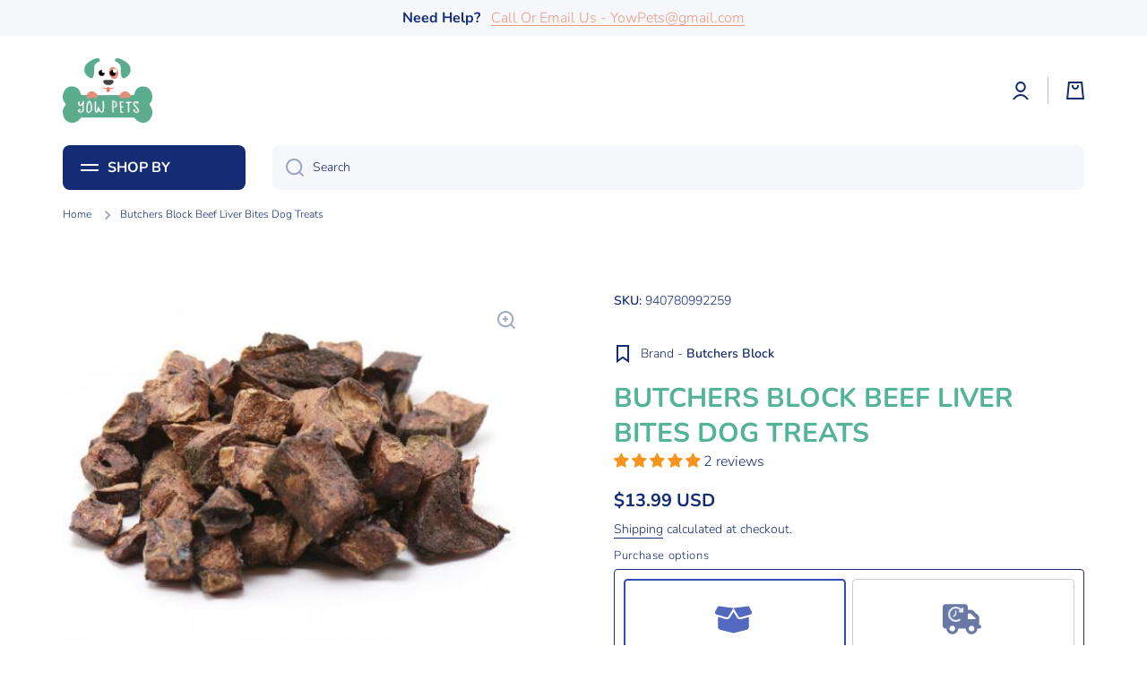

--- FILE ---
content_type: text/html; charset=utf-8
request_url: https://www.yowpets.com/products/butchers-block-beef-liver-bites-dog-treats
body_size: 57641
content:
<!doctype html>
<html class="no-js" lang="en" data-role="main">
  <head>
    <meta charset="utf-8">
    <meta http-equiv="X-UA-Compatible" content="IE=edge">
    <meta name="viewport" content="width=device-width,initial-scale=1">
    <meta name="theme-color" content="">
    <link rel="canonical" href="https://www.yowpets.com/products/butchers-block-beef-liver-bites-dog-treats">
    <link rel="preconnect" href="https://cdn.shopify.com" crossorigin><link rel="preconnect" href="https://fonts.shopifycdn.com" crossorigin><title>
      Butchers Block Beef Liver Bites Dog Treats
 &ndash; Yow Pets </title>

    
      <meta name="description" content="Treats should be a part of every dog&#39;s life. They should be used as a form of affection after your dog has successfully achieved a balanced state of mind through exercise and discipline. For safety and pack-bonding, always supervise your dog&#39;s chewing sessions Heartland Premium LLC of Omaha, Nebraska has been in the pe">
    

    

<meta property="og:site_name" content="Yow Pets ">
<meta property="og:url" content="https://www.yowpets.com/products/butchers-block-beef-liver-bites-dog-treats">
<meta property="og:title" content="Butchers Block Beef Liver Bites Dog Treats">
<meta property="og:type" content="product">
<meta property="og:description" content="Treats should be a part of every dog&#39;s life. They should be used as a form of affection after your dog has successfully achieved a balanced state of mind through exercise and discipline. For safety and pack-bonding, always supervise your dog&#39;s chewing sessions Heartland Premium LLC of Omaha, Nebraska has been in the pe"><meta property="og:image" content="http://www.yowpets.com/cdn/shop/products/34508-13.jpg?v=1689407513">
  <meta property="og:image:secure_url" content="https://www.yowpets.com/cdn/shop/products/34508-13.jpg?v=1689407513">
  <meta property="og:image:width" content="500">
  <meta property="og:image:height" content="370"><meta property="og:price:amount" content="9.99">
  <meta property="og:price:currency" content="USD"><meta name="twitter:card" content="summary_large_image">
<meta name="twitter:title" content="Butchers Block Beef Liver Bites Dog Treats">
<meta name="twitter:description" content="Treats should be a part of every dog&#39;s life. They should be used as a form of affection after your dog has successfully achieved a balanced state of mind through exercise and discipline. For safety and pack-bonding, always supervise your dog&#39;s chewing sessions Heartland Premium LLC of Omaha, Nebraska has been in the pe">

    <script src="//www.yowpets.com/cdn/shop/t/7/assets/constants.js?v=58251544750838685771688704807" defer="defer"></script>
    <script src="//www.yowpets.com/cdn/shop/t/7/assets/pubsub.js?v=158357773527763999511688704808" defer="defer"></script>
    <script src="//www.yowpets.com/cdn/shop/t/7/assets/global.js?v=182940111594989076111688704807" defer="defer"></script>
    
    <script>window.performance && window.performance.mark && window.performance.mark('shopify.content_for_header.start');</script><meta id="shopify-digital-wallet" name="shopify-digital-wallet" content="/55400857718/digital_wallets/dialog">
<meta name="shopify-checkout-api-token" content="edb73bcd69e0299a5356c78168765337">
<meta id="in-context-paypal-metadata" data-shop-id="55400857718" data-venmo-supported="false" data-environment="production" data-locale="en_US" data-paypal-v4="true" data-currency="USD">
<link rel="alternate" type="application/json+oembed" href="https://www.yowpets.com/products/butchers-block-beef-liver-bites-dog-treats.oembed">
<script async="async" src="/checkouts/internal/preloads.js?locale=en-US"></script>
<link rel="preconnect" href="https://shop.app" crossorigin="anonymous">
<script async="async" src="https://shop.app/checkouts/internal/preloads.js?locale=en-US&shop_id=55400857718" crossorigin="anonymous"></script>
<script id="apple-pay-shop-capabilities" type="application/json">{"shopId":55400857718,"countryCode":"US","currencyCode":"USD","merchantCapabilities":["supports3DS"],"merchantId":"gid:\/\/shopify\/Shop\/55400857718","merchantName":"Yow Pets ","requiredBillingContactFields":["postalAddress","email"],"requiredShippingContactFields":["postalAddress","email"],"shippingType":"shipping","supportedNetworks":["visa","masterCard","amex","discover","elo","jcb"],"total":{"type":"pending","label":"Yow Pets ","amount":"1.00"},"shopifyPaymentsEnabled":true,"supportsSubscriptions":true}</script>
<script id="shopify-features" type="application/json">{"accessToken":"edb73bcd69e0299a5356c78168765337","betas":["rich-media-storefront-analytics"],"domain":"www.yowpets.com","predictiveSearch":true,"shopId":55400857718,"locale":"en"}</script>
<script>var Shopify = Shopify || {};
Shopify.shop = "yowpets.myshopify.com";
Shopify.locale = "en";
Shopify.currency = {"active":"USD","rate":"1.0"};
Shopify.country = "US";
Shopify.theme = {"name":"Updated copy of Minion","id":122327466102,"schema_name":"Minion","schema_version":"2.3.0","theme_store_id":1571,"role":"main"};
Shopify.theme.handle = "null";
Shopify.theme.style = {"id":null,"handle":null};
Shopify.cdnHost = "www.yowpets.com/cdn";
Shopify.routes = Shopify.routes || {};
Shopify.routes.root = "/";</script>
<script type="module">!function(o){(o.Shopify=o.Shopify||{}).modules=!0}(window);</script>
<script>!function(o){function n(){var o=[];function n(){o.push(Array.prototype.slice.apply(arguments))}return n.q=o,n}var t=o.Shopify=o.Shopify||{};t.loadFeatures=n(),t.autoloadFeatures=n()}(window);</script>
<script>
  window.ShopifyPay = window.ShopifyPay || {};
  window.ShopifyPay.apiHost = "shop.app\/pay";
  window.ShopifyPay.redirectState = null;
</script>
<script id="shop-js-analytics" type="application/json">{"pageType":"product"}</script>
<script defer="defer" async type="module" src="//www.yowpets.com/cdn/shopifycloud/shop-js/modules/v2/client.init-shop-cart-sync_BdyHc3Nr.en.esm.js"></script>
<script defer="defer" async type="module" src="//www.yowpets.com/cdn/shopifycloud/shop-js/modules/v2/chunk.common_Daul8nwZ.esm.js"></script>
<script type="module">
  await import("//www.yowpets.com/cdn/shopifycloud/shop-js/modules/v2/client.init-shop-cart-sync_BdyHc3Nr.en.esm.js");
await import("//www.yowpets.com/cdn/shopifycloud/shop-js/modules/v2/chunk.common_Daul8nwZ.esm.js");

  window.Shopify.SignInWithShop?.initShopCartSync?.({"fedCMEnabled":true,"windoidEnabled":true});

</script>
<script defer="defer" async type="module" src="//www.yowpets.com/cdn/shopifycloud/shop-js/modules/v2/client.payment-terms_MV4M3zvL.en.esm.js"></script>
<script defer="defer" async type="module" src="//www.yowpets.com/cdn/shopifycloud/shop-js/modules/v2/chunk.common_Daul8nwZ.esm.js"></script>
<script defer="defer" async type="module" src="//www.yowpets.com/cdn/shopifycloud/shop-js/modules/v2/chunk.modal_CQq8HTM6.esm.js"></script>
<script type="module">
  await import("//www.yowpets.com/cdn/shopifycloud/shop-js/modules/v2/client.payment-terms_MV4M3zvL.en.esm.js");
await import("//www.yowpets.com/cdn/shopifycloud/shop-js/modules/v2/chunk.common_Daul8nwZ.esm.js");
await import("//www.yowpets.com/cdn/shopifycloud/shop-js/modules/v2/chunk.modal_CQq8HTM6.esm.js");

  
</script>
<script>
  window.Shopify = window.Shopify || {};
  if (!window.Shopify.featureAssets) window.Shopify.featureAssets = {};
  window.Shopify.featureAssets['shop-js'] = {"shop-cart-sync":["modules/v2/client.shop-cart-sync_QYOiDySF.en.esm.js","modules/v2/chunk.common_Daul8nwZ.esm.js"],"init-fed-cm":["modules/v2/client.init-fed-cm_DchLp9rc.en.esm.js","modules/v2/chunk.common_Daul8nwZ.esm.js"],"shop-button":["modules/v2/client.shop-button_OV7bAJc5.en.esm.js","modules/v2/chunk.common_Daul8nwZ.esm.js"],"init-windoid":["modules/v2/client.init-windoid_DwxFKQ8e.en.esm.js","modules/v2/chunk.common_Daul8nwZ.esm.js"],"shop-cash-offers":["modules/v2/client.shop-cash-offers_DWtL6Bq3.en.esm.js","modules/v2/chunk.common_Daul8nwZ.esm.js","modules/v2/chunk.modal_CQq8HTM6.esm.js"],"shop-toast-manager":["modules/v2/client.shop-toast-manager_CX9r1SjA.en.esm.js","modules/v2/chunk.common_Daul8nwZ.esm.js"],"init-shop-email-lookup-coordinator":["modules/v2/client.init-shop-email-lookup-coordinator_UhKnw74l.en.esm.js","modules/v2/chunk.common_Daul8nwZ.esm.js"],"pay-button":["modules/v2/client.pay-button_DzxNnLDY.en.esm.js","modules/v2/chunk.common_Daul8nwZ.esm.js"],"avatar":["modules/v2/client.avatar_BTnouDA3.en.esm.js"],"init-shop-cart-sync":["modules/v2/client.init-shop-cart-sync_BdyHc3Nr.en.esm.js","modules/v2/chunk.common_Daul8nwZ.esm.js"],"shop-login-button":["modules/v2/client.shop-login-button_D8B466_1.en.esm.js","modules/v2/chunk.common_Daul8nwZ.esm.js","modules/v2/chunk.modal_CQq8HTM6.esm.js"],"init-customer-accounts-sign-up":["modules/v2/client.init-customer-accounts-sign-up_C8fpPm4i.en.esm.js","modules/v2/client.shop-login-button_D8B466_1.en.esm.js","modules/v2/chunk.common_Daul8nwZ.esm.js","modules/v2/chunk.modal_CQq8HTM6.esm.js"],"init-shop-for-new-customer-accounts":["modules/v2/client.init-shop-for-new-customer-accounts_CVTO0Ztu.en.esm.js","modules/v2/client.shop-login-button_D8B466_1.en.esm.js","modules/v2/chunk.common_Daul8nwZ.esm.js","modules/v2/chunk.modal_CQq8HTM6.esm.js"],"init-customer-accounts":["modules/v2/client.init-customer-accounts_dRgKMfrE.en.esm.js","modules/v2/client.shop-login-button_D8B466_1.en.esm.js","modules/v2/chunk.common_Daul8nwZ.esm.js","modules/v2/chunk.modal_CQq8HTM6.esm.js"],"shop-follow-button":["modules/v2/client.shop-follow-button_CkZpjEct.en.esm.js","modules/v2/chunk.common_Daul8nwZ.esm.js","modules/v2/chunk.modal_CQq8HTM6.esm.js"],"lead-capture":["modules/v2/client.lead-capture_BntHBhfp.en.esm.js","modules/v2/chunk.common_Daul8nwZ.esm.js","modules/v2/chunk.modal_CQq8HTM6.esm.js"],"checkout-modal":["modules/v2/client.checkout-modal_CfxcYbTm.en.esm.js","modules/v2/chunk.common_Daul8nwZ.esm.js","modules/v2/chunk.modal_CQq8HTM6.esm.js"],"shop-login":["modules/v2/client.shop-login_Da4GZ2H6.en.esm.js","modules/v2/chunk.common_Daul8nwZ.esm.js","modules/v2/chunk.modal_CQq8HTM6.esm.js"],"payment-terms":["modules/v2/client.payment-terms_MV4M3zvL.en.esm.js","modules/v2/chunk.common_Daul8nwZ.esm.js","modules/v2/chunk.modal_CQq8HTM6.esm.js"]};
</script>
<script>(function() {
  var isLoaded = false;
  function asyncLoad() {
    if (isLoaded) return;
    isLoaded = true;
    var urls = ["https:\/\/cdn.instantbrandpage.lowfruitsolutions.com\/2e05603d3bdd59702cf2edcb6b37b49f\/featured-slider-35eb460fa8c7439c19ede1901ffc41f3.js?shop=yowpets.myshopify.com","https:\/\/cdn.instantbrandpage.lowfruitsolutions.com\/2e05603d3bdd59702cf2edcb6b37b49f\/brand-page-7bbe7c8eca4dff40a67179230b242025.js?shop=yowpets.myshopify.com"];
    for (var i = 0; i < urls.length; i++) {
      var s = document.createElement('script');
      s.type = 'text/javascript';
      s.async = true;
      s.src = urls[i];
      var x = document.getElementsByTagName('script')[0];
      x.parentNode.insertBefore(s, x);
    }
  };
  if(window.attachEvent) {
    window.attachEvent('onload', asyncLoad);
  } else {
    window.addEventListener('load', asyncLoad, false);
  }
})();</script>
<script id="__st">var __st={"a":55400857718,"offset":-18000,"reqid":"1f0e1e4b-7bda-45ce-8005-06e3ef8d264e-1768988064","pageurl":"www.yowpets.com\/products\/butchers-block-beef-liver-bites-dog-treats","u":"ba153bc3dec1","p":"product","rtyp":"product","rid":6880476299382};</script>
<script>window.ShopifyPaypalV4VisibilityTracking = true;</script>
<script id="captcha-bootstrap">!function(){'use strict';const t='contact',e='account',n='new_comment',o=[[t,t],['blogs',n],['comments',n],[t,'customer']],c=[[e,'customer_login'],[e,'guest_login'],[e,'recover_customer_password'],[e,'create_customer']],r=t=>t.map((([t,e])=>`form[action*='/${t}']:not([data-nocaptcha='true']) input[name='form_type'][value='${e}']`)).join(','),a=t=>()=>t?[...document.querySelectorAll(t)].map((t=>t.form)):[];function s(){const t=[...o],e=r(t);return a(e)}const i='password',u='form_key',d=['recaptcha-v3-token','g-recaptcha-response','h-captcha-response',i],f=()=>{try{return window.sessionStorage}catch{return}},m='__shopify_v',_=t=>t.elements[u];function p(t,e,n=!1){try{const o=window.sessionStorage,c=JSON.parse(o.getItem(e)),{data:r}=function(t){const{data:e,action:n}=t;return t[m]||n?{data:e,action:n}:{data:t,action:n}}(c);for(const[e,n]of Object.entries(r))t.elements[e]&&(t.elements[e].value=n);n&&o.removeItem(e)}catch(o){console.error('form repopulation failed',{error:o})}}const l='form_type',E='cptcha';function T(t){t.dataset[E]=!0}const w=window,h=w.document,L='Shopify',v='ce_forms',y='captcha';let A=!1;((t,e)=>{const n=(g='f06e6c50-85a8-45c8-87d0-21a2b65856fe',I='https://cdn.shopify.com/shopifycloud/storefront-forms-hcaptcha/ce_storefront_forms_captcha_hcaptcha.v1.5.2.iife.js',D={infoText:'Protected by hCaptcha',privacyText:'Privacy',termsText:'Terms'},(t,e,n)=>{const o=w[L][v],c=o.bindForm;if(c)return c(t,g,e,D).then(n);var r;o.q.push([[t,g,e,D],n]),r=I,A||(h.body.append(Object.assign(h.createElement('script'),{id:'captcha-provider',async:!0,src:r})),A=!0)});var g,I,D;w[L]=w[L]||{},w[L][v]=w[L][v]||{},w[L][v].q=[],w[L][y]=w[L][y]||{},w[L][y].protect=function(t,e){n(t,void 0,e),T(t)},Object.freeze(w[L][y]),function(t,e,n,w,h,L){const[v,y,A,g]=function(t,e,n){const i=e?o:[],u=t?c:[],d=[...i,...u],f=r(d),m=r(i),_=r(d.filter((([t,e])=>n.includes(e))));return[a(f),a(m),a(_),s()]}(w,h,L),I=t=>{const e=t.target;return e instanceof HTMLFormElement?e:e&&e.form},D=t=>v().includes(t);t.addEventListener('submit',(t=>{const e=I(t);if(!e)return;const n=D(e)&&!e.dataset.hcaptchaBound&&!e.dataset.recaptchaBound,o=_(e),c=g().includes(e)&&(!o||!o.value);(n||c)&&t.preventDefault(),c&&!n&&(function(t){try{if(!f())return;!function(t){const e=f();if(!e)return;const n=_(t);if(!n)return;const o=n.value;o&&e.removeItem(o)}(t);const e=Array.from(Array(32),(()=>Math.random().toString(36)[2])).join('');!function(t,e){_(t)||t.append(Object.assign(document.createElement('input'),{type:'hidden',name:u})),t.elements[u].value=e}(t,e),function(t,e){const n=f();if(!n)return;const o=[...t.querySelectorAll(`input[type='${i}']`)].map((({name:t})=>t)),c=[...d,...o],r={};for(const[a,s]of new FormData(t).entries())c.includes(a)||(r[a]=s);n.setItem(e,JSON.stringify({[m]:1,action:t.action,data:r}))}(t,e)}catch(e){console.error('failed to persist form',e)}}(e),e.submit())}));const S=(t,e)=>{t&&!t.dataset[E]&&(n(t,e.some((e=>e===t))),T(t))};for(const o of['focusin','change'])t.addEventListener(o,(t=>{const e=I(t);D(e)&&S(e,y())}));const B=e.get('form_key'),M=e.get(l),P=B&&M;t.addEventListener('DOMContentLoaded',(()=>{const t=y();if(P)for(const e of t)e.elements[l].value===M&&p(e,B);[...new Set([...A(),...v().filter((t=>'true'===t.dataset.shopifyCaptcha))])].forEach((e=>S(e,t)))}))}(h,new URLSearchParams(w.location.search),n,t,e,['guest_login'])})(!0,!0)}();</script>
<script integrity="sha256-4kQ18oKyAcykRKYeNunJcIwy7WH5gtpwJnB7kiuLZ1E=" data-source-attribution="shopify.loadfeatures" defer="defer" src="//www.yowpets.com/cdn/shopifycloud/storefront/assets/storefront/load_feature-a0a9edcb.js" crossorigin="anonymous"></script>
<script crossorigin="anonymous" defer="defer" src="//www.yowpets.com/cdn/shopifycloud/storefront/assets/shopify_pay/storefront-65b4c6d7.js?v=20250812"></script>
<script data-source-attribution="shopify.dynamic_checkout.dynamic.init">var Shopify=Shopify||{};Shopify.PaymentButton=Shopify.PaymentButton||{isStorefrontPortableWallets:!0,init:function(){window.Shopify.PaymentButton.init=function(){};var t=document.createElement("script");t.src="https://www.yowpets.com/cdn/shopifycloud/portable-wallets/latest/portable-wallets.en.js",t.type="module",document.head.appendChild(t)}};
</script>
<script data-source-attribution="shopify.dynamic_checkout.buyer_consent">
  function portableWalletsHideBuyerConsent(e){var t=document.getElementById("shopify-buyer-consent"),n=document.getElementById("shopify-subscription-policy-button");t&&n&&(t.classList.add("hidden"),t.setAttribute("aria-hidden","true"),n.removeEventListener("click",e))}function portableWalletsShowBuyerConsent(e){var t=document.getElementById("shopify-buyer-consent"),n=document.getElementById("shopify-subscription-policy-button");t&&n&&(t.classList.remove("hidden"),t.removeAttribute("aria-hidden"),n.addEventListener("click",e))}window.Shopify?.PaymentButton&&(window.Shopify.PaymentButton.hideBuyerConsent=portableWalletsHideBuyerConsent,window.Shopify.PaymentButton.showBuyerConsent=portableWalletsShowBuyerConsent);
</script>
<script>
  function portableWalletsCleanup(e){e&&e.src&&console.error("Failed to load portable wallets script "+e.src);var t=document.querySelectorAll("shopify-accelerated-checkout .shopify-payment-button__skeleton, shopify-accelerated-checkout-cart .wallet-cart-button__skeleton"),e=document.getElementById("shopify-buyer-consent");for(let e=0;e<t.length;e++)t[e].remove();e&&e.remove()}function portableWalletsNotLoadedAsModule(e){e instanceof ErrorEvent&&"string"==typeof e.message&&e.message.includes("import.meta")&&"string"==typeof e.filename&&e.filename.includes("portable-wallets")&&(window.removeEventListener("error",portableWalletsNotLoadedAsModule),window.Shopify.PaymentButton.failedToLoad=e,"loading"===document.readyState?document.addEventListener("DOMContentLoaded",window.Shopify.PaymentButton.init):window.Shopify.PaymentButton.init())}window.addEventListener("error",portableWalletsNotLoadedAsModule);
</script>

<script type="module" src="https://www.yowpets.com/cdn/shopifycloud/portable-wallets/latest/portable-wallets.en.js" onError="portableWalletsCleanup(this)" crossorigin="anonymous"></script>
<script nomodule>
  document.addEventListener("DOMContentLoaded", portableWalletsCleanup);
</script>

<link id="shopify-accelerated-checkout-styles" rel="stylesheet" media="screen" href="https://www.yowpets.com/cdn/shopifycloud/portable-wallets/latest/accelerated-checkout-backwards-compat.css" crossorigin="anonymous">
<style id="shopify-accelerated-checkout-cart">
        #shopify-buyer-consent {
  margin-top: 1em;
  display: inline-block;
  width: 100%;
}

#shopify-buyer-consent.hidden {
  display: none;
}

#shopify-subscription-policy-button {
  background: none;
  border: none;
  padding: 0;
  text-decoration: underline;
  font-size: inherit;
  cursor: pointer;
}

#shopify-subscription-policy-button::before {
  box-shadow: none;
}

      </style>
<script id="sections-script" data-sections="main-product,footer" defer="defer" src="//www.yowpets.com/cdn/shop/t/7/compiled_assets/scripts.js?v=262"></script>
<script>window.performance && window.performance.mark && window.performance.mark('shopify.content_for_header.end');</script>

    
    <style data-shopify>    
      @font-face {
  font-family: Nunito;
  font-weight: 300;
  font-style: normal;
  font-display: swap;
  src: url("//www.yowpets.com/cdn/fonts/nunito/nunito_n3.c1d7c2242f5519d084eafc479d7cc132bcc8c480.woff2") format("woff2"),
       url("//www.yowpets.com/cdn/fonts/nunito/nunito_n3.d543cae3671591d99f8b7ed9ea9ca8387fc73b09.woff") format("woff");
}

@font-face {
  font-family: Nunito;
  font-weight: 600;
  font-style: normal;
  font-display: swap;
  src: url("//www.yowpets.com/cdn/fonts/nunito/nunito_n6.1a6c50dce2e2b3b0d31e02dbd9146b5064bea503.woff2") format("woff2"),
       url("//www.yowpets.com/cdn/fonts/nunito/nunito_n6.6b124f3eac46044b98c99f2feb057208e260962f.woff") format("woff");
}

@font-face {
  font-family: Nunito;
  font-weight: 300;
  font-style: italic;
  font-display: swap;
  src: url("//www.yowpets.com/cdn/fonts/nunito/nunito_i3.11db3ddffd5485d801b7a5d8a24c3b0e446751f1.woff2") format("woff2"),
       url("//www.yowpets.com/cdn/fonts/nunito/nunito_i3.7f37c552f86f3fb4c0aae0353840b033f9f464a0.woff") format("woff");
}

      @font-face {
  font-family: Nunito;
  font-weight: 600;
  font-style: italic;
  font-display: swap;
  src: url("//www.yowpets.com/cdn/fonts/nunito/nunito_i6.79bb6a51553d3b72598bab76aca3c938e7c6ac54.woff2") format("woff2"),
       url("//www.yowpets.com/cdn/fonts/nunito/nunito_i6.9ad010b13940d2fa0d660e3029dd144c52772c10.woff") format("woff");
}

      @font-face {
  font-family: Nunito;
  font-weight: 700;
  font-style: normal;
  font-display: swap;
  src: url("//www.yowpets.com/cdn/fonts/nunito/nunito_n7.37cf9b8cf43b3322f7e6e13ad2aad62ab5dc9109.woff2") format("woff2"),
       url("//www.yowpets.com/cdn/fonts/nunito/nunito_n7.45cfcfadc6630011252d54d5f5a2c7c98f60d5de.woff") format("woff");
}

    
      :root {
    	--duration-short: .2s;
        --duration-medium: .3s;
    	--duration-large: .5s;
    	--animation-bezier: ease;
    	--zoom-animation-bezier: cubic-bezier(.15,.75,.5,1);
    
        --animation-type: cubic-bezier(0, 0, 0.3, 1);
        --animation-time: .5s;

        --product-thumbnail_move-up: 0.35s;
        --product-thumbnail_move-up_type: linear;
        --product-thumbnail-button_opacity_hover: 0.15s;
        --product-thumbnail-button_opacity_over: 0.3s;
        --product-thumbnail-button_opacity_type: linear;
        --product-thumbnail-button_move: 0.35s;
        --product-thumbnail-button_move_type: linear;

        --font-heading-family: Nunito, sans-serif;
        --font-heading-style: normal;
        --font-heading-weight: 700;
    
        --font-body-family: Nunito, sans-serif;
        --font-body-style: normal;
        --font-body-weight: 300;
    	--font-body-bold-weight: 600;
    	--font-button-weight: 300;
    
    	--font-heading-scale: 1.0;
        --font-body-scale: 1.0;
    
        --font-body-size: calc(16px * var(--font-body-scale));
        --font-body-line-height: 130%;
        --font-body2-size: calc(14px * var(--font-body-scale));
        --font-body2-line-height: 130%;
        --font-body3-size: calc(12px * var(--font-body-scale));
        --font-body3-line-height: 130%;
        --font-body4-size: calc(10px * var(--font-body-scale));
        --font-body4-line-height: 130%;

        --color-body-background: #ffffff;
        --color-secondary-background: #f6f7fa;
      	--color-section-background: var(--color-secondary-background);--color-simple-dropdown: #ffffff;
    	--color-vertical-menu-dropdown: #ffffff;

        --color-base:#142c73;
    	--color-base-rgb: 20, 44, 115;
        --color-accent:#ea9a85;
        --color-subheading: var(--color-accent);
        --color-text-link:#0568d6;

        --color-price: #53b397;
        --color-old-price: #d20404;
        --color-lines-borders: rgba(20, 44, 115, 0.3);
        --color-input-background: #f6f7fa;
        --color-input-text: #142c73;
        --color-input-background-active: var(--color-body-background);
        --opacity-icons: 0.4;

    	--mobile-focus-color: rgba(20, 44, 115, 0.04);

    	--shadow: 0px 4px 20px rgba(22, 19, 69, 0.13);--auto-text-color-button-light:#ffffff;
    	--auto-text-color-button-dark:var(--color-base);
    	--auto-input-color-active-border-light: rgba(255,255,255,0.3);
    	--auto-input-color-active-border-dark:rgba(var(--color-base-rgb),0.3);--auto-text-color-input-light:#ffffff;
    	--auto-text-color-input-dark:var(--color-input-text);--auto-text-color-accent: 
var(--color-base)
;--auto-text-color--with-base-color: #ffffff;--radius: 8px;
    	--radius-input: 8px;
    	--radius-button: 8px;
    	--radius-badge:3px;
    	--radius-checkbox:4px;

        --color-badge-1:#d20404;--color-badge-1-text: var(--auto-text-color-button-light);--color-badge-2:#ef6c00;--color-badge-2-text: var(--auto-text-color-button-light);--color-badge-3:#142c73;--color-badge-3-text: var(--auto-text-color-button-light);--color-free-delivery-bar: #ea9a85;
      
    	--color-error: #d20404;
    
        --form_field-height: 50px;

        --page-width: 1300px;
        --page-padding: 30px;

        --sections-top-spacing: 100px;
    	--sections-top-spacing-mobile: 80px;
		--sections-top-spacing--medium: 80px;
    	--sections-top-spacing--medium-mobile: 60px;
		--sections-top-spacing--small: 40px;
    	--sections-top-spacing--small-mobile: 40px;

        --padding1: 10px;
        --padding2: 20px;
        --padding3: 30px;
        --padding4: 40px;
    	--padding5: 60px;
      }

      *,
      *::before,
      *::after {
      	box-sizing: border-box;
      }
      html {
        box-sizing: border-box;
        height: 100%;
     	-webkit-tap-highlight-color: transparent;
    	scroll-behavior: smooth;
      }
      body {
        display: grid;
        grid-template-rows: auto auto 1fr auto;
        grid-template-columns: 100%;
        min-height: 100%;
        margin: 0;
        font-size: var(--font-body-size);
        line-height: var(--font-body-line-height);
        color: var(--color-base);
    	background: var(--color-body-background);
        font-family: var(--font-body-family);
        font-style: var(--font-body-style);
        font-weight: var(--font-body-weight);
        -webkit-text-size-adjust: none;
    	text-size-adjust: none;
    	overflow-x: hidden;
      }.btn{
        --background: var(--color-accent);--color: var(--auto-text-color-button-dark);
    	--fill: var(--auto-text-color-button-dark);}.btn--secondary{
        --background: var(--color-base);--color: var(--auto-text-color-button-light);
    	--fill: var(--auto-text-color-button-light);}
    
    .visually-hidden {
      position: absolute!important;
      overflow: hidden;
      margin: -1px;
      border: 0;
      clip: rect(0 0 0 0);
      word-wrap: normal!important;
    }
    .visually-hidden:not(:focus),
    .visually-hidden:not(:focus-visible){
      width: 1px;
      height: 1px;
      padding: 0;
    }
    .announcement-bar{
      opacity:0;
    }
    .popup-modal{
      display: none;
    }.js #MainContent{
      opacity:0;
      transition: opacity 1s var(--animation-bezier);
    }
    .js.dom-loaded #MainContent{
      opacity:1;
    }.js img.image-show--fadein{
      opacity:0;
      transition: opacity 1s var(--animation-bezier);
    }
    .js img.image-show--fadein.image-loaded{
      opacity: 1;
    }.product__information b,
    .variants-label,
    table thead th,
    h1,h2,h3,h4,h5,h6,.h1,.h2,.h3,.h4,.h5,.h6{
      text-transform: uppercase;
    }
    .cart-item__heading{
      text-transform: none;
    }</style>

    <link href="//www.yowpets.com/cdn/shop/t/7/assets/base.css?v=141643368145648553791688704808" rel="stylesheet" type="text/css" media="all" />
    
<link rel="preload" as="font" href="//www.yowpets.com/cdn/fonts/nunito/nunito_n3.c1d7c2242f5519d084eafc479d7cc132bcc8c480.woff2" type="font/woff2" crossorigin><link rel="preload" as="font" href="//www.yowpets.com/cdn/fonts/nunito/nunito_n7.37cf9b8cf43b3322f7e6e13ad2aad62ab5dc9109.woff2" type="font/woff2" crossorigin><link rel="stylesheet" href="//www.yowpets.com/cdn/shop/t/7/assets/component-predictive-search.css?v=169156080147452933411688704807" media="print" onload="this.media='all'"><script>
      document.documentElement.className = document.documentElement.className.replace('no-js', 'js');
      if (Shopify.designMode) {
        document.documentElement.classList.add('shopify-design-mode');
      }
      document.addEventListener("DOMContentLoaded", function(event) {
        document.documentElement.classList.add('dom-loaded');
        setTimeout(function(){document.querySelector('footer').classList.add('footer-loaded')}, 700);
      });
    </script>
  <!-- BEGIN app block: shopify://apps/judge-me-reviews/blocks/judgeme_core/61ccd3b1-a9f2-4160-9fe9-4fec8413e5d8 --><!-- Start of Judge.me Core -->






<link rel="dns-prefetch" href="https://cdnwidget.judge.me">
<link rel="dns-prefetch" href="https://cdn.judge.me">
<link rel="dns-prefetch" href="https://cdn1.judge.me">
<link rel="dns-prefetch" href="https://api.judge.me">

<script data-cfasync='false' class='jdgm-settings-script'>window.jdgmSettings={"pagination":5,"disable_web_reviews":false,"badge_no_review_text":"No reviews","badge_n_reviews_text":"{{ n }} review/reviews","badge_star_color":"#f7941d","hide_badge_preview_if_no_reviews":true,"badge_hide_text":false,"enforce_center_preview_badge":false,"widget_title":"Customer Reviews","widget_open_form_text":"Write a review","widget_close_form_text":"Cancel review","widget_refresh_page_text":"Refresh page","widget_summary_text":"Based on {{ number_of_reviews }} review/reviews","widget_no_review_text":"Be the first to write a review","widget_name_field_text":"Display name","widget_verified_name_field_text":"Verified Name (public)","widget_name_placeholder_text":"Display name","widget_required_field_error_text":"This field is required.","widget_email_field_text":"Email address","widget_verified_email_field_text":"Verified Email (private, can not be edited)","widget_email_placeholder_text":"Your email address","widget_email_field_error_text":"Please enter a valid email address.","widget_rating_field_text":"Rating","widget_review_title_field_text":"Review Title","widget_review_title_placeholder_text":"Give your review a title","widget_review_body_field_text":"Review content","widget_review_body_placeholder_text":"Start writing here...","widget_pictures_field_text":"Picture/Video (optional)","widget_submit_review_text":"Submit Review","widget_submit_verified_review_text":"Submit Verified Review","widget_submit_success_msg_with_auto_publish":"Thank you! Please refresh the page in a few moments to see your review. You can remove or edit your review by logging into \u003ca href='https://judge.me/login' target='_blank' rel='nofollow noopener'\u003eJudge.me\u003c/a\u003e","widget_submit_success_msg_no_auto_publish":"Thank you! Your review will be published as soon as it is approved by the shop admin. You can remove or edit your review by logging into \u003ca href='https://judge.me/login' target='_blank' rel='nofollow noopener'\u003eJudge.me\u003c/a\u003e","widget_show_default_reviews_out_of_total_text":"Showing {{ n_reviews_shown }} out of {{ n_reviews }} reviews.","widget_show_all_link_text":"Show all","widget_show_less_link_text":"Show less","widget_author_said_text":"{{ reviewer_name }} said:","widget_days_text":"{{ n }} days ago","widget_weeks_text":"{{ n }} week/weeks ago","widget_months_text":"{{ n }} month/months ago","widget_years_text":"{{ n }} year/years ago","widget_yesterday_text":"Yesterday","widget_today_text":"Today","widget_replied_text":"\u003e\u003e {{ shop_name }} replied:","widget_read_more_text":"Read more","widget_reviewer_name_as_initial":"","widget_rating_filter_color":"#fbcd0a","widget_rating_filter_see_all_text":"See all reviews","widget_sorting_most_recent_text":"Most Recent","widget_sorting_highest_rating_text":"Highest Rating","widget_sorting_lowest_rating_text":"Lowest Rating","widget_sorting_with_pictures_text":"Only Pictures","widget_sorting_most_helpful_text":"Most Helpful","widget_open_question_form_text":"Ask a question","widget_reviews_subtab_text":"Reviews","widget_questions_subtab_text":"Questions","widget_question_label_text":"Question","widget_answer_label_text":"Answer","widget_question_placeholder_text":"Write your question here","widget_submit_question_text":"Submit Question","widget_question_submit_success_text":"Thank you for your question! We will notify you once it gets answered.","widget_star_color":"#f7941d","verified_badge_text":"Verified","verified_badge_bg_color":"","verified_badge_text_color":"","verified_badge_placement":"left-of-reviewer-name","widget_review_max_height":"","widget_hide_border":false,"widget_social_share":false,"widget_thumb":false,"widget_review_location_show":false,"widget_location_format":"","all_reviews_include_out_of_store_products":true,"all_reviews_out_of_store_text":"(out of store)","all_reviews_pagination":100,"all_reviews_product_name_prefix_text":"about","enable_review_pictures":true,"enable_question_anwser":false,"widget_theme":"default","review_date_format":"mm/dd/yyyy","default_sort_method":"most-recent","widget_product_reviews_subtab_text":"Product Reviews","widget_shop_reviews_subtab_text":"Shop Reviews","widget_other_products_reviews_text":"Reviews for other products","widget_store_reviews_subtab_text":"Store reviews","widget_no_store_reviews_text":"This store hasn't received any reviews yet","widget_web_restriction_product_reviews_text":"This product hasn't received any reviews yet","widget_no_items_text":"No items found","widget_show_more_text":"Show more","widget_write_a_store_review_text":"Write a Store Review","widget_other_languages_heading":"Reviews in Other Languages","widget_translate_review_text":"Translate review to {{ language }}","widget_translating_review_text":"Translating...","widget_show_original_translation_text":"Show original ({{ language }})","widget_translate_review_failed_text":"Review couldn't be translated.","widget_translate_review_retry_text":"Retry","widget_translate_review_try_again_later_text":"Try again later","show_product_url_for_grouped_product":false,"widget_sorting_pictures_first_text":"Pictures First","show_pictures_on_all_rev_page_mobile":false,"show_pictures_on_all_rev_page_desktop":false,"floating_tab_hide_mobile_install_preference":false,"floating_tab_button_name":"★ Reviews","floating_tab_title":"Let customers speak for us","floating_tab_button_color":"","floating_tab_button_background_color":"","floating_tab_url":"","floating_tab_url_enabled":false,"floating_tab_tab_style":"text","all_reviews_text_badge_text":"Customers rate us {{ shop.metafields.judgeme.all_reviews_rating | round: 1 }}/5 based on {{ shop.metafields.judgeme.all_reviews_count }} reviews.","all_reviews_text_badge_text_branded_style":"{{ shop.metafields.judgeme.all_reviews_rating | round: 1 }} out of 5 stars based on {{ shop.metafields.judgeme.all_reviews_count }} reviews","is_all_reviews_text_badge_a_link":false,"show_stars_for_all_reviews_text_badge":false,"all_reviews_text_badge_url":"","all_reviews_text_style":"branded","all_reviews_text_color_style":"judgeme_brand_color","all_reviews_text_color":"#108474","all_reviews_text_show_jm_brand":true,"featured_carousel_show_header":true,"featured_carousel_title":"Let customers speak for us","testimonials_carousel_title":"Customers are saying","videos_carousel_title":"Real customer stories","cards_carousel_title":"Customers are saying","featured_carousel_count_text":"from {{ n }} reviews","featured_carousel_add_link_to_all_reviews_page":false,"featured_carousel_url":"","featured_carousel_show_images":true,"featured_carousel_autoslide_interval":5,"featured_carousel_arrows_on_the_sides":true,"featured_carousel_height":250,"featured_carousel_width":80,"featured_carousel_image_size":0,"featured_carousel_image_height":250,"featured_carousel_arrow_color":"#eeeeee","verified_count_badge_style":"branded","verified_count_badge_orientation":"horizontal","verified_count_badge_color_style":"judgeme_brand_color","verified_count_badge_color":"#108474","is_verified_count_badge_a_link":false,"verified_count_badge_url":"","verified_count_badge_show_jm_brand":true,"widget_rating_preset_default":5,"widget_first_sub_tab":"product-reviews","widget_show_histogram":true,"widget_histogram_use_custom_color":false,"widget_pagination_use_custom_color":false,"widget_star_use_custom_color":true,"widget_verified_badge_use_custom_color":false,"widget_write_review_use_custom_color":false,"picture_reminder_submit_button":"Upload Pictures","enable_review_videos":false,"mute_video_by_default":false,"widget_sorting_videos_first_text":"Videos First","widget_review_pending_text":"Pending","featured_carousel_items_for_large_screen":3,"social_share_options_order":"Facebook,Twitter","remove_microdata_snippet":true,"disable_json_ld":false,"enable_json_ld_products":false,"preview_badge_show_question_text":false,"preview_badge_no_question_text":"No questions","preview_badge_n_question_text":"{{ number_of_questions }} question/questions","qa_badge_show_icon":false,"qa_badge_position":"same-row","remove_judgeme_branding":false,"widget_add_search_bar":false,"widget_search_bar_placeholder":"Search","widget_sorting_verified_only_text":"Verified only","featured_carousel_theme":"default","featured_carousel_show_rating":true,"featured_carousel_show_title":true,"featured_carousel_show_body":true,"featured_carousel_show_date":false,"featured_carousel_show_reviewer":true,"featured_carousel_show_product":false,"featured_carousel_header_background_color":"#108474","featured_carousel_header_text_color":"#ffffff","featured_carousel_name_product_separator":"reviewed","featured_carousel_full_star_background":"#108474","featured_carousel_empty_star_background":"#dadada","featured_carousel_vertical_theme_background":"#f9fafb","featured_carousel_verified_badge_enable":true,"featured_carousel_verified_badge_color":"#53b397","featured_carousel_border_style":"round","featured_carousel_review_line_length_limit":3,"featured_carousel_more_reviews_button_text":"Read more reviews","featured_carousel_view_product_button_text":"View product","all_reviews_page_load_reviews_on":"scroll","all_reviews_page_load_more_text":"Load More Reviews","disable_fb_tab_reviews":false,"enable_ajax_cdn_cache":false,"widget_advanced_speed_features":5,"widget_public_name_text":"displayed publicly like","default_reviewer_name":"John Smith","default_reviewer_name_has_non_latin":true,"widget_reviewer_anonymous":"Anonymous","medals_widget_title":"Judge.me Review Medals","medals_widget_background_color":"#f9fafb","medals_widget_position":"footer_all_pages","medals_widget_border_color":"#f9fafb","medals_widget_verified_text_position":"left","medals_widget_use_monochromatic_version":false,"medals_widget_elements_color":"#108474","show_reviewer_avatar":true,"widget_invalid_yt_video_url_error_text":"Not a YouTube video URL","widget_max_length_field_error_text":"Please enter no more than {0} characters.","widget_show_country_flag":false,"widget_show_collected_via_shop_app":true,"widget_verified_by_shop_badge_style":"light","widget_verified_by_shop_text":"Verified by Shop","widget_show_photo_gallery":true,"widget_load_with_code_splitting":true,"widget_ugc_install_preference":false,"widget_ugc_title":"Made by us, Shared by you","widget_ugc_subtitle":"Tag us to see your picture featured in our page","widget_ugc_arrows_color":"#ffffff","widget_ugc_primary_button_text":"Buy Now","widget_ugc_primary_button_background_color":"#108474","widget_ugc_primary_button_text_color":"#ffffff","widget_ugc_primary_button_border_width":"0","widget_ugc_primary_button_border_style":"none","widget_ugc_primary_button_border_color":"#108474","widget_ugc_primary_button_border_radius":"25","widget_ugc_secondary_button_text":"Load More","widget_ugc_secondary_button_background_color":"#ffffff","widget_ugc_secondary_button_text_color":"#108474","widget_ugc_secondary_button_border_width":"2","widget_ugc_secondary_button_border_style":"solid","widget_ugc_secondary_button_border_color":"#108474","widget_ugc_secondary_button_border_radius":"25","widget_ugc_reviews_button_text":"View Reviews","widget_ugc_reviews_button_background_color":"#ffffff","widget_ugc_reviews_button_text_color":"#108474","widget_ugc_reviews_button_border_width":"2","widget_ugc_reviews_button_border_style":"solid","widget_ugc_reviews_button_border_color":"#108474","widget_ugc_reviews_button_border_radius":"25","widget_ugc_reviews_button_link_to":"judgeme-reviews-page","widget_ugc_show_post_date":true,"widget_ugc_max_width":"800","widget_rating_metafield_value_type":true,"widget_primary_color":"#53b397","widget_enable_secondary_color":false,"widget_secondary_color":"#edf5f5","widget_summary_average_rating_text":"{{ average_rating }} out of 5","widget_media_grid_title":"Customer photos \u0026 videos","widget_media_grid_see_more_text":"See more","widget_round_style":false,"widget_show_product_medals":true,"widget_verified_by_judgeme_text":"Verified by Judge.me","widget_show_store_medals":true,"widget_verified_by_judgeme_text_in_store_medals":"Verified by Judge.me","widget_media_field_exceed_quantity_message":"Sorry, we can only accept {{ max_media }} for one review.","widget_media_field_exceed_limit_message":"{{ file_name }} is too large, please select a {{ media_type }} less than {{ size_limit }}MB.","widget_review_submitted_text":"Review Submitted!","widget_question_submitted_text":"Question Submitted!","widget_close_form_text_question":"Cancel","widget_write_your_answer_here_text":"Write your answer here","widget_enabled_branded_link":true,"widget_show_collected_by_judgeme":true,"widget_reviewer_name_color":"","widget_write_review_text_color":"","widget_write_review_bg_color":"","widget_collected_by_judgeme_text":"collected by Judge.me","widget_pagination_type":"standard","widget_load_more_text":"Load More","widget_load_more_color":"#108474","widget_full_review_text":"Full Review","widget_read_more_reviews_text":"Read More Reviews","widget_read_questions_text":"Read Questions","widget_questions_and_answers_text":"Questions \u0026 Answers","widget_verified_by_text":"Verified by","widget_verified_text":"Verified","widget_number_of_reviews_text":"{{ number_of_reviews }} reviews","widget_back_button_text":"Back","widget_next_button_text":"Next","widget_custom_forms_filter_button":"Filters","custom_forms_style":"horizontal","widget_show_review_information":false,"how_reviews_are_collected":"How reviews are collected?","widget_show_review_keywords":false,"widget_gdpr_statement":"How we use your data: We'll only contact you about the review you left, and only if necessary. By submitting your review, you agree to Judge.me's \u003ca href='https://judge.me/terms' target='_blank' rel='nofollow noopener'\u003eterms\u003c/a\u003e, \u003ca href='https://judge.me/privacy' target='_blank' rel='nofollow noopener'\u003eprivacy\u003c/a\u003e and \u003ca href='https://judge.me/content-policy' target='_blank' rel='nofollow noopener'\u003econtent\u003c/a\u003e policies.","widget_multilingual_sorting_enabled":false,"widget_translate_review_content_enabled":false,"widget_translate_review_content_method":"manual","popup_widget_review_selection":"automatically_with_pictures","popup_widget_round_border_style":true,"popup_widget_show_title":true,"popup_widget_show_body":true,"popup_widget_show_reviewer":false,"popup_widget_show_product":true,"popup_widget_show_pictures":true,"popup_widget_use_review_picture":true,"popup_widget_show_on_home_page":true,"popup_widget_show_on_product_page":true,"popup_widget_show_on_collection_page":true,"popup_widget_show_on_cart_page":true,"popup_widget_position":"bottom_left","popup_widget_first_review_delay":5,"popup_widget_duration":5,"popup_widget_interval":5,"popup_widget_review_count":5,"popup_widget_hide_on_mobile":true,"review_snippet_widget_round_border_style":true,"review_snippet_widget_card_color":"#FFFFFF","review_snippet_widget_slider_arrows_background_color":"#FFFFFF","review_snippet_widget_slider_arrows_color":"#000000","review_snippet_widget_star_color":"#108474","show_product_variant":false,"all_reviews_product_variant_label_text":"Variant: ","widget_show_verified_branding":true,"widget_ai_summary_title":"Customers say","widget_ai_summary_disclaimer":"AI-powered review summary based on recent customer reviews","widget_show_ai_summary":false,"widget_show_ai_summary_bg":false,"widget_show_review_title_input":true,"redirect_reviewers_invited_via_email":"review_widget","request_store_review_after_product_review":false,"request_review_other_products_in_order":false,"review_form_color_scheme":"default","review_form_corner_style":"square","review_form_star_color":{},"review_form_text_color":"#333333","review_form_background_color":"#ffffff","review_form_field_background_color":"#fafafa","review_form_button_color":{},"review_form_button_text_color":"#ffffff","review_form_modal_overlay_color":"#000000","review_content_screen_title_text":"How would you rate this product?","review_content_introduction_text":"We would love it if you would share a bit about your experience.","store_review_form_title_text":"How would you rate this store?","store_review_form_introduction_text":"We would love it if you would share a bit about your experience.","show_review_guidance_text":true,"one_star_review_guidance_text":"Poor","five_star_review_guidance_text":"Great","customer_information_screen_title_text":"About you","customer_information_introduction_text":"Please tell us more about you.","custom_questions_screen_title_text":"Your experience in more detail","custom_questions_introduction_text":"Here are a few questions to help us understand more about your experience.","review_submitted_screen_title_text":"Thanks for your review!","review_submitted_screen_thank_you_text":"We are processing it and it will appear on the store soon.","review_submitted_screen_email_verification_text":"Please confirm your email by clicking the link we just sent you. This helps us keep reviews authentic.","review_submitted_request_store_review_text":"Would you like to share your experience of shopping with us?","review_submitted_review_other_products_text":"Would you like to review these products?","store_review_screen_title_text":"Would you like to share your experience of shopping with us?","store_review_introduction_text":"We value your feedback and use it to improve. Please share any thoughts or suggestions you have.","reviewer_media_screen_title_picture_text":"Share a picture","reviewer_media_introduction_picture_text":"Upload a photo to support your review.","reviewer_media_screen_title_video_text":"Share a video","reviewer_media_introduction_video_text":"Upload a video to support your review.","reviewer_media_screen_title_picture_or_video_text":"Share a picture or video","reviewer_media_introduction_picture_or_video_text":"Upload a photo or video to support your review.","reviewer_media_youtube_url_text":"Paste your Youtube URL here","advanced_settings_next_step_button_text":"Next","advanced_settings_close_review_button_text":"Close","modal_write_review_flow":false,"write_review_flow_required_text":"Required","write_review_flow_privacy_message_text":"We respect your privacy.","write_review_flow_anonymous_text":"Post review as anonymous","write_review_flow_visibility_text":"This won't be visible to other customers.","write_review_flow_multiple_selection_help_text":"Select as many as you like","write_review_flow_single_selection_help_text":"Select one option","write_review_flow_required_field_error_text":"This field is required","write_review_flow_invalid_email_error_text":"Please enter a valid email address","write_review_flow_max_length_error_text":"Max. {{ max_length }} characters.","write_review_flow_media_upload_text":"\u003cb\u003eClick to upload\u003c/b\u003e or drag and drop","write_review_flow_gdpr_statement":"We'll only contact you about your review if necessary. By submitting your review, you agree to our \u003ca href='https://judge.me/terms' target='_blank' rel='nofollow noopener'\u003eterms and conditions\u003c/a\u003e and \u003ca href='https://judge.me/privacy' target='_blank' rel='nofollow noopener'\u003eprivacy policy\u003c/a\u003e.","rating_only_reviews_enabled":false,"show_negative_reviews_help_screen":false,"new_review_flow_help_screen_rating_threshold":3,"negative_review_resolution_screen_title_text":"Tell us more","negative_review_resolution_text":"Your experience matters to us. If there were issues with your purchase, we're here to help. Feel free to reach out to us, we'd love the opportunity to make things right.","negative_review_resolution_button_text":"Contact us","negative_review_resolution_proceed_with_review_text":"Leave a review","negative_review_resolution_subject":"Issue with purchase from {{ shop_name }}.{{ order_name }}","preview_badge_collection_page_install_status":false,"widget_review_custom_css":"","preview_badge_custom_css":"","preview_badge_stars_count":"5-stars","featured_carousel_custom_css":"","floating_tab_custom_css":"","all_reviews_widget_custom_css":"","medals_widget_custom_css":"","verified_badge_custom_css":"","all_reviews_text_custom_css":"","transparency_badges_collected_via_store_invite":false,"transparency_badges_from_another_provider":false,"transparency_badges_collected_from_store_visitor":false,"transparency_badges_collected_by_verified_review_provider":false,"transparency_badges_earned_reward":false,"transparency_badges_collected_via_store_invite_text":"Review collected via store invitation","transparency_badges_from_another_provider_text":"Review collected from another provider","transparency_badges_collected_from_store_visitor_text":"Review collected from a store visitor","transparency_badges_written_in_google_text":"Review written in Google","transparency_badges_written_in_etsy_text":"Review written in Etsy","transparency_badges_written_in_shop_app_text":"Review written in Shop App","transparency_badges_earned_reward_text":"Review earned a reward for future purchase","product_review_widget_per_page":10,"widget_store_review_label_text":"Review about the store","checkout_comment_extension_title_on_product_page":"Customer Comments","checkout_comment_extension_num_latest_comment_show":5,"checkout_comment_extension_format":"name_and_timestamp","checkout_comment_customer_name":"last_initial","checkout_comment_comment_notification":true,"preview_badge_collection_page_install_preference":false,"preview_badge_home_page_install_preference":false,"preview_badge_product_page_install_preference":false,"review_widget_install_preference":"","review_carousel_install_preference":false,"floating_reviews_tab_install_preference":"none","verified_reviews_count_badge_install_preference":false,"all_reviews_text_install_preference":false,"review_widget_best_location":false,"judgeme_medals_install_preference":false,"review_widget_revamp_enabled":false,"review_widget_qna_enabled":false,"review_widget_header_theme":"minimal","review_widget_widget_title_enabled":true,"review_widget_header_text_size":"medium","review_widget_header_text_weight":"regular","review_widget_average_rating_style":"compact","review_widget_bar_chart_enabled":true,"review_widget_bar_chart_type":"numbers","review_widget_bar_chart_style":"standard","review_widget_expanded_media_gallery_enabled":false,"review_widget_reviews_section_theme":"standard","review_widget_image_style":"thumbnails","review_widget_review_image_ratio":"square","review_widget_stars_size":"medium","review_widget_verified_badge":"standard_text","review_widget_review_title_text_size":"medium","review_widget_review_text_size":"medium","review_widget_review_text_length":"medium","review_widget_number_of_columns_desktop":3,"review_widget_carousel_transition_speed":5,"review_widget_custom_questions_answers_display":"always","review_widget_button_text_color":"#FFFFFF","review_widget_text_color":"#000000","review_widget_lighter_text_color":"#7B7B7B","review_widget_corner_styling":"soft","review_widget_review_word_singular":"review","review_widget_review_word_plural":"reviews","review_widget_voting_label":"Helpful?","review_widget_shop_reply_label":"Reply from {{ shop_name }}:","review_widget_filters_title":"Filters","qna_widget_question_word_singular":"Question","qna_widget_question_word_plural":"Questions","qna_widget_answer_reply_label":"Answer from {{ answerer_name }}:","qna_content_screen_title_text":"Ask a question about this product","qna_widget_question_required_field_error_text":"Please enter your question.","qna_widget_flow_gdpr_statement":"We'll only contact you about your question if necessary. By submitting your question, you agree to our \u003ca href='https://judge.me/terms' target='_blank' rel='nofollow noopener'\u003eterms and conditions\u003c/a\u003e and \u003ca href='https://judge.me/privacy' target='_blank' rel='nofollow noopener'\u003eprivacy policy\u003c/a\u003e.","qna_widget_question_submitted_text":"Thanks for your question!","qna_widget_close_form_text_question":"Close","qna_widget_question_submit_success_text":"We’ll notify you by email when your question is answered.","all_reviews_widget_v2025_enabled":false,"all_reviews_widget_v2025_header_theme":"default","all_reviews_widget_v2025_widget_title_enabled":true,"all_reviews_widget_v2025_header_text_size":"medium","all_reviews_widget_v2025_header_text_weight":"regular","all_reviews_widget_v2025_average_rating_style":"compact","all_reviews_widget_v2025_bar_chart_enabled":true,"all_reviews_widget_v2025_bar_chart_type":"numbers","all_reviews_widget_v2025_bar_chart_style":"standard","all_reviews_widget_v2025_expanded_media_gallery_enabled":false,"all_reviews_widget_v2025_show_store_medals":true,"all_reviews_widget_v2025_show_photo_gallery":true,"all_reviews_widget_v2025_show_review_keywords":false,"all_reviews_widget_v2025_show_ai_summary":false,"all_reviews_widget_v2025_show_ai_summary_bg":false,"all_reviews_widget_v2025_add_search_bar":false,"all_reviews_widget_v2025_default_sort_method":"most-recent","all_reviews_widget_v2025_reviews_per_page":10,"all_reviews_widget_v2025_reviews_section_theme":"default","all_reviews_widget_v2025_image_style":"thumbnails","all_reviews_widget_v2025_review_image_ratio":"square","all_reviews_widget_v2025_stars_size":"medium","all_reviews_widget_v2025_verified_badge":"bold_badge","all_reviews_widget_v2025_review_title_text_size":"medium","all_reviews_widget_v2025_review_text_size":"medium","all_reviews_widget_v2025_review_text_length":"medium","all_reviews_widget_v2025_number_of_columns_desktop":3,"all_reviews_widget_v2025_carousel_transition_speed":5,"all_reviews_widget_v2025_custom_questions_answers_display":"always","all_reviews_widget_v2025_show_product_variant":false,"all_reviews_widget_v2025_show_reviewer_avatar":true,"all_reviews_widget_v2025_reviewer_name_as_initial":"","all_reviews_widget_v2025_review_location_show":false,"all_reviews_widget_v2025_location_format":"","all_reviews_widget_v2025_show_country_flag":false,"all_reviews_widget_v2025_verified_by_shop_badge_style":"light","all_reviews_widget_v2025_social_share":false,"all_reviews_widget_v2025_social_share_options_order":"Facebook,Twitter,LinkedIn,Pinterest","all_reviews_widget_v2025_pagination_type":"standard","all_reviews_widget_v2025_button_text_color":"#FFFFFF","all_reviews_widget_v2025_text_color":"#000000","all_reviews_widget_v2025_lighter_text_color":"#7B7B7B","all_reviews_widget_v2025_corner_styling":"soft","all_reviews_widget_v2025_title":"Customer reviews","all_reviews_widget_v2025_ai_summary_title":"Customers say about this store","all_reviews_widget_v2025_no_review_text":"Be the first to write a review","platform":"shopify","branding_url":"https://app.judge.me/reviews/stores/www.yowpets.com","branding_text":"Powered by Judge.me","locale":"en","reply_name":"Yow Pets ","widget_version":"3.0","footer":true,"autopublish":true,"review_dates":true,"enable_custom_form":false,"shop_use_review_site":true,"shop_locale":"en","enable_multi_locales_translations":false,"show_review_title_input":true,"review_verification_email_status":"always","can_be_branded":true,"reply_name_text":"Yow Pets "};</script> <style class='jdgm-settings-style'>.jdgm-xx{left:0}:root{--jdgm-primary-color: #53b397;--jdgm-secondary-color: rgba(83,179,151,0.1);--jdgm-star-color: #f7941d;--jdgm-write-review-text-color: white;--jdgm-write-review-bg-color: #53b397;--jdgm-paginate-color: #53b397;--jdgm-border-radius: 0;--jdgm-reviewer-name-color: #53b397}.jdgm-histogram__bar-content{background-color:#53b397}.jdgm-rev[data-verified-buyer=true] .jdgm-rev__icon.jdgm-rev__icon:after,.jdgm-rev__buyer-badge.jdgm-rev__buyer-badge{color:white;background-color:#53b397}.jdgm-review-widget--small .jdgm-gallery.jdgm-gallery .jdgm-gallery__thumbnail-link:nth-child(8) .jdgm-gallery__thumbnail-wrapper.jdgm-gallery__thumbnail-wrapper:before{content:"See more"}@media only screen and (min-width: 768px){.jdgm-gallery.jdgm-gallery .jdgm-gallery__thumbnail-link:nth-child(8) .jdgm-gallery__thumbnail-wrapper.jdgm-gallery__thumbnail-wrapper:before{content:"See more"}}.jdgm-preview-badge .jdgm-star.jdgm-star{color:#f7941d}.jdgm-prev-badge[data-average-rating='0.00']{display:none !important}.jdgm-author-all-initials{display:none !important}.jdgm-author-last-initial{display:none !important}.jdgm-rev-widg__title{visibility:hidden}.jdgm-rev-widg__summary-text{visibility:hidden}.jdgm-prev-badge__text{visibility:hidden}.jdgm-rev__prod-link-prefix:before{content:'about'}.jdgm-rev__variant-label:before{content:'Variant: '}.jdgm-rev__out-of-store-text:before{content:'(out of store)'}@media only screen and (min-width: 768px){.jdgm-rev__pics .jdgm-rev_all-rev-page-picture-separator,.jdgm-rev__pics .jdgm-rev__product-picture{display:none}}@media only screen and (max-width: 768px){.jdgm-rev__pics .jdgm-rev_all-rev-page-picture-separator,.jdgm-rev__pics .jdgm-rev__product-picture{display:none}}.jdgm-preview-badge[data-template="product"]{display:none !important}.jdgm-preview-badge[data-template="collection"]{display:none !important}.jdgm-preview-badge[data-template="index"]{display:none !important}.jdgm-review-widget[data-from-snippet="true"]{display:none !important}.jdgm-verified-count-badget[data-from-snippet="true"]{display:none !important}.jdgm-carousel-wrapper[data-from-snippet="true"]{display:none !important}.jdgm-all-reviews-text[data-from-snippet="true"]{display:none !important}.jdgm-medals-section[data-from-snippet="true"]{display:none !important}.jdgm-ugc-media-wrapper[data-from-snippet="true"]{display:none !important}.jdgm-rev__transparency-badge[data-badge-type="review_collected_via_store_invitation"]{display:none !important}.jdgm-rev__transparency-badge[data-badge-type="review_collected_from_another_provider"]{display:none !important}.jdgm-rev__transparency-badge[data-badge-type="review_collected_from_store_visitor"]{display:none !important}.jdgm-rev__transparency-badge[data-badge-type="review_written_in_etsy"]{display:none !important}.jdgm-rev__transparency-badge[data-badge-type="review_written_in_google_business"]{display:none !important}.jdgm-rev__transparency-badge[data-badge-type="review_written_in_shop_app"]{display:none !important}.jdgm-rev__transparency-badge[data-badge-type="review_earned_for_future_purchase"]{display:none !important}.jdgm-review-snippet-widget .jdgm-rev-snippet-widget__cards-container .jdgm-rev-snippet-card{border-radius:8px;background:#fff}.jdgm-review-snippet-widget .jdgm-rev-snippet-widget__cards-container .jdgm-rev-snippet-card__rev-rating .jdgm-star{color:#108474}.jdgm-review-snippet-widget .jdgm-rev-snippet-widget__prev-btn,.jdgm-review-snippet-widget .jdgm-rev-snippet-widget__next-btn{border-radius:50%;background:#fff}.jdgm-review-snippet-widget .jdgm-rev-snippet-widget__prev-btn>svg,.jdgm-review-snippet-widget .jdgm-rev-snippet-widget__next-btn>svg{fill:#000}.jdgm-full-rev-modal.rev-snippet-widget .jm-mfp-container .jm-mfp-content,.jdgm-full-rev-modal.rev-snippet-widget .jm-mfp-container .jdgm-full-rev__icon,.jdgm-full-rev-modal.rev-snippet-widget .jm-mfp-container .jdgm-full-rev__pic-img,.jdgm-full-rev-modal.rev-snippet-widget .jm-mfp-container .jdgm-full-rev__reply{border-radius:8px}.jdgm-full-rev-modal.rev-snippet-widget .jm-mfp-container .jdgm-full-rev[data-verified-buyer="true"] .jdgm-full-rev__icon::after{border-radius:8px}.jdgm-full-rev-modal.rev-snippet-widget .jm-mfp-container .jdgm-full-rev .jdgm-rev__buyer-badge{border-radius:calc( 8px / 2 )}.jdgm-full-rev-modal.rev-snippet-widget .jm-mfp-container .jdgm-full-rev .jdgm-full-rev__replier::before{content:'Yow Pets '}.jdgm-full-rev-modal.rev-snippet-widget .jm-mfp-container .jdgm-full-rev .jdgm-full-rev__product-button{border-radius:calc( 8px * 6 )}
</style> <style class='jdgm-settings-style'></style>

  
  
  
  <style class='jdgm-miracle-styles'>
  @-webkit-keyframes jdgm-spin{0%{-webkit-transform:rotate(0deg);-ms-transform:rotate(0deg);transform:rotate(0deg)}100%{-webkit-transform:rotate(359deg);-ms-transform:rotate(359deg);transform:rotate(359deg)}}@keyframes jdgm-spin{0%{-webkit-transform:rotate(0deg);-ms-transform:rotate(0deg);transform:rotate(0deg)}100%{-webkit-transform:rotate(359deg);-ms-transform:rotate(359deg);transform:rotate(359deg)}}@font-face{font-family:'JudgemeStar';src:url("[data-uri]") format("woff");font-weight:normal;font-style:normal}.jdgm-star{font-family:'JudgemeStar';display:inline !important;text-decoration:none !important;padding:0 4px 0 0 !important;margin:0 !important;font-weight:bold;opacity:1;-webkit-font-smoothing:antialiased;-moz-osx-font-smoothing:grayscale}.jdgm-star:hover{opacity:1}.jdgm-star:last-of-type{padding:0 !important}.jdgm-star.jdgm--on:before{content:"\e000"}.jdgm-star.jdgm--off:before{content:"\e001"}.jdgm-star.jdgm--half:before{content:"\e002"}.jdgm-widget *{margin:0;line-height:1.4;-webkit-box-sizing:border-box;-moz-box-sizing:border-box;box-sizing:border-box;-webkit-overflow-scrolling:touch}.jdgm-hidden{display:none !important;visibility:hidden !important}.jdgm-temp-hidden{display:none}.jdgm-spinner{width:40px;height:40px;margin:auto;border-radius:50%;border-top:2px solid #eee;border-right:2px solid #eee;border-bottom:2px solid #eee;border-left:2px solid #ccc;-webkit-animation:jdgm-spin 0.8s infinite linear;animation:jdgm-spin 0.8s infinite linear}.jdgm-prev-badge{display:block !important}

</style>


  
  
   


<script data-cfasync='false' class='jdgm-script'>
!function(e){window.jdgm=window.jdgm||{},jdgm.CDN_HOST="https://cdnwidget.judge.me/",jdgm.CDN_HOST_ALT="https://cdn2.judge.me/cdn/widget_frontend/",jdgm.API_HOST="https://api.judge.me/",jdgm.CDN_BASE_URL="https://cdn.shopify.com/extensions/019bdc9e-9889-75cc-9a3d-a887384f20d4/judgeme-extensions-301/assets/",
jdgm.docReady=function(d){(e.attachEvent?"complete"===e.readyState:"loading"!==e.readyState)?
setTimeout(d,0):e.addEventListener("DOMContentLoaded",d)},jdgm.loadCSS=function(d,t,o,a){
!o&&jdgm.loadCSS.requestedUrls.indexOf(d)>=0||(jdgm.loadCSS.requestedUrls.push(d),
(a=e.createElement("link")).rel="stylesheet",a.class="jdgm-stylesheet",a.media="nope!",
a.href=d,a.onload=function(){this.media="all",t&&setTimeout(t)},e.body.appendChild(a))},
jdgm.loadCSS.requestedUrls=[],jdgm.loadJS=function(e,d){var t=new XMLHttpRequest;
t.onreadystatechange=function(){4===t.readyState&&(Function(t.response)(),d&&d(t.response))},
t.open("GET",e),t.onerror=function(){if(e.indexOf(jdgm.CDN_HOST)===0&&jdgm.CDN_HOST_ALT!==jdgm.CDN_HOST){var f=e.replace(jdgm.CDN_HOST,jdgm.CDN_HOST_ALT);jdgm.loadJS(f,d)}},t.send()},jdgm.docReady((function(){(window.jdgmLoadCSS||e.querySelectorAll(
".jdgm-widget, .jdgm-all-reviews-page").length>0)&&(jdgmSettings.widget_load_with_code_splitting?
parseFloat(jdgmSettings.widget_version)>=3?jdgm.loadCSS(jdgm.CDN_HOST+"widget_v3/base.css"):
jdgm.loadCSS(jdgm.CDN_HOST+"widget/base.css"):jdgm.loadCSS(jdgm.CDN_HOST+"shopify_v2.css"),
jdgm.loadJS(jdgm.CDN_HOST+"loa"+"der.js"))}))}(document);
</script>
<noscript><link rel="stylesheet" type="text/css" media="all" href="https://cdnwidget.judge.me/shopify_v2.css"></noscript>

<!-- BEGIN app snippet: theme_fix_tags --><script>
  (function() {
    var jdgmThemeFixes = null;
    if (!jdgmThemeFixes) return;
    var thisThemeFix = jdgmThemeFixes[Shopify.theme.id];
    if (!thisThemeFix) return;

    if (thisThemeFix.html) {
      document.addEventListener("DOMContentLoaded", function() {
        var htmlDiv = document.createElement('div');
        htmlDiv.classList.add('jdgm-theme-fix-html');
        htmlDiv.innerHTML = thisThemeFix.html;
        document.body.append(htmlDiv);
      });
    };

    if (thisThemeFix.css) {
      var styleTag = document.createElement('style');
      styleTag.classList.add('jdgm-theme-fix-style');
      styleTag.innerHTML = thisThemeFix.css;
      document.head.append(styleTag);
    };

    if (thisThemeFix.js) {
      var scriptTag = document.createElement('script');
      scriptTag.classList.add('jdgm-theme-fix-script');
      scriptTag.innerHTML = thisThemeFix.js;
      document.head.append(scriptTag);
    };
  })();
</script>
<!-- END app snippet -->
<!-- End of Judge.me Core -->



<!-- END app block --><!-- BEGIN app block: shopify://apps/paywhirl-subscriptions/blocks/paywhirl-customer-portal/41e95d60-82cf-46e8-84de-618d7e4c37b7 -->



<style>
@keyframes paywhirl-customer-portal-loader {
  0% { -ms-transform: rotate(0deg); -webkit-transform: rotate(0deg); transform: rotate(0deg); }
  100% { -ms-transform: rotate(360deg); -webkit-transform: rotate(360deg); transform: rotate(360deg); }
}

#paywhirl-customer-portal-frame {
  width: 100%;
  height: 0;
  border: none;
}

#paywhirl-customer-portal-loader {
  margin-top: 100px;
  text-align: center;
}

html.paywhirl-customer-portal main > :not(#paywhirl-customer-portal-wrap) {
  display: none !important;
}
</style>

<script type="text/javascript">
(function() {
  const locale = window.Shopify && window.Shopify.locale ? window.Shopify.locale : 'en';

  const showSubscriptionsLink = true;
  const showCustomerLoginNote = true;
  const showAddressChangeNote = true;

  addEventListener('DOMContentLoaded', () => {
    const accountPath = '/account'
    if (showSubscriptionsLink && location.pathname === accountPath) {
      addSubscriptionsUrl()
    }

    const addressesPath = '/account/addresses'
    if (showAddressChangeNote && location.pathname === addressesPath) {
      addAddressChangeNote()
    }

    const accountLoginPath = 'https://www.yowpets.com/customer_authentication/redirect?locale=en&region_country=US'
    if (showCustomerLoginNote && location.pathname === accountLoginPath) {
      addCustomerLoginNote()
    }
  }, { once: true });

  const portalPage = (() => {
    const match = location.search.match(/[\?&]pw-page=([^&]+)/);
    return match ? decodeURIComponent(match[1]) : null;
  })()

  if (!portalPage) {
    return;
  }

  document.querySelector('html').classList.add('paywhirl-customer-portal');

  function addSubscriptionsUrl() {
    const addressesLinkElements = document.querySelectorAll('[href="/account/addresses"]');

    Array.from(addressesLinkElements).forEach((addressesLinkElement) => {
      let targetElement = addressesLinkElement;
      let snippet = new DocumentFragment();

      const subscriptionLinkElement = document.createElement('A');
      const linkClasses = addressesLinkElement.getAttribute('class');
      subscriptionLinkElement.innerHTML = t('general:account-subscriptions-link', 'My Subscriptions');
      subscriptionLinkElement.setAttribute('href', '/account?pw-page=%2F');
      linkClasses && subscriptionLinkElement.setAttribute('class', linkClasses);

      if (!targetElement.nextElementSibling && !targetElement.previousElementSibling) {
          targetElement = addressesLinkElement.parentElement;

          const container = document.createElement(targetElement.tagName);
          const containerClasses = targetElement.getAttribute('class');
          containerClasses && container.setAttribute('class', containerClasses);

          snippet = container;
      }

      snippet.appendChild(subscriptionLinkElement);

      targetElement.after(snippet)

      const targetDisplayStyle = window.getComputedStyle(targetElement).display;
      if (['inline', 'inline-block'].includes(targetDisplayStyle)) {
          targetElement.after(document.createElement('BR'))
      }
    });
  }

  function addAddressChangeNote() {
    const addressesPath = '/account/addresses'
    const forms = document.querySelectorAll('form[action^="' + addressesPath + '"]')

    Array.from(forms).forEach((form) => {
      const submitButton = form.querySelector('[type="submit"]')
      const infoText = document.createElement('P')
      const subscriptionsLink = t('general:account-subscriptions-link', 'my subscriptions').toLowerCase()
      const text = t('general:default-address-change-note', "Changing your default address does not affect existing subscriptions. If you'd like to change your delivery address for recurring orders, please visit the _SUBSCRIPTIONS_LINK_ page")
      infoText.innerHTML = text.replace('_SUBSCRIPTIONS_LINK_', '<a href="/account?pw-page=%2F">' + subscriptionsLink + '</a>')

      if (submitButton) {
        submitButton.parentElement.insertBefore(infoText, submitButton)
        return
      }

      const defaultAddressInput = form.querySelector('input[name="address[default]"]')
      if (defaultAddressInput) {
        defaultAddressInput.parentElement.insertBefore(infoText, defaultAddressInput)
      }
    })
  }

  function addCustomerLoginNote() {
    const accountLoginPath = 'https://www.yowpets.com/customer_authentication/redirect?locale=en&region_country=US'
    const forms = document.querySelectorAll('form[action^="' + accountLoginPath + '"]')

    Array.from(forms).forEach((form) => {
      const textNote = document.createElement('P')
      textNote.innerHTML = t('general:customer-login-page-note', 'In order to access your subscriptions, create an account with the same email address')
      form.append(textNote)
    })
  }

  function t(key, defaultValue) {
    const settings = null;

    const defaultKey = `default:${key}`;
    const localeKey = `${locale}:${key}`;
    const translations = settings && settings.translations ? settings.translations : {};
    const defaultTranslation = translations[defaultKey] ? translations[defaultKey] : defaultValue;

    return translations[localeKey] ? translations[localeKey] : defaultTranslation;
  }

  const template = `
    <div id="paywhirl-customer-portal-wrap" class="page-width">
      <div id="paywhirl-customer-portal-loader">
<svg
  aria-hidden="true"
  focusable="false"
  role="presentation"
  style="animation: paywhirl-customer-portal-loader 500ms infinite linear;display:inline-block;width:20px;height:20px;vertical-align:middle;fill:currentColor;"
  viewBox="0 0 20 20"
>
  <path d="M7.229 1.173a9.25 9.25 0 1 0 11.655 11.412 1.25 1.25 0 1 0-2.4-.698 6.75 6.75 0 1 1-8.506-8.329 1.25 1.25 0 1 0-.75-2.385z" fill="#919EAB"/>
</svg>
</div>
      <iframe id="paywhirl-customer-portal-frame" src="/a/paywhirl${portalPage}?locale=${locale}&use_built_in_stylesheets=1"></iframe>
    </div>
  `;

  addEventListener('load', () => {
    const containerSelector = "main";
    const container = document.querySelector(containerSelector);

    if (!container) {
      return console.log(`The container element '${containerSelector}' for the PayWhirl Customer Portal couldn't be found. Please review the corresponding setting in Theme settings -> App embeds or contact our support.`);
    }

    container.innerHTML = template;
  })
})()
</script>

<!-- END app block --><script src="https://cdn.shopify.com/extensions/019bdc9e-9889-75cc-9a3d-a887384f20d4/judgeme-extensions-301/assets/loader.js" type="text/javascript" defer="defer"></script>
<link href="https://monorail-edge.shopifysvc.com" rel="dns-prefetch">
<script>(function(){if ("sendBeacon" in navigator && "performance" in window) {try {var session_token_from_headers = performance.getEntriesByType('navigation')[0].serverTiming.find(x => x.name == '_s').description;} catch {var session_token_from_headers = undefined;}var session_cookie_matches = document.cookie.match(/_shopify_s=([^;]*)/);var session_token_from_cookie = session_cookie_matches && session_cookie_matches.length === 2 ? session_cookie_matches[1] : "";var session_token = session_token_from_headers || session_token_from_cookie || "";function handle_abandonment_event(e) {var entries = performance.getEntries().filter(function(entry) {return /monorail-edge.shopifysvc.com/.test(entry.name);});if (!window.abandonment_tracked && entries.length === 0) {window.abandonment_tracked = true;var currentMs = Date.now();var navigation_start = performance.timing.navigationStart;var payload = {shop_id: 55400857718,url: window.location.href,navigation_start,duration: currentMs - navigation_start,session_token,page_type: "product"};window.navigator.sendBeacon("https://monorail-edge.shopifysvc.com/v1/produce", JSON.stringify({schema_id: "online_store_buyer_site_abandonment/1.1",payload: payload,metadata: {event_created_at_ms: currentMs,event_sent_at_ms: currentMs}}));}}window.addEventListener('pagehide', handle_abandonment_event);}}());</script>
<script id="web-pixels-manager-setup">(function e(e,d,r,n,o){if(void 0===o&&(o={}),!Boolean(null===(a=null===(i=window.Shopify)||void 0===i?void 0:i.analytics)||void 0===a?void 0:a.replayQueue)){var i,a;window.Shopify=window.Shopify||{};var t=window.Shopify;t.analytics=t.analytics||{};var s=t.analytics;s.replayQueue=[],s.publish=function(e,d,r){return s.replayQueue.push([e,d,r]),!0};try{self.performance.mark("wpm:start")}catch(e){}var l=function(){var e={modern:/Edge?\/(1{2}[4-9]|1[2-9]\d|[2-9]\d{2}|\d{4,})\.\d+(\.\d+|)|Firefox\/(1{2}[4-9]|1[2-9]\d|[2-9]\d{2}|\d{4,})\.\d+(\.\d+|)|Chrom(ium|e)\/(9{2}|\d{3,})\.\d+(\.\d+|)|(Maci|X1{2}).+ Version\/(15\.\d+|(1[6-9]|[2-9]\d|\d{3,})\.\d+)([,.]\d+|)( \(\w+\)|)( Mobile\/\w+|) Safari\/|Chrome.+OPR\/(9{2}|\d{3,})\.\d+\.\d+|(CPU[ +]OS|iPhone[ +]OS|CPU[ +]iPhone|CPU IPhone OS|CPU iPad OS)[ +]+(15[._]\d+|(1[6-9]|[2-9]\d|\d{3,})[._]\d+)([._]\d+|)|Android:?[ /-](13[3-9]|1[4-9]\d|[2-9]\d{2}|\d{4,})(\.\d+|)(\.\d+|)|Android.+Firefox\/(13[5-9]|1[4-9]\d|[2-9]\d{2}|\d{4,})\.\d+(\.\d+|)|Android.+Chrom(ium|e)\/(13[3-9]|1[4-9]\d|[2-9]\d{2}|\d{4,})\.\d+(\.\d+|)|SamsungBrowser\/([2-9]\d|\d{3,})\.\d+/,legacy:/Edge?\/(1[6-9]|[2-9]\d|\d{3,})\.\d+(\.\d+|)|Firefox\/(5[4-9]|[6-9]\d|\d{3,})\.\d+(\.\d+|)|Chrom(ium|e)\/(5[1-9]|[6-9]\d|\d{3,})\.\d+(\.\d+|)([\d.]+$|.*Safari\/(?![\d.]+ Edge\/[\d.]+$))|(Maci|X1{2}).+ Version\/(10\.\d+|(1[1-9]|[2-9]\d|\d{3,})\.\d+)([,.]\d+|)( \(\w+\)|)( Mobile\/\w+|) Safari\/|Chrome.+OPR\/(3[89]|[4-9]\d|\d{3,})\.\d+\.\d+|(CPU[ +]OS|iPhone[ +]OS|CPU[ +]iPhone|CPU IPhone OS|CPU iPad OS)[ +]+(10[._]\d+|(1[1-9]|[2-9]\d|\d{3,})[._]\d+)([._]\d+|)|Android:?[ /-](13[3-9]|1[4-9]\d|[2-9]\d{2}|\d{4,})(\.\d+|)(\.\d+|)|Mobile Safari.+OPR\/([89]\d|\d{3,})\.\d+\.\d+|Android.+Firefox\/(13[5-9]|1[4-9]\d|[2-9]\d{2}|\d{4,})\.\d+(\.\d+|)|Android.+Chrom(ium|e)\/(13[3-9]|1[4-9]\d|[2-9]\d{2}|\d{4,})\.\d+(\.\d+|)|Android.+(UC? ?Browser|UCWEB|U3)[ /]?(15\.([5-9]|\d{2,})|(1[6-9]|[2-9]\d|\d{3,})\.\d+)\.\d+|SamsungBrowser\/(5\.\d+|([6-9]|\d{2,})\.\d+)|Android.+MQ{2}Browser\/(14(\.(9|\d{2,})|)|(1[5-9]|[2-9]\d|\d{3,})(\.\d+|))(\.\d+|)|K[Aa][Ii]OS\/(3\.\d+|([4-9]|\d{2,})\.\d+)(\.\d+|)/},d=e.modern,r=e.legacy,n=navigator.userAgent;return n.match(d)?"modern":n.match(r)?"legacy":"unknown"}(),u="modern"===l?"modern":"legacy",c=(null!=n?n:{modern:"",legacy:""})[u],f=function(e){return[e.baseUrl,"/wpm","/b",e.hashVersion,"modern"===e.buildTarget?"m":"l",".js"].join("")}({baseUrl:d,hashVersion:r,buildTarget:u}),m=function(e){var d=e.version,r=e.bundleTarget,n=e.surface,o=e.pageUrl,i=e.monorailEndpoint;return{emit:function(e){var a=e.status,t=e.errorMsg,s=(new Date).getTime(),l=JSON.stringify({metadata:{event_sent_at_ms:s},events:[{schema_id:"web_pixels_manager_load/3.1",payload:{version:d,bundle_target:r,page_url:o,status:a,surface:n,error_msg:t},metadata:{event_created_at_ms:s}}]});if(!i)return console&&console.warn&&console.warn("[Web Pixels Manager] No Monorail endpoint provided, skipping logging."),!1;try{return self.navigator.sendBeacon.bind(self.navigator)(i,l)}catch(e){}var u=new XMLHttpRequest;try{return u.open("POST",i,!0),u.setRequestHeader("Content-Type","text/plain"),u.send(l),!0}catch(e){return console&&console.warn&&console.warn("[Web Pixels Manager] Got an unhandled error while logging to Monorail."),!1}}}}({version:r,bundleTarget:l,surface:e.surface,pageUrl:self.location.href,monorailEndpoint:e.monorailEndpoint});try{o.browserTarget=l,function(e){var d=e.src,r=e.async,n=void 0===r||r,o=e.onload,i=e.onerror,a=e.sri,t=e.scriptDataAttributes,s=void 0===t?{}:t,l=document.createElement("script"),u=document.querySelector("head"),c=document.querySelector("body");if(l.async=n,l.src=d,a&&(l.integrity=a,l.crossOrigin="anonymous"),s)for(var f in s)if(Object.prototype.hasOwnProperty.call(s,f))try{l.dataset[f]=s[f]}catch(e){}if(o&&l.addEventListener("load",o),i&&l.addEventListener("error",i),u)u.appendChild(l);else{if(!c)throw new Error("Did not find a head or body element to append the script");c.appendChild(l)}}({src:f,async:!0,onload:function(){if(!function(){var e,d;return Boolean(null===(d=null===(e=window.Shopify)||void 0===e?void 0:e.analytics)||void 0===d?void 0:d.initialized)}()){var d=window.webPixelsManager.init(e)||void 0;if(d){var r=window.Shopify.analytics;r.replayQueue.forEach((function(e){var r=e[0],n=e[1],o=e[2];d.publishCustomEvent(r,n,o)})),r.replayQueue=[],r.publish=d.publishCustomEvent,r.visitor=d.visitor,r.initialized=!0}}},onerror:function(){return m.emit({status:"failed",errorMsg:"".concat(f," has failed to load")})},sri:function(e){var d=/^sha384-[A-Za-z0-9+/=]+$/;return"string"==typeof e&&d.test(e)}(c)?c:"",scriptDataAttributes:o}),m.emit({status:"loading"})}catch(e){m.emit({status:"failed",errorMsg:(null==e?void 0:e.message)||"Unknown error"})}}})({shopId: 55400857718,storefrontBaseUrl: "https://www.yowpets.com",extensionsBaseUrl: "https://extensions.shopifycdn.com/cdn/shopifycloud/web-pixels-manager",monorailEndpoint: "https://monorail-edge.shopifysvc.com/unstable/produce_batch",surface: "storefront-renderer",enabledBetaFlags: ["2dca8a86"],webPixelsConfigList: [{"id":"812941430","configuration":"{\"webPixelName\":\"Judge.me\"}","eventPayloadVersion":"v1","runtimeContext":"STRICT","scriptVersion":"34ad157958823915625854214640f0bf","type":"APP","apiClientId":683015,"privacyPurposes":["ANALYTICS"],"dataSharingAdjustments":{"protectedCustomerApprovalScopes":["read_customer_email","read_customer_name","read_customer_personal_data","read_customer_phone"]}},{"id":"309690486","configuration":"{\"config\":\"{\\\"pixel_id\\\":\\\"AW-824844611\\\",\\\"target_country\\\":\\\"US\\\",\\\"gtag_events\\\":[{\\\"type\\\":\\\"begin_checkout\\\",\\\"action_label\\\":\\\"AW-824844611\\\/ijq1CKzC0L4YEMPCqIkD\\\"},{\\\"type\\\":\\\"search\\\",\\\"action_label\\\":\\\"AW-824844611\\\/e3maCKbC0L4YEMPCqIkD\\\"},{\\\"type\\\":\\\"view_item\\\",\\\"action_label\\\":[\\\"AW-824844611\\\/BrUICKPC0L4YEMPCqIkD\\\",\\\"MC-26WZ9RBVQ9\\\"]},{\\\"type\\\":\\\"purchase\\\",\\\"action_label\\\":[\\\"AW-824844611\\\/UJOeCJ3C0L4YEMPCqIkD\\\",\\\"MC-26WZ9RBVQ9\\\"]},{\\\"type\\\":\\\"page_view\\\",\\\"action_label\\\":[\\\"AW-824844611\\\/RqmnCKDC0L4YEMPCqIkD\\\",\\\"MC-26WZ9RBVQ9\\\"]},{\\\"type\\\":\\\"add_payment_info\\\",\\\"action_label\\\":\\\"AW-824844611\\\/-opuCK_C0L4YEMPCqIkD\\\"},{\\\"type\\\":\\\"add_to_cart\\\",\\\"action_label\\\":\\\"AW-824844611\\\/4BhCCKnC0L4YEMPCqIkD\\\"}],\\\"enable_monitoring_mode\\\":false}\"}","eventPayloadVersion":"v1","runtimeContext":"OPEN","scriptVersion":"b2a88bafab3e21179ed38636efcd8a93","type":"APP","apiClientId":1780363,"privacyPurposes":[],"dataSharingAdjustments":{"protectedCustomerApprovalScopes":["read_customer_address","read_customer_email","read_customer_name","read_customer_personal_data","read_customer_phone"]}},{"id":"shopify-app-pixel","configuration":"{}","eventPayloadVersion":"v1","runtimeContext":"STRICT","scriptVersion":"0450","apiClientId":"shopify-pixel","type":"APP","privacyPurposes":["ANALYTICS","MARKETING"]},{"id":"shopify-custom-pixel","eventPayloadVersion":"v1","runtimeContext":"LAX","scriptVersion":"0450","apiClientId":"shopify-pixel","type":"CUSTOM","privacyPurposes":["ANALYTICS","MARKETING"]}],isMerchantRequest: false,initData: {"shop":{"name":"Yow Pets ","paymentSettings":{"currencyCode":"USD"},"myshopifyDomain":"yowpets.myshopify.com","countryCode":"US","storefrontUrl":"https:\/\/www.yowpets.com"},"customer":null,"cart":null,"checkout":null,"productVariants":[{"price":{"amount":13.99,"currencyCode":"USD"},"product":{"title":"Butchers Block Beef Liver Bites Dog Treats","vendor":"Butchers Block","id":"6880476299382","untranslatedTitle":"Butchers Block Beef Liver Bites Dog Treats","url":"\/products\/butchers-block-beef-liver-bites-dog-treats","type":"Dog Food"},"id":"40099653058678","image":{"src":"\/\/www.yowpets.com\/cdn\/shop\/products\/34508-13.jpg?v=1689407513"},"sku":"940780992259","title":"1-lb","untranslatedTitle":"1-lb"},{"price":{"amount":9.99,"currencyCode":"USD"},"product":{"title":"Butchers Block Beef Liver Bites Dog Treats","vendor":"Butchers Block","id":"6880476299382","untranslatedTitle":"Butchers Block Beef Liver Bites Dog Treats","url":"\/products\/butchers-block-beef-liver-bites-dog-treats","type":"Dog Food"},"id":"40099653091446","image":{"src":"\/\/www.yowpets.com\/cdn\/shop\/products\/34508-13.jpg?v=1689407513"},"sku":"940780992648","title":"8-oz","untranslatedTitle":"8-oz"}],"purchasingCompany":null},},"https://www.yowpets.com/cdn","fcfee988w5aeb613cpc8e4bc33m6693e112",{"modern":"","legacy":""},{"shopId":"55400857718","storefrontBaseUrl":"https:\/\/www.yowpets.com","extensionBaseUrl":"https:\/\/extensions.shopifycdn.com\/cdn\/shopifycloud\/web-pixels-manager","surface":"storefront-renderer","enabledBetaFlags":"[\"2dca8a86\"]","isMerchantRequest":"false","hashVersion":"fcfee988w5aeb613cpc8e4bc33m6693e112","publish":"custom","events":"[[\"page_viewed\",{}],[\"product_viewed\",{\"productVariant\":{\"price\":{\"amount\":13.99,\"currencyCode\":\"USD\"},\"product\":{\"title\":\"Butchers Block Beef Liver Bites Dog Treats\",\"vendor\":\"Butchers Block\",\"id\":\"6880476299382\",\"untranslatedTitle\":\"Butchers Block Beef Liver Bites Dog Treats\",\"url\":\"\/products\/butchers-block-beef-liver-bites-dog-treats\",\"type\":\"Dog Food\"},\"id\":\"40099653058678\",\"image\":{\"src\":\"\/\/www.yowpets.com\/cdn\/shop\/products\/34508-13.jpg?v=1689407513\"},\"sku\":\"940780992259\",\"title\":\"1-lb\",\"untranslatedTitle\":\"1-lb\"}}]]"});</script><script>
  window.ShopifyAnalytics = window.ShopifyAnalytics || {};
  window.ShopifyAnalytics.meta = window.ShopifyAnalytics.meta || {};
  window.ShopifyAnalytics.meta.currency = 'USD';
  var meta = {"product":{"id":6880476299382,"gid":"gid:\/\/shopify\/Product\/6880476299382","vendor":"Butchers Block","type":"Dog Food","handle":"butchers-block-beef-liver-bites-dog-treats","variants":[{"id":40099653058678,"price":1399,"name":"Butchers Block Beef Liver Bites Dog Treats - 1-lb","public_title":"1-lb","sku":"940780992259"},{"id":40099653091446,"price":999,"name":"Butchers Block Beef Liver Bites Dog Treats - 8-oz","public_title":"8-oz","sku":"940780992648"}],"remote":false},"page":{"pageType":"product","resourceType":"product","resourceId":6880476299382,"requestId":"1f0e1e4b-7bda-45ce-8005-06e3ef8d264e-1768988064"}};
  for (var attr in meta) {
    window.ShopifyAnalytics.meta[attr] = meta[attr];
  }
</script>
<script class="analytics">
  (function () {
    var customDocumentWrite = function(content) {
      var jquery = null;

      if (window.jQuery) {
        jquery = window.jQuery;
      } else if (window.Checkout && window.Checkout.$) {
        jquery = window.Checkout.$;
      }

      if (jquery) {
        jquery('body').append(content);
      }
    };

    var hasLoggedConversion = function(token) {
      if (token) {
        return document.cookie.indexOf('loggedConversion=' + token) !== -1;
      }
      return false;
    }

    var setCookieIfConversion = function(token) {
      if (token) {
        var twoMonthsFromNow = new Date(Date.now());
        twoMonthsFromNow.setMonth(twoMonthsFromNow.getMonth() + 2);

        document.cookie = 'loggedConversion=' + token + '; expires=' + twoMonthsFromNow;
      }
    }

    var trekkie = window.ShopifyAnalytics.lib = window.trekkie = window.trekkie || [];
    if (trekkie.integrations) {
      return;
    }
    trekkie.methods = [
      'identify',
      'page',
      'ready',
      'track',
      'trackForm',
      'trackLink'
    ];
    trekkie.factory = function(method) {
      return function() {
        var args = Array.prototype.slice.call(arguments);
        args.unshift(method);
        trekkie.push(args);
        return trekkie;
      };
    };
    for (var i = 0; i < trekkie.methods.length; i++) {
      var key = trekkie.methods[i];
      trekkie[key] = trekkie.factory(key);
    }
    trekkie.load = function(config) {
      trekkie.config = config || {};
      trekkie.config.initialDocumentCookie = document.cookie;
      var first = document.getElementsByTagName('script')[0];
      var script = document.createElement('script');
      script.type = 'text/javascript';
      script.onerror = function(e) {
        var scriptFallback = document.createElement('script');
        scriptFallback.type = 'text/javascript';
        scriptFallback.onerror = function(error) {
                var Monorail = {
      produce: function produce(monorailDomain, schemaId, payload) {
        var currentMs = new Date().getTime();
        var event = {
          schema_id: schemaId,
          payload: payload,
          metadata: {
            event_created_at_ms: currentMs,
            event_sent_at_ms: currentMs
          }
        };
        return Monorail.sendRequest("https://" + monorailDomain + "/v1/produce", JSON.stringify(event));
      },
      sendRequest: function sendRequest(endpointUrl, payload) {
        // Try the sendBeacon API
        if (window && window.navigator && typeof window.navigator.sendBeacon === 'function' && typeof window.Blob === 'function' && !Monorail.isIos12()) {
          var blobData = new window.Blob([payload], {
            type: 'text/plain'
          });

          if (window.navigator.sendBeacon(endpointUrl, blobData)) {
            return true;
          } // sendBeacon was not successful

        } // XHR beacon

        var xhr = new XMLHttpRequest();

        try {
          xhr.open('POST', endpointUrl);
          xhr.setRequestHeader('Content-Type', 'text/plain');
          xhr.send(payload);
        } catch (e) {
          console.log(e);
        }

        return false;
      },
      isIos12: function isIos12() {
        return window.navigator.userAgent.lastIndexOf('iPhone; CPU iPhone OS 12_') !== -1 || window.navigator.userAgent.lastIndexOf('iPad; CPU OS 12_') !== -1;
      }
    };
    Monorail.produce('monorail-edge.shopifysvc.com',
      'trekkie_storefront_load_errors/1.1',
      {shop_id: 55400857718,
      theme_id: 122327466102,
      app_name: "storefront",
      context_url: window.location.href,
      source_url: "//www.yowpets.com/cdn/s/trekkie.storefront.cd680fe47e6c39ca5d5df5f0a32d569bc48c0f27.min.js"});

        };
        scriptFallback.async = true;
        scriptFallback.src = '//www.yowpets.com/cdn/s/trekkie.storefront.cd680fe47e6c39ca5d5df5f0a32d569bc48c0f27.min.js';
        first.parentNode.insertBefore(scriptFallback, first);
      };
      script.async = true;
      script.src = '//www.yowpets.com/cdn/s/trekkie.storefront.cd680fe47e6c39ca5d5df5f0a32d569bc48c0f27.min.js';
      first.parentNode.insertBefore(script, first);
    };
    trekkie.load(
      {"Trekkie":{"appName":"storefront","development":false,"defaultAttributes":{"shopId":55400857718,"isMerchantRequest":null,"themeId":122327466102,"themeCityHash":"2800223782241957404","contentLanguage":"en","currency":"USD","eventMetadataId":"3f700d05-0caa-43d7-a156-7424f07a9480"},"isServerSideCookieWritingEnabled":true,"monorailRegion":"shop_domain","enabledBetaFlags":["65f19447"]},"Session Attribution":{},"S2S":{"facebookCapiEnabled":false,"source":"trekkie-storefront-renderer","apiClientId":580111}}
    );

    var loaded = false;
    trekkie.ready(function() {
      if (loaded) return;
      loaded = true;

      window.ShopifyAnalytics.lib = window.trekkie;

      var originalDocumentWrite = document.write;
      document.write = customDocumentWrite;
      try { window.ShopifyAnalytics.merchantGoogleAnalytics.call(this); } catch(error) {};
      document.write = originalDocumentWrite;

      window.ShopifyAnalytics.lib.page(null,{"pageType":"product","resourceType":"product","resourceId":6880476299382,"requestId":"1f0e1e4b-7bda-45ce-8005-06e3ef8d264e-1768988064","shopifyEmitted":true});

      var match = window.location.pathname.match(/checkouts\/(.+)\/(thank_you|post_purchase)/)
      var token = match? match[1]: undefined;
      if (!hasLoggedConversion(token)) {
        setCookieIfConversion(token);
        window.ShopifyAnalytics.lib.track("Viewed Product",{"currency":"USD","variantId":40099653058678,"productId":6880476299382,"productGid":"gid:\/\/shopify\/Product\/6880476299382","name":"Butchers Block Beef Liver Bites Dog Treats - 1-lb","price":"13.99","sku":"940780992259","brand":"Butchers Block","variant":"1-lb","category":"Dog Food","nonInteraction":true,"remote":false},undefined,undefined,{"shopifyEmitted":true});
      window.ShopifyAnalytics.lib.track("monorail:\/\/trekkie_storefront_viewed_product\/1.1",{"currency":"USD","variantId":40099653058678,"productId":6880476299382,"productGid":"gid:\/\/shopify\/Product\/6880476299382","name":"Butchers Block Beef Liver Bites Dog Treats - 1-lb","price":"13.99","sku":"940780992259","brand":"Butchers Block","variant":"1-lb","category":"Dog Food","nonInteraction":true,"remote":false,"referer":"https:\/\/www.yowpets.com\/products\/butchers-block-beef-liver-bites-dog-treats"});
      }
    });


        var eventsListenerScript = document.createElement('script');
        eventsListenerScript.async = true;
        eventsListenerScript.src = "//www.yowpets.com/cdn/shopifycloud/storefront/assets/shop_events_listener-3da45d37.js";
        document.getElementsByTagName('head')[0].appendChild(eventsListenerScript);

})();</script>
<script
  defer
  src="https://www.yowpets.com/cdn/shopifycloud/perf-kit/shopify-perf-kit-3.0.4.min.js"
  data-application="storefront-renderer"
  data-shop-id="55400857718"
  data-render-region="gcp-us-central1"
  data-page-type="product"
  data-theme-instance-id="122327466102"
  data-theme-name="Minion"
  data-theme-version="2.3.0"
  data-monorail-region="shop_domain"
  data-resource-timing-sampling-rate="10"
  data-shs="true"
  data-shs-beacon="true"
  data-shs-export-with-fetch="true"
  data-shs-logs-sample-rate="1"
  data-shs-beacon-endpoint="https://www.yowpets.com/api/collect"
></script>
</head>

  <body>
    <a class="skip-to-content-link btn visually-hidden" href="#MainContent">
      Skip to content
    </a>
<link rel="stylesheet" href="//www.yowpets.com/cdn/shop/t/7/assets/component-toggle.css?v=56510737216073063651688704808" media="print" onload="this.media='all'">
<link rel="stylesheet" href="//www.yowpets.com/cdn/shop/t/7/assets/component-cart.css?v=4234145853667925871688704809" media="print" onload="this.media='all'">
<link rel="stylesheet" href="//www.yowpets.com/cdn/shop/t/7/assets/component-cart-items.css?v=44660309595094460511688704808" media="print" onload="this.media='all'">
<link rel="stylesheet" href="//www.yowpets.com/cdn/shop/t/7/assets/component-slider.css?v=7313136005967047251688704807" media="print" onload="this.media='all'">
<link rel="stylesheet" href="//www.yowpets.com/cdn/shop/t/7/assets/component-cart-drawer.css?v=15135342315548339891688704807" media="print" onload="this.media='all'">
<noscript><link href="//www.yowpets.com/cdn/shop/t/7/assets/component-toggle.css?v=56510737216073063651688704808" rel="stylesheet" type="text/css" media="all" /></noscript>
<noscript><link href="//www.yowpets.com/cdn/shop/t/7/assets/component-cart.css?v=4234145853667925871688704809" rel="stylesheet" type="text/css" media="all" /></noscript>
<noscript><link href="//www.yowpets.com/cdn/shop/t/7/assets/component-cart-items.css?v=44660309595094460511688704808" rel="stylesheet" type="text/css" media="all" /></noscript>
<noscript><link href="//www.yowpets.com/cdn/shop/t/7/assets/component-slider.css?v=7313136005967047251688704807" rel="stylesheet" type="text/css" media="all" /></noscript>
<noscript><link href="//www.yowpets.com/cdn/shop/t/7/assets/component-cart-drawer.css?v=15135342315548339891688704807" rel="stylesheet" type="text/css" media="all" /></noscript><script src="//www.yowpets.com/cdn/shop/t/7/assets/cart.js?v=137793445425857874691688704807" defer="defer"></script>

<style>
  .cart-drawer-container {
    visibility: hidden;
  }
</style>

<cart-drawer class="cart-drawer-container is-empty">
  <div id="CartDrawer" class="cart-drawer">
    <div id="CartDrawer-Overlay"class="cart-drawer__overlay"></div>
    <drawer-inner class="drawer__inner" role="dialog" aria-modal="true" aria-label="Your cart" tabindex="-1">
      <button class="drawer__close" type="button" onclick="this.closest('cart-drawer').close()" aria-label="Close">
        <svg class="theme-icon" width="20" height="20" viewBox="0 0 20 20" fill="none" xmlns="http://www.w3.org/2000/svg">
<path d="M8.5 10.0563L2.41421 16.1421L3.82843 17.5563L9.91421 11.4706L16.1421 17.6985L17.5563 16.2843L11.3284 10.0563L17.9706 3.41421L16.5563 2L9.91421 8.64214L3.41421 2.14214L2 3.55635L8.5 10.0563Z" fill="#142C73"/>
</svg>
      </button><div class="drawer__inner-empty">
        <div class="cart-drawer__warnings center">
          <div class="cart-drawer__empty-content text-center">
            <div class="cart__warnings__icon"><svg class="theme-icon" width="20" height="20" viewBox="0 0 20 20" fill="none" xmlns="http://www.w3.org/2000/svg">
<path d="M10 7C8.89543 7 8 6.10457 8 5V4H6V5C6 7.20914 7.79086 9 10 9C12.2091 9 14 7.20914 14 5V4H12V5C12 6.10457 11.1046 7 10 7Z" fill="#142C73"/>
<path fill-rule="evenodd" clip-rule="evenodd" d="M2 0H18L20 20H0L2 0ZM2.20998 18L3.80998 2H16.19L17.79 18H2.20998Z" fill="#142C73"/>
</svg></div>
            <h2 class="mt20 mb0">Your cart is empty</h2>
            
            <button class="btn btn_zoom mt30" type="button" onclick="this.closest('cart-drawer').close()" aria-label="Close"><span>Continue shopping</span></button><p class="h3 mt40">Have an account?</p>
              <p class="mt20">
                <b><a href="https://www.yowpets.com/customer_authentication/redirect?locale=en&region_country=US">Log in</a></b> to check out faster.
              </p></div>
        </div></div><div class="drawer__footer">
        <div class="drawer__footer-content">
          <h2 class="drawer__heading mt0 mb0">Your cart</h2><div id="cart-page-free-delivery" class="free-delivery-bar"><div class="free-delivery-bar__toolbar body2" style="--length:0;--max-length:6900;"><svg class="theme-icon" width="20" height="20" viewBox="0 0 20 20" fill="none" xmlns="http://www.w3.org/2000/svg">
<path fill-rule="evenodd" clip-rule="evenodd" d="M10.0007 0L0 3.20345V16.1772L10.0007 19.5L20 16.1772V3.20345L10.0007 0ZM10.0006 2.00511L15.7204 3.83753L9.99982 5.64903L4.27971 3.83766L10.0006 2.00511ZM2 14.7597V5.11853L9 7.3352V17L2 14.7597ZM11 17L18 14.7597V5.11842L11 7.33508V17Z" fill="#142C73"/>
</svg><span>Spend <span class="strong">$69.00</span> to <span class="strong">FREE SHIPPING</span></span></div><div class="free-delivery-bar__end hide"></div>
          </div></div>

        <cart-drawer-items class="is-empty">
          <form action="/cart" id="CartDrawer-Form" class="cart__contents cart-drawer__form" method="post">
            <div id="CartDrawer-CartItems" class="drawer__contents js-contents"><p id="CartDrawer-LiveRegionText" class="visually-hidden" role="status"></p>
              <p id="CartDrawer-LineItemStatus" class="visually-hidden" aria-hidden="true" role="status">Loading...</p>
            </div>
            <div id="CartDrawer-CartErrors" role="alert"></div>
          </form>
        </cart-drawer-items>          

        <div class="drawer__footer-footer"><div class="cart__footer__information">
            <div class="cart__footer__content js-contents body3" >
              <div class="totals">
                <h3 class="mt0 mb0 totals__subtotal">Subtotal</h3>&nbsp;
                <p class="mt0 h3 totals__subtotal-value">$0.00 USD</p>
              </div><div class="tax-note">Taxes and <b><a href="/policies/shipping-policy">shipping</a></b> calculated at checkout
</div>
            </div><div class="cart__footer__content" >
              <noscript>
                <button type="submit" class="btn btn_zoom btn--secondary w-full" form="CartDrawer-Form">
                  <span>Update</span>
                </button>
              </noscript>
              <button type="submit" id="CartDrawer-Checkout" class="btn btn_zoom w-full" name="checkout" form="CartDrawer-Form" disabled>
                <span>Check out</span>
              </button>
            </div>
          </div>            
          
        </div>
      </div>
    </drawer-inner>
  </div>
</cart-drawer><!-- BEGIN sections: header-group -->
<div id="shopify-section-sections--14548391952502__c88ff4f4-bc49-4d68-bf99-c027906f8d2a" class="shopify-section shopify-section-group-header-group"><link href="//www.yowpets.com/cdn/shop/t/7/assets/section-announcement-bar.css?v=35467011204576529081688704809" rel="stylesheet" type="text/css" media="all" />
<div class="page-fullwidth  announcement-bar__slider announcement-text-5">
  <announcement-bar class="announcement-bar-container section-background--xsmall"
    data-delay="3"><a href="/collections/all" class="announcement-bar announcement-bar-js display-flex align-items-center clear-underline  active active-show"
           style="--color-announcement-bar:#f6f7fa;
                --color-announcement-bar-text:#142c73;"
           data-section-name="announcement-bar"
           >
        <div class="page-width">
          <div class="grid justify-content-center text-center">
            <div class="col-12 announcement-bar__item align-items-center">
              <p class="nomargin">FREE SHIPPING — on Orders Over $69!
&nbsp;&nbsp;<span class="btn-small strong"
                  style="--color-accent:#ffffff;"
                 >SHOP NOW</span></p>
            </div>
          </div>
        </div>
      </a>

<a href="mailto:YowPets@gmail.com" class="announcement-bar announcement-bar-js display-flex align-items-center clear-underline"
           style="--color-announcement-bar:#f6f7fa;
                --color-announcement-bar-text:#142c73;"
           data-section-name="announcement-bar"
           >
        <div class="page-width">
          <div class="grid justify-content-center text-center">
            <div class="col-12 announcement-bar__item align-items-center">
              <p class="nomargin">Need Help?
&nbsp;&nbsp;<span class="btn-small strong"
                 
                 >Call Or Email Us - YowPets@gmail.com</span></p>
            </div>
          </div>
        </div>
      </a>

<a href="/collections/all" class="announcement-bar  display-flex align-items-center clear-underline announcement-bar--biggest active active-show"
           style="--color-announcement-bar:#f6f7fa;
                --color-announcement-bar-text:#142c73;"
           data-section-name="announcement-bar"
           >
        <div class="page-width">
          <div class="grid justify-content-center text-center">
            <div class="col-12 announcement-bar__item align-items-center">
              <p class="nomargin">FREE SHIPPING — on Orders Over $69!
&nbsp;&nbsp;<span class="btn-small strong"
                  style="--color-accent:#ffffff;"
                 >SHOP NOW</span></p>
            </div>
          </div>
        </div>
      </a>
</announcement-bar>
</div>
</div><div id="shopify-section-sections--14548391952502__header" class="shopify-section shopify-section-group-header-group section-header"><style>
  header{
    opacity: 0;
    transition: opacity 1s var(--animation-bezier);
  }
  .header{
    display: grid;
    grid-template-columns: 1fr auto 1fr;
    gap: 20px;padding: 25px 0;}
  .header.logo-to-left{
    grid-template-columns: auto 1fr auto;
    gap: 30px;
  }
  .header>*{
    display: flex;
    flex-wrap: wrap;
    align-items: center;
    align-content: center;
  }
  @media (min-width: 993px){
    .header__mobile{
      display: none;
    }
    .header__drawer{
      display: none;
    }
  }
  @media (max-width: 992px){
    .header__desktop{
      display: none;
    }
    .header{
      padding: 13px 0;
    }
  }
  .header__heading{
    margin-top: 0;
    margin-bottom: 0;
  }
  [class*="submenu-design__"]{
    display: none;
    opacity: 0;
    visibility: hidden;
    pointer-events: none;
  }
  .list-menu--inline{
    display: inline-flex;
    flex-wrap: wrap;
    --row-gap: 10px;
    --column-gap: 20px;
    gap: var(--row-gap) var(--column-gap);
  }
  .list-menu--classic .list-menu--inline{
    --row-gap: 16px;
    --column-gap: 24px;
  }body .tiles-menu .tiles-menu-item svg:first-child,
    body .menu-drawer__menu-item:not(.menu-drawer__back-button) svg:first-child,
    body .vertical-menu-item svg:first-child{
      opacity:1;
    }
    body .tiles-menu .tiles-menu-item svg:first-child path,
    body .menu-drawer__menu-item:not(.menu-drawer__back-button) svg:first-child path,
    body .vertical-menu-item svg:first-child path{
      --color-base:#ea9a85;
    }</style>

<link rel="stylesheet" href="//www.yowpets.com/cdn/shop/t/7/assets/component-inputs.css?v=116948547109367499541688704807" media="print" onload="this.media='all'">
<link rel="stylesheet" href="//www.yowpets.com/cdn/shop/t/7/assets/component-menu-drawer.css?v=13428177597707104271688704807" media="print" onload="this.media='all'">
<link rel="stylesheet" href="//www.yowpets.com/cdn/shop/t/7/assets/component-menu-submenu.css?v=20823631004093381991688704808" media="print" onload="this.media='all'">
<link rel="stylesheet" href="//www.yowpets.com/cdn/shop/t/7/assets/component-list-menu.css?v=108355392142202089911688704808" media="print" onload="this.media='all'">
<link rel="stylesheet" href="//www.yowpets.com/cdn/shop/t/7/assets/section-header.css?v=35603471141199188781688704808" media="print" onload="this.media='all'">
<noscript><link href="//www.yowpets.com/cdn/shop/t/7/assets/component-inputs.css?v=116948547109367499541688704807" rel="stylesheet" type="text/css" media="all" /></noscript>
<noscript><link href="//www.yowpets.com/cdn/shop/t/7/assets/component-menu-drawer.css?v=13428177597707104271688704807" rel="stylesheet" type="text/css" media="all" /></noscript>
<noscript><link href="//www.yowpets.com/cdn/shop/t/7/assets/component-menu-submenu.css?v=20823631004093381991688704808" rel="stylesheet" type="text/css" media="all" /></noscript>
<noscript><link href="//www.yowpets.com/cdn/shop/t/7/assets/component-list-menu.css?v=108355392142202089911688704808" rel="stylesheet" type="text/css" media="all" /></noscript>
<noscript><link href="//www.yowpets.com/cdn/shop/t/7/assets/section-header.css?v=35603471141199188781688704808" rel="stylesheet" type="text/css" media="all" /></noscript><link rel="stylesheet" href="//www.yowpets.com/cdn/shop/t/7/assets/component-free-delivery-bar.css?v=86918638040319112621688704808" media="print" onload="this.media='all'">
<noscript><link href="//www.yowpets.com/cdn/shop/t/7/assets/component-free-delivery-bar.css?v=86918638040319112621688704808" rel="stylesheet" type="text/css" media="all" /></noscript><link rel="stylesheet" href="//www.yowpets.com/cdn/shop/t/7/assets/component-vertical-menu.css?v=108754103187683162461688704807" media="print" onload="this.media='all'">
<noscript><link href="//www.yowpets.com/cdn/shop/t/7/assets/component-vertical-menu.css?v=108754103187683162461688704807" rel="stylesheet" type="text/css" media="all" /></noscript><link rel="stylesheet" href="//www.yowpets.com/cdn/shop/t/7/assets/component-cart-notification.css?v=87118629813407481631688704807" media="print" onload="this.media='all'">
<link rel="stylesheet" href="//www.yowpets.com/cdn/shop/t/7/assets/component-modal.css?v=148464970583086820421688704807" media="print" onload="this.media='all'"><link href="//www.yowpets.com/cdn/shop/t/7/assets/component-cart-drawer.css?v=15135342315548339891688704807" rel="stylesheet" type="text/css" media="all" />
<script src="//www.yowpets.com/cdn/shop/t/7/assets/details-disclosure.js?v=130383321174778955031688704808" defer="defer"></script><script src="//www.yowpets.com/cdn/shop/t/7/assets/vertical-menu.js?v=49810816875851432761688704808" defer="defer"></script><header data-role="main" data-section-name="header-layout-vertical">
  <div class="header__mobile page-width">
    <div class="header">
      
      <header-drawer data-breakpoint="tablet">
        <details class="drawer">

          <summary class="main-menu-button">
            <div class="drawer__icon-menu"><svg class="theme-icon" width="20" height="20" viewBox="0 0 20 20" fill="none" xmlns="http://www.w3.org/2000/svg">
<rect y="6" width="20" height="2" fill="#142C73"/>
<rect y="12" width="20" height="2" fill="#142C73"/>
</svg></div>
          </summary>

          <div class="menu-drawer">
            <div class="drawer__header">
              <button class="menu-drawer__close-button link w-full close-menu-js" aria-label="true" aria-label="Close"><svg class="theme-icon" width="20" height="20" viewBox="0 0 20 20" fill="none" xmlns="http://www.w3.org/2000/svg">
<path d="M8.5 10.0563L2.41421 16.1421L3.82843 17.5563L9.91421 11.4706L16.1421 17.6985L17.5563 16.2843L11.3284 10.0563L17.9706 3.41421L16.5563 2L9.91421 8.64214L3.41421 2.14214L2 3.55635L8.5 10.0563Z" fill="#142C73"/>
</svg></button></div>
            <div class="drawer__container">
              <div class="drawer__content">
                <div class="drawer__content-pad"><nav class="menu-drawer__navigation">
  <ul class="unstyle-ul"><li>
      <a href="/" class="menu-drawer__menu-item font-weight-normal"><svg class="theme-icon" width="20" height="20" viewBox="0 0 20 20" fill="none" xmlns="http://www.w3.org/2000/svg">
<path fill-rule="evenodd" clip-rule="evenodd" d="M15 4.62481L19.6107 8.21091L18.3828 9.78961L17 8.71409V20H3V8.70904L1.61069 9.78961L0.382812 8.21091L9.99675 0.733398L13 3.06926V1.5H15V4.62481ZM9.99675 3.26712L15 7.15854V18H5V7.15349L9.99675 3.26712Z" fill="#142C73"/>
</svg><span>HOME</span>
      </a>
    </li><li>
      <details>
        <summary>
           
          <div class="menu-drawer__menu-item font-weight-normal"><svg class="theme-icon" width="48" height="48" viewBox="0 0 48 48" fill="none" xmlns="http://www.w3.org/2000/svg">
<path fill-rule="evenodd" clip-rule="evenodd" d="M29.4879 14H35V6C35 2.68629 32.3137 0 29 0H13C9.68629 0 7 2.68629 7 6V14H12.5121C13.2081 15.969 14.5697 17.6235 16.3267 18.6931C16.1575 18.8227 15.9907 18.959 15.8263 19.102C15.4868 19.3974 15.1579 19.7209 14.8408 20.0707C14.0834 20.9061 13.3934 21.8912 12.7867 23C11.0533 26.1676 10 30.3443 10 34.9219C10 37.828 10.4246 40.5726 11.1781 43C11.7622 44.8814 12.544 46.5722 13.4789 48H30.8971C31.5808 47.5683 32.2358 47.0952 32.8587 46.5843C37.2184 43.0081 40 37.5789 40 31.5C40 26.7434 38.2969 22.3845 35.4672 19H31.2708C31.49 19.1891 31.7043 19.3839 31.9133 19.5841C32.4382 20.087 32.9299 20.6243 33.3849 21.1923C34.1979 22.2072 34.8935 23.3204 35.451 24.511C36.4448 26.6332 37 29.0018 37 31.5C37 37.0129 34.2964 41.8943 30.1427 44.8907C30.2893 44.5344 30.4283 44.1691 30.5593 43.7953C31.4761 41.1791 32 38.1502 32 34.9219C32 33.9269 31.9502 32.9509 31.8545 32C31.2838 26.3292 29.0794 21.5542 26.0547 19C25.9289 18.8938 25.8018 18.7915 25.6733 18.6931C27.4302 17.6235 28.7919 15.969 29.4879 14ZM14.3422 43C14.6005 43.7122 14.89 44.3808 15.2054 45H19.5V36H22.5V45H26.7946C28.1294 42.3798 29 38.8745 29 34.9219C29 34.361 28.9825 33.8091 28.9485 33.2673C28.7111 29.4748 27.6707 26.1798 26.2214 23.8185C25.9599 23.3924 25.6925 23.0067 25.4214 22.659C24.1623 21.0444 22.8225 20.2508 21.6155 20.0514C21.406 20.0167 21.2004 20 21 20C19.925 20 18.7027 20.4811 17.5054 21.6264C16.9169 22.1894 16.3345 22.9128 15.7787 23.8185C14.1223 26.5172 13 30.4353 13 34.9219C13 37.9405 13.5077 40.6982 14.3422 43ZM29 3H13C11.3431 3 10 4.34315 10 6V11H12V7H15V11C15 14.3137 17.6863 17 21 17C24.3137 17 27 14.3137 27 11V7H30V11H32V6C32 4.34315 30.6569 3 29 3Z" fill="#142C73"/>
</svg><span>DOG</span><svg class="theme-icon" width="12" height="12" viewBox="0 0 12 12" fill="none" xmlns="http://www.w3.org/2000/svg">
<path fill-rule="evenodd" clip-rule="evenodd" d="M8.79289 6.20711L5 2.41421L6.41421 1L11.6213 6.20711L6.41421 11.4142L5 10L8.79289 6.20711Z" fill="#142C73"/>
</svg></div>
        </summary>
        
        <div class="menu-drawer__submenu">
          <div class="menu-drawer__inner-submenu">

            <ul class="unstyle-ul menu-drawer__submenu-content">
              <li>
                <button class="menu-drawer__back-button menu-drawer__menu-item link"><svg class="theme-icon" width="20" height="20" viewBox="0 0 20 20" fill="none" xmlns="http://www.w3.org/2000/svg">
<path fill-rule="evenodd" clip-rule="evenodd" d="M5.97392 8.94868L9.39195 5.48679L7.92399 4L2 10L7.92399 16L9.39195 14.5132L5.97392 11.0513H18V8.94868H5.97392Z" fill="#142C73"/>
</svg></button>
              </li>
              <li>
                <a href="/collections/dog-food" class="menu-drawer__menu-item h5">
                  DOG</a>
              </li><li>
                <details>
                  <summary>
                    <div class="menu-drawer__menu-item body2">
                    	<span>DOG FOOD</span><svg class="theme-icon" width="12" height="12" viewBox="0 0 12 12" fill="none" xmlns="http://www.w3.org/2000/svg">
<path fill-rule="evenodd" clip-rule="evenodd" d="M8.79289 6.20711L5 2.41421L6.41421 1L11.6213 6.20711L6.41421 11.4142L5 10L8.79289 6.20711Z" fill="#142C73"/>
</svg></div>
                  </summary>

                  <div class="menu-drawer__submenu">
                    <div class="menu-drawer__inner-submenu">
                      <ul class="unstyle-ul menu-drawer__submenu-content">
                        <li>
                          <button class="menu-drawer__back-button menu-drawer__menu-item link"><svg class="theme-icon" width="20" height="20" viewBox="0 0 20 20" fill="none" xmlns="http://www.w3.org/2000/svg">
<path fill-rule="evenodd" clip-rule="evenodd" d="M5.97392 8.94868L9.39195 5.48679L7.92399 4L2 10L7.92399 16L9.39195 14.5132L5.97392 11.0513H18V8.94868H5.97392Z" fill="#142C73"/>
</svg></button>
                        </li>
                        <li>
                          <a href="/collections/dog-food" class="menu-drawer__menu-item h5">
                            DOG FOOD</a>
                        </li><li>
                          <a href="/collections/dry-food-1" class="menu-drawer__menu-item body2">
                            Dry Food</a>
                        </li><li>
                          <a href="/collections/wet-food-1" class="menu-drawer__menu-item body2">
                            Wet Food</a>
                        </li><li>
                          <a href="/collections/freeze-dried-food" class="menu-drawer__menu-item body2">
                            Freeze Dried Food</a>
                        </li><li>
                          <a href="/collections/dehydrated-food" class="menu-drawer__menu-item body2">
                            Dehydrated Food</a>
                        </li><li>
                          <a href="/collections/prescription-food" class="menu-drawer__menu-item body2">
                            Prescription Food</a>
                        </li></ul>
                    </div>
                  </div>

                </details>
              </li><li>
                <details>
                  <summary>
                    <div class="menu-drawer__menu-item body2">
                    	<span>TREATS</span><svg class="theme-icon" width="12" height="12" viewBox="0 0 12 12" fill="none" xmlns="http://www.w3.org/2000/svg">
<path fill-rule="evenodd" clip-rule="evenodd" d="M8.79289 6.20711L5 2.41421L6.41421 1L11.6213 6.20711L6.41421 11.4142L5 10L8.79289 6.20711Z" fill="#142C73"/>
</svg></div>
                  </summary>

                  <div class="menu-drawer__submenu">
                    <div class="menu-drawer__inner-submenu">
                      <ul class="unstyle-ul menu-drawer__submenu-content">
                        <li>
                          <button class="menu-drawer__back-button menu-drawer__menu-item link"><svg class="theme-icon" width="20" height="20" viewBox="0 0 20 20" fill="none" xmlns="http://www.w3.org/2000/svg">
<path fill-rule="evenodd" clip-rule="evenodd" d="M5.97392 8.94868L9.39195 5.48679L7.92399 4L2 10L7.92399 16L9.39195 14.5132L5.97392 11.0513H18V8.94868H5.97392Z" fill="#142C73"/>
</svg></button>
                        </li>
                        <li>
                          <a href="/collections/treats" class="menu-drawer__menu-item h5">
                            TREATS</a>
                        </li><li>
                          <a href="/collections/dental-hard-chews" class="menu-drawer__menu-item body2">
                            Dental &amp; Hard Chews</a>
                        </li><li>
                          <a href="/collections/soft-chewy-treats" class="menu-drawer__menu-item body2">
                            Soft &amp; Chewy Treats</a>
                        </li><li>
                          <a href="/collections/crunchy-biscuits-treats" class="menu-drawer__menu-item body2">
                            Crunchy &amp; Biscuits Treats</a>
                        </li><li>
                          <a href="/collections/bully-sticks-natural-chews" class="menu-drawer__menu-item body2">
                            Bully Sticks &amp; Natural Chews</a>
                        </li><li>
                          <a href="/collections/jerky-treats" class="menu-drawer__menu-item body2">
                            Jerky Treats</a>
                        </li><li>
                          <a href="/collections/freeze-dried-treats" class="menu-drawer__menu-item body2">
                            Freeze-Dried Treats</a>
                        </li><li>
                          <a href="/collections/dehydrated-treats" class="menu-drawer__menu-item body2">
                            Dehydrated Treats</a>
                        </li><li>
                          <a href="/collections/training-treats" class="menu-drawer__menu-item body2">
                            Training Treats</a>
                        </li></ul>
                    </div>
                  </div>

                </details>
              </li><li>
                <details>
                  <summary>
                    <div class="menu-drawer__menu-item body2">
                    	<span>HEALTH</span><svg class="theme-icon" width="12" height="12" viewBox="0 0 12 12" fill="none" xmlns="http://www.w3.org/2000/svg">
<path fill-rule="evenodd" clip-rule="evenodd" d="M8.79289 6.20711L5 2.41421L6.41421 1L11.6213 6.20711L6.41421 11.4142L5 10L8.79289 6.20711Z" fill="#142C73"/>
</svg></div>
                  </summary>

                  <div class="menu-drawer__submenu">
                    <div class="menu-drawer__inner-submenu">
                      <ul class="unstyle-ul menu-drawer__submenu-content">
                        <li>
                          <button class="menu-drawer__back-button menu-drawer__menu-item link"><svg class="theme-icon" width="20" height="20" viewBox="0 0 20 20" fill="none" xmlns="http://www.w3.org/2000/svg">
<path fill-rule="evenodd" clip-rule="evenodd" d="M5.97392 8.94868L9.39195 5.48679L7.92399 4L2 10L7.92399 16L9.39195 14.5132L5.97392 11.0513H18V8.94868H5.97392Z" fill="#142C73"/>
</svg></button>
                        </li>
                        <li>
                          <a href="/collections/health" class="menu-drawer__menu-item h5">
                            HEALTH</a>
                        </li><li>
                          <a href="/collections/first-aid" class="menu-drawer__menu-item body2">
                            First Aid</a>
                        </li><li>
                          <a href="/collections/skin-coat-care" class="menu-drawer__menu-item body2">
                            Skin &amp; Coat Care</a>
                        </li><li>
                          <a href="/collections/flea-tick" class="menu-drawer__menu-item body2">
                            Flea &amp; Tick</a>
                        </li><li>
                          <a href="/collections/dental-care" class="menu-drawer__menu-item body2">
                            Dental Care</a>
                        </li><li>
                          <a href="/collections/hip-joint" class="menu-drawer__menu-item body2">
                            Hip &amp; Joint</a>
                        </li></ul>
                    </div>
                  </div>

                </details>
              </li><li>
                <details>
                  <summary>
                    <div class="menu-drawer__menu-item body2">
                    	<span>ACCESSORIES</span><svg class="theme-icon" width="12" height="12" viewBox="0 0 12 12" fill="none" xmlns="http://www.w3.org/2000/svg">
<path fill-rule="evenodd" clip-rule="evenodd" d="M8.79289 6.20711L5 2.41421L6.41421 1L11.6213 6.20711L6.41421 11.4142L5 10L8.79289 6.20711Z" fill="#142C73"/>
</svg></div>
                  </summary>

                  <div class="menu-drawer__submenu">
                    <div class="menu-drawer__inner-submenu">
                      <ul class="unstyle-ul menu-drawer__submenu-content">
                        <li>
                          <button class="menu-drawer__back-button menu-drawer__menu-item link"><svg class="theme-icon" width="20" height="20" viewBox="0 0 20 20" fill="none" xmlns="http://www.w3.org/2000/svg">
<path fill-rule="evenodd" clip-rule="evenodd" d="M5.97392 8.94868L9.39195 5.48679L7.92399 4L2 10L7.92399 16L9.39195 14.5132L5.97392 11.0513H18V8.94868H5.97392Z" fill="#142C73"/>
</svg></button>
                        </li>
                        <li>
                          <a href="/collections/accessories" class="menu-drawer__menu-item h5">
                            ACCESSORIES</a>
                        </li><li>
                          <a href="/collections/chew-toys" class="menu-drawer__menu-item body2">
                            Chew Toys</a>
                        </li><li>
                          <a href="/collections/grooming" class="menu-drawer__menu-item body2">
                            Grooming</a>
                        </li><li>
                          <a href="/collections/others" class="menu-drawer__menu-item body2">
                            Others</a>
                        </li><li>
                          <a href="/collections/training-collars" class="menu-drawer__menu-item body2">
                            Training Collars</a>
                        </li><li>
                          <a href="/collections/travel-products" class="menu-drawer__menu-item body2">
                            Travel Products</a>
                        </li></ul>
                    </div>
                  </div>

                </details>
              </li></ul>
          </div>
        </div>

      </details>
    </li><li>
      <details>
        <summary>
           
          <div class="menu-drawer__menu-item font-weight-normal"><svg class="theme-icon" width="20" height="20" viewBox="0 0 20 20" fill="none" xmlns="http://www.w3.org/2000/svg">
<path d="M7 9H9V11H7V9Z" fill="#142C73"/>
<path d="M11 9H13V11H11V9Z" fill="#142C73"/>
<path d="M9 13H11V15H9V13Z" fill="#142C73"/>
<path fill-rule="evenodd" clip-rule="evenodd" d="M0 0L6.09091 4H13.9091L20 0V11C20 13.3869 18.9464 15.6761 17.0711 17.364C15.1957 19.0518 12.6522 20 10 20C7.34784 20 4.8043 19.0518 2.92893 17.364C1.05357 15.6761 0 13.3869 0 11V0ZM14.5071 6L18 3.70615V11C18 12.7844 17.2142 14.5444 15.7331 15.8774C14.2451 17.2166 12.1858 18 10 18C7.81423 18 5.7549 17.2166 4.26686 15.8774C2.78577 14.5444 2 12.7844 2 11V3.70615L5.4929 6H14.5071Z" fill="#142C73"/>
</svg><span>CAT</span><svg class="theme-icon" width="12" height="12" viewBox="0 0 12 12" fill="none" xmlns="http://www.w3.org/2000/svg">
<path fill-rule="evenodd" clip-rule="evenodd" d="M8.79289 6.20711L5 2.41421L6.41421 1L11.6213 6.20711L6.41421 11.4142L5 10L8.79289 6.20711Z" fill="#142C73"/>
</svg></div>
        </summary>
        
        <div class="menu-drawer__submenu">
          <div class="menu-drawer__inner-submenu">

            <ul class="unstyle-ul menu-drawer__submenu-content">
              <li>
                <button class="menu-drawer__back-button menu-drawer__menu-item link"><svg class="theme-icon" width="20" height="20" viewBox="0 0 20 20" fill="none" xmlns="http://www.w3.org/2000/svg">
<path fill-rule="evenodd" clip-rule="evenodd" d="M5.97392 8.94868L9.39195 5.48679L7.92399 4L2 10L7.92399 16L9.39195 14.5132L5.97392 11.0513H18V8.94868H5.97392Z" fill="#142C73"/>
</svg></button>
              </li>
              <li>
                <a href="/collections/cat-food" class="menu-drawer__menu-item h5">
                  CAT</a>
              </li><li>
                <details>
                  <summary>
                    <div class="menu-drawer__menu-item body2">
                    	<span>CAT FOOD</span><svg class="theme-icon" width="12" height="12" viewBox="0 0 12 12" fill="none" xmlns="http://www.w3.org/2000/svg">
<path fill-rule="evenodd" clip-rule="evenodd" d="M8.79289 6.20711L5 2.41421L6.41421 1L11.6213 6.20711L6.41421 11.4142L5 10L8.79289 6.20711Z" fill="#142C73"/>
</svg></div>
                  </summary>

                  <div class="menu-drawer__submenu">
                    <div class="menu-drawer__inner-submenu">
                      <ul class="unstyle-ul menu-drawer__submenu-content">
                        <li>
                          <button class="menu-drawer__back-button menu-drawer__menu-item link"><svg class="theme-icon" width="20" height="20" viewBox="0 0 20 20" fill="none" xmlns="http://www.w3.org/2000/svg">
<path fill-rule="evenodd" clip-rule="evenodd" d="M5.97392 8.94868L9.39195 5.48679L7.92399 4L2 10L7.92399 16L9.39195 14.5132L5.97392 11.0513H18V8.94868H5.97392Z" fill="#142C73"/>
</svg></button>
                        </li>
                        <li>
                          <a href="/collections/cat-food" class="menu-drawer__menu-item h5">
                            CAT FOOD</a>
                        </li><li>
                          <a href="/collections/wet-food" class="menu-drawer__menu-item body2">
                            Wet Food</a>
                        </li><li>
                          <a href="/collections/freeze-dried-food-1" class="menu-drawer__menu-item body2">
                            Freeze Dried Food</a>
                        </li><li>
                          <a href="/collections/dry-food" class="menu-drawer__menu-item body2">
                            Dry Food</a>
                        </li></ul>
                    </div>
                  </div>

                </details>
              </li><li>
                <a href="/collections/cat-litter" class="menu-drawer__menu-item body2">
                  CAT LITTER</a>
              </li></ul>
          </div>
        </div>

      </details>
    </li><li>
      <details>
        <summary>
           
          <div class="menu-drawer__menu-item font-weight-normal"><svg class="theme-icon" width="20" height="20" viewBox="0 0 20 20" fill="none" xmlns="http://www.w3.org/2000/svg">
<path d="M9 11V9H7V11H9Z" fill="#142C73"/>
<path d="M13 9H11V11H13V9Z" fill="#142C73"/>
<path d="M11 15V13H9V15H11Z" fill="#142C73"/>
<path fill-rule="evenodd" clip-rule="evenodd" d="M10.0111 4.11112C10.8102 2.26286 12.6817 1 14.8 1C17.6184 1 20 3.23559 20 6.11111C20 7.97785 18.9949 9.57604 17.5191 10.4669C17.5724 10.8225 17.6 11.1861 17.6 11.5556C17.6 15.7197 14.1439 19 10 19C5.85612 19 2.4 15.7197 2.4 11.5556C2.4 11.1861 2.42762 10.8225 2.48095 10.4669C1.0051 9.57604 0 7.97785 0 6.11111C0 3.23559 2.3816 1 5.2 1C7.31828 1 9.18982 2.26286 9.98892 4.11112L10 4.11111L10.0111 4.11112ZM11.602 6C11.6232 5.41265 11.8119 4.86672 12.123 4.40595C12.6948 3.55916 13.6802 3 14.8 3C16.5673 3 18 4.39289 18 6.11111C18 7.04382 17.5778 7.88067 16.9091 8.45089C16.4061 8.87983 15.7636 9.1579 15.0563 9.21239C15.3501 9.81067 15.5349 10.4693 15.5857 11.1639C15.5952 11.2933 15.6 11.4239 15.6 11.5556C15.6 14.5624 13.0928 17 10 17C6.90721 17 4.4 14.5624 4.4 11.5556C4.4 11.4239 4.40481 11.2933 4.41427 11.1639C4.46506 10.4693 4.64987 9.81067 4.94372 9.21239C4.23645 9.1579 3.59391 8.87984 3.09087 8.45089C2.42217 7.88067 2 7.04382 2 6.11111C2 4.39289 3.43269 3 5.2 3C6.31975 3 7.30518 3.55916 7.87698 4.40595C8.18812 4.86672 8.37679 5.41265 8.398 6H11.602Z" fill="#142C73"/>
</svg><span>AQUATICS</span><svg class="theme-icon" width="12" height="12" viewBox="0 0 12 12" fill="none" xmlns="http://www.w3.org/2000/svg">
<path fill-rule="evenodd" clip-rule="evenodd" d="M8.79289 6.20711L5 2.41421L6.41421 1L11.6213 6.20711L6.41421 11.4142L5 10L8.79289 6.20711Z" fill="#142C73"/>
</svg></div>
        </summary>
        
        <div class="menu-drawer__submenu">
          <div class="menu-drawer__inner-submenu">

            <ul class="unstyle-ul menu-drawer__submenu-content">
              <li>
                <button class="menu-drawer__back-button menu-drawer__menu-item link"><svg class="theme-icon" width="20" height="20" viewBox="0 0 20 20" fill="none" xmlns="http://www.w3.org/2000/svg">
<path fill-rule="evenodd" clip-rule="evenodd" d="M5.97392 8.94868L9.39195 5.48679L7.92399 4L2 10L7.92399 16L9.39195 14.5132L5.97392 11.0513H18V8.94868H5.97392Z" fill="#142C73"/>
</svg></button>
              </li>
              <li>
                <a href="/collections/aquarium" class="menu-drawer__menu-item h5">
                  AQUATICS</a>
              </li><li>
                <a href="/collections/filtration" class="menu-drawer__menu-item body2">
                  FILTRATION</a>
              </li></ul>
          </div>
        </div>

      </details>
    </li><li>
      <a href="/pages/brand" class="menu-drawer__menu-item font-weight-normal"><svg class="theme-icon" width="48" height="48" viewBox="0 0 48 48" fill="none" xmlns="http://www.w3.org/2000/svg">
<path fill-rule="evenodd" clip-rule="evenodd" d="M7 48L24 36L41 48V0H7V48ZM24 32.3279L10 42.2102V10H38V42.2102L24 32.3279ZM38 7H10V3H38V7Z" fill="#142C73"/>
</svg><span>BRAND</span>
      </a>
    </li><li>
      <a href="/collections/combo-packs" class="menu-drawer__menu-item font-weight-normal"><svg class="theme-icon" width="48" height="48" viewBox="0 0 48 48" fill="none" xmlns="http://www.w3.org/2000/svg">
<path d="M20.5 14.2V9H17.5V14.2C17.5 17.7365 20.4684 20.5 24 20.5C27.5316 20.5 30.5 17.7365 30.5 14.2V9H27.5V14.2C27.5 15.9654 25.9913 17.5 24 17.5C22.0087 17.5 20.5 15.9654 20.5 14.2Z" fill="#142C73"/>
<path fill-rule="evenodd" clip-rule="evenodd" d="M44 0H4L0 48H48L44 0ZM6.7604 3L3.84373 38H44.1563L41.2396 3H6.7604ZM3.2604 45L3.59373 41H44.4063L44.7396 45H3.2604Z" fill="#142C73"/>
</svg><span>COMBO PACKS</span>
      </a>
    </li></ul>
</nav><a href="https://www.yowpets.com/customer_authentication/redirect?locale=en&region_country=US" class="body2 link w-full drawer__icon-account a--remove-hover-underline color-base">
                    <svg class="theme-icon" width="20" height="20" viewBox="0 0 20 20" fill="none" xmlns="http://www.w3.org/2000/svg">
<path fill-rule="evenodd" clip-rule="evenodd" d="M10 12C13.1753 12 15.7495 9.31371 15.7495 6C15.7495 2.68629 13.1753 0 10 0C6.82466 0 4.25053 2.68629 4.25053 6C4.25053 9.31371 6.82466 12 10 12ZM10 10C12.1169 10 13.833 8.20914 13.833 6C13.833 3.79086 12.1169 2 10 2C7.8831 2 6.16702 3.79086 6.16702 6C6.16702 8.20914 7.8831 10 10 10Z" fill="#142C73"/>
<path d="M2.18491 18.1884C3.21121 16.8605 4.42959 15.8072 5.77051 15.0885C7.11142 14.3699 8.5486 14 10 14C11.4514 14 12.8886 14.3699 14.2295 15.0885C15.5704 15.8072 16.7888 16.8605 17.8151 18.1884C18.2492 18.75 18.6453 19.3562 19 20H16.6574C16.5201 19.7972 16.378 19.6007 16.2314 19.411C15.3594 18.2828 14.3517 17.4234 13.2838 16.8511C12.2191 16.2805 11.1053 16 10 16C8.89473 16 7.78086 16.2805 6.71623 16.8511C5.64828 17.4234 4.64062 18.2828 3.76864 19.411C3.62197 19.6007 3.47987 19.7972 3.34262 20H1C1.35466 19.3562 1.7508 18.7501 2.18491 18.1884Z" fill="#142C73"/>
</svg>
                    <span>Log in</span>
                  </a></div>
              </div>
            </div>
          </div>
          <button class="drawer__outer-background close-menu-js"></button>
        </details>
      </header-drawer>

      <div>
        <a href="/" class="header__heading-link clear-underline" aria-label="Logo"><img srcset="//www.yowpets.com/cdn/shop/files/Pets.png?v=1688704964&width=50 1x, //www.yowpets.com/cdn/shop/files/Pets.png?v=1688704964&width=100 2x"
               src="//www.yowpets.com/cdn/shop/files/Pets.png?v=1688704964&width=50"
               class="header__heading-logo"
               alt="Yow Pets "
               style="max-width: 50px"
               width="50"
               height="36.0"
               loading="lazy"
               ></a>
      </div>
<div class="header__icons">
          <a href="/cart" class="header__button font-weight-normal" id="cart-icon-bubble--mobile"><span class="cart-icon-bubble"><svg class="theme-icon" width="20" height="20" viewBox="0 0 20 20" fill="none" xmlns="http://www.w3.org/2000/svg">
<path d="M10 7C8.89543 7 8 6.10457 8 5V4H6V5C6 7.20914 7.79086 9 10 9C12.2091 9 14 7.20914 14 5V4H12V5C12 6.10457 11.1046 7 10 7Z" fill="#142C73"/>
<path fill-rule="evenodd" clip-rule="evenodd" d="M2 0H18L20 20H0L2 0ZM2.20998 18L3.80998 2H16.19L17.79 18H2.20998Z" fill="#142C73"/>
</svg></span>
<span class="visually-hidden">Cart</span></a>
        </div></div><div class="opened-search predictive-search__two-columns__tablet"><predictive-search class="display-block" data-loading-text="Loading..."><form action="/search" method="get" role="search" class="search header__icons__only-space w-full">
    <div class="field field-with-icon">
      <input class="field__input"
             id="Search-In-Modal-mobile"
             type="search"
             name="q"
             placeholder="Search"role="combobox"
             aria-expanded="false"
             aria-owns="predictive-search-results-list"
             aria-controls="predictive-search-results-list"
             aria-haspopup="listbox"
             aria-autocomplete="list"
             Sautocorrect="off"
             autocomplete="off"
             autocapitalize="off"
             spellcheck="false">
      <label class="field__label" for="Search-In-Modal-mobile">Search</label>
      <input type="hidden" name="options[prefix]" value="last"><div class="predictive-search predictive-search--search-template" tabindex="-1" data-predictive-search>
        <div class="predictive-search__loading-state">
          <svg aria-hidden="true" focusable="false" role="presentation" class="loading-overlay__spinner spinner" viewBox="0 0 66 66" xmlns="http://www.w3.org/2000/svg">
            <circle class="path" fill="none" stroke-width="6" cx="33" cy="33" r="30"></circle>
          </svg>
        </div>
      </div>

      <span class="predictive-search-status visually-hidden" role="status" aria-hidden="true"></span><button type="submit" class="search__button field__button field__button__type2" aria-label="Search">
        <svg class="theme-icon" width="20" height="20" viewBox="0 0 20 20" fill="none" xmlns="http://www.w3.org/2000/svg">
<path fill-rule="evenodd" clip-rule="evenodd" d="M14.8349 16.2701C13.2723 17.5201 11.2903 18.2675 9.13373 18.2675C4.08931 18.2675 0 14.1782 0 9.13374C0 4.08931 4.08931 0 9.13373 0C14.1781 0 18.2675 4.08931 18.2675 9.13374C18.2675 11.2903 17.52 13.2723 16.2701 14.8349L20 18.5648L18.5648 20L14.8349 16.2701ZM16.2377 9.13374C16.2377 13.0572 13.0572 16.2378 9.13373 16.2378C5.21029 16.2378 2.02972 13.0572 2.02972 9.13374C2.02972 5.2103 5.21029 2.02972 9.13373 2.02972C13.0572 2.02972 16.2377 5.2103 16.2377 9.13374Z" fill="#142C73"/>
</svg>
      </button>
    </div>
  </form></predictive-search></div></div>

  <div class="header__desktop"><div class="header-layout-vertical page-width">
      <div class="header logo-to-left menu-to-right"><div><a href="/" class="header__heading-link clear-underline" aria-label="Logo"><img srcset="//www.yowpets.com/cdn/shop/files/Pets.png?v=1688704964&width=100 1x, //www.yowpets.com/cdn/shop/files/Pets.png?v=1688704964&width=200 2x"
                 src="//www.yowpets.com/cdn/shop/files/Pets.png?v=1688704964&width=100"
                 class="header__heading-logo"
                 alt="Yow Pets "
                 style="max-width: 100px"
                 width="100"
                 height="72.0"
                 loading="lazy"
                 ></a></div>
<div></div>

        <div class="header__icons"><div class="header__icons__customer"><a href="https://www.yowpets.com/customer_authentication/redirect?locale=en&region_country=US" class="header__button">
              <svg class="theme-icon" width="20" height="20" viewBox="0 0 20 20" fill="none" xmlns="http://www.w3.org/2000/svg">
<path fill-rule="evenodd" clip-rule="evenodd" d="M10 12C13.1753 12 15.7495 9.31371 15.7495 6C15.7495 2.68629 13.1753 0 10 0C6.82466 0 4.25053 2.68629 4.25053 6C4.25053 9.31371 6.82466 12 10 12ZM10 10C12.1169 10 13.833 8.20914 13.833 6C13.833 3.79086 12.1169 2 10 2C7.8831 2 6.16702 3.79086 6.16702 6C6.16702 8.20914 7.8831 10 10 10Z" fill="#142C73"/>
<path d="M2.18491 18.1884C3.21121 16.8605 4.42959 15.8072 5.77051 15.0885C7.11142 14.3699 8.5486 14 10 14C11.4514 14 12.8886 14.3699 14.2295 15.0885C15.5704 15.8072 16.7888 16.8605 17.8151 18.1884C18.2492 18.75 18.6453 19.3562 19 20H16.6574C16.5201 19.7972 16.378 19.6007 16.2314 19.411C15.3594 18.2828 14.3517 17.4234 13.2838 16.8511C12.2191 16.2805 11.1053 16 10 16C8.89473 16 7.78086 16.2805 6.71623 16.8511C5.64828 17.4234 4.64062 18.2828 3.76864 19.411C3.62197 19.6007 3.47987 19.7972 3.34262 20H1C1.35466 19.3562 1.7508 18.7501 2.18491 18.1884Z" fill="#142C73"/>
</svg>
              <span class="visually-hidden">Log in</span>
            </a><a href="/cart" class="header__button font-weight-normal" id="cart-icon-bubble"><span class="cart-icon-bubble"><svg class="theme-icon" width="20" height="20" viewBox="0 0 20 20" fill="none" xmlns="http://www.w3.org/2000/svg">
<path d="M10 7C8.89543 7 8 6.10457 8 5V4H6V5C6 7.20914 7.79086 9 10 9C12.2091 9 14 7.20914 14 5V4H12V5C12 6.10457 11.1046 7 10 7Z" fill="#142C73"/>
<path fill-rule="evenodd" clip-rule="evenodd" d="M2 0H18L20 20H0L2 0ZM2.20998 18L3.80998 2H16.19L17.79 18H2.20998Z" fill="#142C73"/>
</svg></span>
<span class="visually-hidden">Cart</span></a></div>
        </div>

      </div>
    </div><div class="page-width header-menu-vertical-container">
      <div class="grid"><div class="col-one_fifth"><header-drawer><details class="vertical-menu"
         
         >
  <summary>
    <div class="h5 link vertical-menu__button btn--secondary"><svg class="theme-icon" width="20" height="20" viewBox="0 0 20 20" fill="none" xmlns="http://www.w3.org/2000/svg">
<rect y="6" width="20" height="2" fill="#142C73"/>
<rect y="12" width="20" height="2" fill="#142C73"/>
</svg><span>SHOP BY</span>
    </div>
  </summary>
  <vertical-menu class="vertical-menu__container" hide-before-load="true">
    <nav>
      <ul class="vertical-menu__items unstyle-ul"><li class="vertical-menu--hover">
          <a href="/" class="font-weight-normal vertical-menu-item"><svg class="theme-icon" width="20" height="20" viewBox="0 0 20 20" fill="none" xmlns="http://www.w3.org/2000/svg">
<path fill-rule="evenodd" clip-rule="evenodd" d="M15 4.62481L19.6107 8.21091L18.3828 9.78961L17 8.71409V20H3V8.70904L1.61069 9.78961L0.382812 8.21091L9.99675 0.733398L13 3.06926V1.5H15V4.62481ZM9.99675 3.26712L15 7.15854V18H5V7.15349L9.99675 3.26712Z" fill="#142C73"/>
</svg><span>HOME</span>
          </a>
        </li><li class="submenu-container vertical-menu--hover">
          <a href="/collections/dog-food" class="font-weight-normal vertical-menu-item"><svg class="theme-icon" width="48" height="48" viewBox="0 0 48 48" fill="none" xmlns="http://www.w3.org/2000/svg">
<path fill-rule="evenodd" clip-rule="evenodd" d="M29.4879 14H35V6C35 2.68629 32.3137 0 29 0H13C9.68629 0 7 2.68629 7 6V14H12.5121C13.2081 15.969 14.5697 17.6235 16.3267 18.6931C16.1575 18.8227 15.9907 18.959 15.8263 19.102C15.4868 19.3974 15.1579 19.7209 14.8408 20.0707C14.0834 20.9061 13.3934 21.8912 12.7867 23C11.0533 26.1676 10 30.3443 10 34.9219C10 37.828 10.4246 40.5726 11.1781 43C11.7622 44.8814 12.544 46.5722 13.4789 48H30.8971C31.5808 47.5683 32.2358 47.0952 32.8587 46.5843C37.2184 43.0081 40 37.5789 40 31.5C40 26.7434 38.2969 22.3845 35.4672 19H31.2708C31.49 19.1891 31.7043 19.3839 31.9133 19.5841C32.4382 20.087 32.9299 20.6243 33.3849 21.1923C34.1979 22.2072 34.8935 23.3204 35.451 24.511C36.4448 26.6332 37 29.0018 37 31.5C37 37.0129 34.2964 41.8943 30.1427 44.8907C30.2893 44.5344 30.4283 44.1691 30.5593 43.7953C31.4761 41.1791 32 38.1502 32 34.9219C32 33.9269 31.9502 32.9509 31.8545 32C31.2838 26.3292 29.0794 21.5542 26.0547 19C25.9289 18.8938 25.8018 18.7915 25.6733 18.6931C27.4302 17.6235 28.7919 15.969 29.4879 14ZM14.3422 43C14.6005 43.7122 14.89 44.3808 15.2054 45H19.5V36H22.5V45H26.7946C28.1294 42.3798 29 38.8745 29 34.9219C29 34.361 28.9825 33.8091 28.9485 33.2673C28.7111 29.4748 27.6707 26.1798 26.2214 23.8185C25.9599 23.3924 25.6925 23.0067 25.4214 22.659C24.1623 21.0444 22.8225 20.2508 21.6155 20.0514C21.406 20.0167 21.2004 20 21 20C19.925 20 18.7027 20.4811 17.5054 21.6264C16.9169 22.1894 16.3345 22.9128 15.7787 23.8185C14.1223 26.5172 13 30.4353 13 34.9219C13 37.9405 13.5077 40.6982 14.3422 43ZM29 3H13C11.3431 3 10 4.34315 10 6V11H12V7H15V11C15 14.3137 17.6863 17 21 17C24.3137 17 27 14.3137 27 11V7H30V11H32V6C32 4.34315 30.6569 3 29 3Z" fill="#142C73"/>
</svg><span>DOG</span><svg class="theme-icon" width="12" height="12" viewBox="0 0 12 12" fill="none" xmlns="http://www.w3.org/2000/svg">
<path fill-rule="evenodd" clip-rule="evenodd" d="M8.79289 6.20711L5 2.41421L6.41421 1L11.6213 6.20711L6.41421 11.4142L5 10L8.79289 6.20711Z" fill="#142C73"/>
</svg></a><div class="submenu-design__simple">
  <ul class="unstyle-ul"><li class="submenu-container">
      <a href="/collections/dog-food" class="submenu__item body2">
        <span>DOG FOOD</span><svg class="theme-icon" width="12" height="12" viewBox="0 0 12 12" fill="none" xmlns="http://www.w3.org/2000/svg">
<path fill-rule="evenodd" clip-rule="evenodd" d="M8.79289 6.20711L5 2.41421L6.41421 1L11.6213 6.20711L6.41421 11.4142L5 10L8.79289 6.20711Z" fill="#142C73"/>
</svg></a>

      <div class="submenu-design__simple">
        <ul class="unstyle-ul"><li>
            <a href="/collections/dry-food-1" class="submenu__item body2">
              <span>Dry Food</span>
            </a>
          </li><li>
            <a href="/collections/wet-food-1" class="submenu__item body2">
              <span>Wet Food</span>
            </a>
          </li><li>
            <a href="/collections/freeze-dried-food" class="submenu__item body2">
              <span>Freeze Dried Food</span>
            </a>
          </li><li>
            <a href="/collections/dehydrated-food" class="submenu__item body2">
              <span>Dehydrated Food</span>
            </a>
          </li><li>
            <a href="/collections/prescription-food" class="submenu__item body2">
              <span>Prescription Food</span>
            </a>
          </li></ul>
      </div>
    </li><li class="submenu-container">
      <a href="/collections/treats" class="submenu__item body2">
        <span>TREATS</span><svg class="theme-icon" width="12" height="12" viewBox="0 0 12 12" fill="none" xmlns="http://www.w3.org/2000/svg">
<path fill-rule="evenodd" clip-rule="evenodd" d="M8.79289 6.20711L5 2.41421L6.41421 1L11.6213 6.20711L6.41421 11.4142L5 10L8.79289 6.20711Z" fill="#142C73"/>
</svg></a>

      <div class="submenu-design__simple">
        <ul class="unstyle-ul"><li>
            <a href="/collections/dental-hard-chews" class="submenu__item body2">
              <span>Dental &amp; Hard Chews</span>
            </a>
          </li><li>
            <a href="/collections/soft-chewy-treats" class="submenu__item body2">
              <span>Soft &amp; Chewy Treats</span>
            </a>
          </li><li>
            <a href="/collections/crunchy-biscuits-treats" class="submenu__item body2">
              <span>Crunchy &amp; Biscuits Treats</span>
            </a>
          </li><li>
            <a href="/collections/bully-sticks-natural-chews" class="submenu__item body2">
              <span>Bully Sticks &amp; Natural Chews</span>
            </a>
          </li><li>
            <a href="/collections/jerky-treats" class="submenu__item body2">
              <span>Jerky Treats</span>
            </a>
          </li><li>
            <a href="/collections/freeze-dried-treats" class="submenu__item body2">
              <span>Freeze-Dried Treats</span>
            </a>
          </li><li>
            <a href="/collections/dehydrated-treats" class="submenu__item body2">
              <span>Dehydrated Treats</span>
            </a>
          </li><li>
            <a href="/collections/training-treats" class="submenu__item body2">
              <span>Training Treats</span>
            </a>
          </li></ul>
      </div>
    </li><li class="submenu-container">
      <a href="/collections/health" class="submenu__item body2">
        <span>HEALTH</span><svg class="theme-icon" width="12" height="12" viewBox="0 0 12 12" fill="none" xmlns="http://www.w3.org/2000/svg">
<path fill-rule="evenodd" clip-rule="evenodd" d="M8.79289 6.20711L5 2.41421L6.41421 1L11.6213 6.20711L6.41421 11.4142L5 10L8.79289 6.20711Z" fill="#142C73"/>
</svg></a>

      <div class="submenu-design__simple">
        <ul class="unstyle-ul"><li>
            <a href="/collections/first-aid" class="submenu__item body2">
              <span>First Aid</span>
            </a>
          </li><li>
            <a href="/collections/skin-coat-care" class="submenu__item body2">
              <span>Skin &amp; Coat Care</span>
            </a>
          </li><li>
            <a href="/collections/flea-tick" class="submenu__item body2">
              <span>Flea &amp; Tick</span>
            </a>
          </li><li>
            <a href="/collections/dental-care" class="submenu__item body2">
              <span>Dental Care</span>
            </a>
          </li><li>
            <a href="/collections/hip-joint" class="submenu__item body2">
              <span>Hip &amp; Joint</span>
            </a>
          </li></ul>
      </div>
    </li><li class="submenu-container">
      <a href="/collections/accessories" class="submenu__item body2">
        <span>ACCESSORIES</span><svg class="theme-icon" width="12" height="12" viewBox="0 0 12 12" fill="none" xmlns="http://www.w3.org/2000/svg">
<path fill-rule="evenodd" clip-rule="evenodd" d="M8.79289 6.20711L5 2.41421L6.41421 1L11.6213 6.20711L6.41421 11.4142L5 10L8.79289 6.20711Z" fill="#142C73"/>
</svg></a>

      <div class="submenu-design__simple">
        <ul class="unstyle-ul"><li>
            <a href="/collections/chew-toys" class="submenu__item body2">
              <span>Chew Toys</span>
            </a>
          </li><li>
            <a href="/collections/grooming" class="submenu__item body2">
              <span>Grooming</span>
            </a>
          </li><li>
            <a href="/collections/others" class="submenu__item body2">
              <span>Others</span>
            </a>
          </li><li>
            <a href="/collections/training-collars" class="submenu__item body2">
              <span>Training Collars</span>
            </a>
          </li><li>
            <a href="/collections/travel-products" class="submenu__item body2">
              <span>Travel Products</span>
            </a>
          </li></ul>
      </div>
    </li></ul>
</div></li><li class="submenu-container vertical-menu--hover">
          <a href="/collections/cat-food" class="font-weight-normal vertical-menu-item"><svg class="theme-icon" width="20" height="20" viewBox="0 0 20 20" fill="none" xmlns="http://www.w3.org/2000/svg">
<path d="M7 9H9V11H7V9Z" fill="#142C73"/>
<path d="M11 9H13V11H11V9Z" fill="#142C73"/>
<path d="M9 13H11V15H9V13Z" fill="#142C73"/>
<path fill-rule="evenodd" clip-rule="evenodd" d="M0 0L6.09091 4H13.9091L20 0V11C20 13.3869 18.9464 15.6761 17.0711 17.364C15.1957 19.0518 12.6522 20 10 20C7.34784 20 4.8043 19.0518 2.92893 17.364C1.05357 15.6761 0 13.3869 0 11V0ZM14.5071 6L18 3.70615V11C18 12.7844 17.2142 14.5444 15.7331 15.8774C14.2451 17.2166 12.1858 18 10 18C7.81423 18 5.7549 17.2166 4.26686 15.8774C2.78577 14.5444 2 12.7844 2 11V3.70615L5.4929 6H14.5071Z" fill="#142C73"/>
</svg><span>CAT</span><svg class="theme-icon" width="12" height="12" viewBox="0 0 12 12" fill="none" xmlns="http://www.w3.org/2000/svg">
<path fill-rule="evenodd" clip-rule="evenodd" d="M8.79289 6.20711L5 2.41421L6.41421 1L11.6213 6.20711L6.41421 11.4142L5 10L8.79289 6.20711Z" fill="#142C73"/>
</svg></a><div class="submenu-design__simple">
  <ul class="unstyle-ul"><li class="submenu-container">
      <a href="/collections/cat-food" class="submenu__item body2">
        <span>CAT FOOD</span><svg class="theme-icon" width="12" height="12" viewBox="0 0 12 12" fill="none" xmlns="http://www.w3.org/2000/svg">
<path fill-rule="evenodd" clip-rule="evenodd" d="M8.79289 6.20711L5 2.41421L6.41421 1L11.6213 6.20711L6.41421 11.4142L5 10L8.79289 6.20711Z" fill="#142C73"/>
</svg></a>

      <div class="submenu-design__simple">
        <ul class="unstyle-ul"><li>
            <a href="/collections/wet-food" class="submenu__item body2">
              <span>Wet Food</span>
            </a>
          </li><li>
            <a href="/collections/freeze-dried-food-1" class="submenu__item body2">
              <span>Freeze Dried Food</span>
            </a>
          </li><li>
            <a href="/collections/dry-food" class="submenu__item body2">
              <span>Dry Food</span>
            </a>
          </li></ul>
      </div>
    </li><li>
      <a href="/collections/cat-litter" class="submenu__item body2">
        <span>CAT LITTER</span>
      </a>
    </li></ul>
</div></li><li class="submenu-container vertical-menu--hover">
          <a href="/collections/aquarium" class="font-weight-normal vertical-menu-item"><svg class="theme-icon" width="20" height="20" viewBox="0 0 20 20" fill="none" xmlns="http://www.w3.org/2000/svg">
<path d="M9 11V9H7V11H9Z" fill="#142C73"/>
<path d="M13 9H11V11H13V9Z" fill="#142C73"/>
<path d="M11 15V13H9V15H11Z" fill="#142C73"/>
<path fill-rule="evenodd" clip-rule="evenodd" d="M10.0111 4.11112C10.8102 2.26286 12.6817 1 14.8 1C17.6184 1 20 3.23559 20 6.11111C20 7.97785 18.9949 9.57604 17.5191 10.4669C17.5724 10.8225 17.6 11.1861 17.6 11.5556C17.6 15.7197 14.1439 19 10 19C5.85612 19 2.4 15.7197 2.4 11.5556C2.4 11.1861 2.42762 10.8225 2.48095 10.4669C1.0051 9.57604 0 7.97785 0 6.11111C0 3.23559 2.3816 1 5.2 1C7.31828 1 9.18982 2.26286 9.98892 4.11112L10 4.11111L10.0111 4.11112ZM11.602 6C11.6232 5.41265 11.8119 4.86672 12.123 4.40595C12.6948 3.55916 13.6802 3 14.8 3C16.5673 3 18 4.39289 18 6.11111C18 7.04382 17.5778 7.88067 16.9091 8.45089C16.4061 8.87983 15.7636 9.1579 15.0563 9.21239C15.3501 9.81067 15.5349 10.4693 15.5857 11.1639C15.5952 11.2933 15.6 11.4239 15.6 11.5556C15.6 14.5624 13.0928 17 10 17C6.90721 17 4.4 14.5624 4.4 11.5556C4.4 11.4239 4.40481 11.2933 4.41427 11.1639C4.46506 10.4693 4.64987 9.81067 4.94372 9.21239C4.23645 9.1579 3.59391 8.87984 3.09087 8.45089C2.42217 7.88067 2 7.04382 2 6.11111C2 4.39289 3.43269 3 5.2 3C6.31975 3 7.30518 3.55916 7.87698 4.40595C8.18812 4.86672 8.37679 5.41265 8.398 6H11.602Z" fill="#142C73"/>
</svg><span>AQUATICS</span><svg class="theme-icon" width="12" height="12" viewBox="0 0 12 12" fill="none" xmlns="http://www.w3.org/2000/svg">
<path fill-rule="evenodd" clip-rule="evenodd" d="M8.79289 6.20711L5 2.41421L6.41421 1L11.6213 6.20711L6.41421 11.4142L5 10L8.79289 6.20711Z" fill="#142C73"/>
</svg></a><div class="submenu-design__simple">
  <ul class="unstyle-ul"><li>
      <a href="/collections/filtration" class="submenu__item body2">
        <span>FILTRATION</span>
      </a>
    </li></ul>
</div></li><li class="vertical-menu--hover">
          <a href="/pages/brand" class="font-weight-normal vertical-menu-item"><svg class="theme-icon" width="48" height="48" viewBox="0 0 48 48" fill="none" xmlns="http://www.w3.org/2000/svg">
<path fill-rule="evenodd" clip-rule="evenodd" d="M7 48L24 36L41 48V0H7V48ZM24 32.3279L10 42.2102V10H38V42.2102L24 32.3279ZM38 7H10V3H38V7Z" fill="#142C73"/>
</svg><span>BRAND</span>
          </a>
        </li><li class="vertical-menu--hover">
          <a href="/collections/combo-packs" class="font-weight-normal vertical-menu-item"><svg class="theme-icon" width="48" height="48" viewBox="0 0 48 48" fill="none" xmlns="http://www.w3.org/2000/svg">
<path d="M20.5 14.2V9H17.5V14.2C17.5 17.7365 20.4684 20.5 24 20.5C27.5316 20.5 30.5 17.7365 30.5 14.2V9H27.5V14.2C27.5 15.9654 25.9913 17.5 24 17.5C22.0087 17.5 20.5 15.9654 20.5 14.2Z" fill="#142C73"/>
<path fill-rule="evenodd" clip-rule="evenodd" d="M44 0H4L0 48H48L44 0ZM6.7604 3L3.84373 38H44.1563L41.2396 3H6.7604ZM3.2604 45L3.59373 41H44.4063L44.7396 45H3.2604Z" fill="#142C73"/>
</svg><span>COMBO PACKS</span>
          </a>
        </li></ul>
      <div class="hover-area vertical-menu__show-more hide">
        <span class="btn-small color-accent-to-base" data-main-text="Show all" data-active-text="Hide"></span>
      </div>

    </nav>
  </vertical-menu>
</details>
</header-drawer></div>
        <div class="col-four_fifth predictive-search__two-columns"><predictive-search class="display-block" data-loading-text="Loading..."><form action="/search" method="get" role="search" class="search header__icons__only-space w-full">
    <div class="field field-with-icon">
      <input class="field__input"
             id="Search-In-Modal"
             type="search"
             name="q"
             placeholder="Search"role="combobox"
             aria-expanded="false"
             aria-owns="predictive-search-results-list"
             aria-controls="predictive-search-results-list"
             aria-haspopup="listbox"
             aria-autocomplete="list"
             Sautocorrect="off"
             autocomplete="off"
             autocapitalize="off"
             spellcheck="false">
      <label class="field__label" for="Search-In-Modal">Search</label>
      <input type="hidden" name="options[prefix]" value="last"><div class="predictive-search predictive-search--search-template" tabindex="-1" data-predictive-search>
        <div class="predictive-search__loading-state">
          <svg aria-hidden="true" focusable="false" role="presentation" class="loading-overlay__spinner spinner" viewBox="0 0 66 66" xmlns="http://www.w3.org/2000/svg">
            <circle class="path" fill="none" stroke-width="6" cx="33" cy="33" r="30"></circle>
          </svg>
        </div>
      </div>

      <span class="predictive-search-status visually-hidden" role="status" aria-hidden="true"></span><button type="submit" class="search__button field__button field__button__type2" aria-label="Search">
        <svg class="theme-icon" width="20" height="20" viewBox="0 0 20 20" fill="none" xmlns="http://www.w3.org/2000/svg">
<path fill-rule="evenodd" clip-rule="evenodd" d="M14.8349 16.2701C13.2723 17.5201 11.2903 18.2675 9.13373 18.2675C4.08931 18.2675 0 14.1782 0 9.13374C0 4.08931 4.08931 0 9.13373 0C14.1781 0 18.2675 4.08931 18.2675 9.13374C18.2675 11.2903 17.52 13.2723 16.2701 14.8349L20 18.5648L18.5648 20L14.8349 16.2701ZM16.2377 9.13374C16.2377 13.0572 13.0572 16.2378 9.13373 16.2378C5.21029 16.2378 2.02972 13.0572 2.02972 9.13374C2.02972 5.2103 5.21029 2.02972 9.13373 2.02972C13.0572 2.02972 16.2377 5.2103 16.2377 9.13374Z" fill="#142C73"/>
</svg>
      </button>
    </div>
  </form></predictive-search></div></div>
    </div></div>
  
</header><script src="//www.yowpets.com/cdn/shop/t/7/assets/product-form.js?v=7623926002732476991688704807" defer="defer"></script>
<script src="//www.yowpets.com/cdn/shop/t/7/assets/cart-notification.js?v=128432150800593310421688704807" defer="defer"></script><script src="//www.yowpets.com/cdn/shop/t/7/assets/cart-drawer.js?v=163571301211201171071688704808" defer="defer"></script>

<script type="application/ld+json">
  {
    "@context": "http://schema.org",
    "@type": "Organization",
    "name": "Yow Pets ",
    
      "logo": "https:\/\/www.yowpets.com\/cdn\/shop\/files\/Pets.png?v=1688704964\u0026width=100",
    
    "sameAs": [
      "",
      "https:\/\/www.facebook.com\/yowpets",
      "https:\/\/www.instagram.com\/yowpets\/?hl=en",
      "",
      "",
      "",
      "",
      "",
      "",
      ""
    ],
    "url": "https:\/\/www.yowpets.com"
  }
</script>
</div>
<!-- END sections: header-group --><main id="MainContent" class="content-for-layout focus-none"
          role="main" tabindex="-1"
          
          
          ><div class="breadcrumb">
  <div class="page-width body3">
    <ul class="unstyle-ul">
      <li><a href="/" class="clear-underline color-base animation-underline animation-underline--thin">Home</a><svg class="theme-icon" width="12" height="12" viewBox="0 0 12 12" fill="none" xmlns="http://www.w3.org/2000/svg">
<path fill-rule="evenodd" clip-rule="evenodd" d="M8.79289 6.20711L5 2.41421L6.41421 1L11.6213 6.20711L6.41421 11.4142L5 10L8.79289 6.20711Z" fill="#142C73"/>
</svg></li><li><span>Butchers Block Beef Liver Bites Dog Treats</span></li></ul>
  </div>
</div><section id="shopify-section-template--14548391788662__main" class="shopify-section section"><section id="MainProduct-template--14548391788662__main" data-section="template--14548391788662__main" data-product-handle="butchers-block-beef-liver-bites-dog-treats"><link rel="stylesheet" href="//www.yowpets.com/cdn/shop/t/7/assets/section-main-product.css?v=165211487151715468301688704807" media="print" onload="this.media='all'">
  <link rel="stylesheet" href="//www.yowpets.com/cdn/shop/t/7/assets/component-price.css?v=137637160627797054021688704807" media="print" onload="this.media='all'">
  <link rel="stylesheet" href="//www.yowpets.com/cdn/shop/t/7/assets/component-rating.css?v=148474191943941538551688704808" media="print" onload="this.media='all'">
  <link rel="stylesheet" href="//www.yowpets.com/cdn/shop/t/7/assets/component-rating-form.css?v=14366776536252834951688704807" media="print" onload="this.media='all'">
  <link rel="stylesheet" href="//www.yowpets.com/cdn/shop/t/7/assets/component-inputs.css?v=116948547109367499541688704807" media="print" onload="this.media='all'">
  <noscript><link href="//www.yowpets.com/cdn/shop/t/7/assets/section-main-product.css?v=165211487151715468301688704807" rel="stylesheet" type="text/css" media="all" /></noscript>
  <noscript><link href="//www.yowpets.com/cdn/shop/t/7/assets/component-price.css?v=137637160627797054021688704807" rel="stylesheet" type="text/css" media="all" /></noscript>
  <noscript><link href="//www.yowpets.com/cdn/shop/t/7/assets/component-rating.css?v=148474191943941538551688704808" rel="stylesheet" type="text/css" media="all" /></noscript>
  <noscript><link href="//www.yowpets.com/cdn/shop/t/7/assets/component-rating-form.css?v=14366776536252834951688704807" rel="stylesheet" type="text/css" media="all" /></noscript>
  <noscript><link href="//www.yowpets.com/cdn/shop/t/7/assets/component-inputs.css?v=116948547109367499541688704807" rel="stylesheet" type="text/css" media="all" /></noscript><link rel="stylesheet" href="//www.yowpets.com/cdn/shop/t/7/assets/component-toggle.css?v=56510737216073063651688704808" media="print" onload="this.media='all'">
  <noscript><link href="//www.yowpets.com/cdn/shop/t/7/assets/component-toggle.css?v=56510737216073063651688704808" rel="stylesheet" type="text/css" media="all" /></noscript><link rel="stylesheet" href="//www.yowpets.com/cdn/shop/t/7/assets/component-deferred-media.css?v=67236638206995215121688704808" media="print" onload="this.media='all'">
  <link rel="stylesheet" href="//www.yowpets.com/cdn/shop/t/7/assets/component-slider.css?v=7313136005967047251688704807" media="print" onload="this.media='all'">
  <noscript><link href="//www.yowpets.com/cdn/shop/t/7/assets/component-deferred-media.css?v=67236638206995215121688704808" rel="stylesheet" type="text/css" media="all" /></noscript>
  <noscript><link href="//www.yowpets.com/cdn/shop/t/7/assets/component-slider.css?v=7313136005967047251688704807" rel="stylesheet" type="text/css" media="all" /></noscript><section class="top-spacing-medium page-width product-page-section">
    <div class="grid">
      
      <div class="col-sp-12 col-st-6 col-6 col-6--padding-right left-column--medium product--thumbnail_slider">
        <media-gallery id="MediaGallery-template--14548391788662__main"
                       role="region"
                       class="product__media-sticky"
                       aria-label="Gallery Viewer"
                       >
          <div id="GalleryStatus-template--14548391788662__main" class="visually-hidden" role="status"></div>

          <slider-component id="GalleryViewer-template--14548391788662__main" class="slider-mobile-product slider-js">
            <a class="skip-to-content-link button visually-hidden" href="#ProductInfo-template--14548391788662__main">
              Skip to product information
            </a>
            <ul id="Slider-Gallery-template--14548391788662__main" class="unstyle-ul product__media-list slider slider--phone product-tablet-column" role="list"><li id="Slide-template--14548391788662__main-23070381277302" class="product__media-item slider__slide is-active" data-media-id="template--14548391788662__main-23070381277302">

<noscript><div class="product__media media global-media-settings" style="padding-top: 74.0%;">
      <img
        srcset="//www.yowpets.com/cdn/shop/products/34508-13.jpg?v=1689407513&width=493 493w,
          
          
          
          
          
          
          
          
          
          
          //www.yowpets.com/cdn/shop/products/34508-13.jpg?v=1689407513 500w"
        src="//www.yowpets.com/cdn/shop/products/34508-13.jpg?v=1689407513&width=1946"
        sizes="(min-width: 1300px) 660px, (min-width: 990px) calc(55.0vw - 10rem), (min-width: 750px) calc((100vw - 11.5rem) / 2), calc(100vw - 4rem)"
        
        width="973"
        height="721"
        alt=""
      >
    </div></noscript>

<modal-opener class="product__modal-opener product__modal-opener--image no-js-hidden" data-modal="#ProductModal-template--14548391788662__main"><span class="product__media-icon" aria-hidden="true"><svg class="theme-icon" width="20" height="20" viewBox="0 0 20 20" fill="none" xmlns="http://www.w3.org/2000/svg">
<path d="M8 6V8H6V10H8V12H10V10H12V8H10V6H8Z" fill="#142C73"/>
<path fill-rule="evenodd" clip-rule="evenodd" d="M9.13373 18.2675C11.2903 18.2675 13.2723 17.5201 14.8349 16.2701L18.5648 20L20 18.5648L16.2701 14.8349C17.52 13.2723 18.2675 11.2903 18.2675 9.13374C18.2675 4.08931 14.1781 0 9.13373 0C4.08931 0 0 4.08931 0 9.13374C0 14.1782 4.08931 18.2675 9.13373 18.2675ZM9.13373 16.2378C13.0572 16.2378 16.2377 13.0572 16.2377 9.13374C16.2377 5.2103 13.0572 2.02972 9.13373 2.02972C5.21029 2.02972 2.02972 5.2103 2.02972 9.13374C2.02972 13.0572 5.21029 16.2378 9.13373 16.2378Z" fill="#142C73"/>
</svg></span>

  <div class="product__media media global-media-settings" style="padding-top: 74.0%;">
    <img
      srcset="//www.yowpets.com/cdn/shop/products/34508-13.jpg?v=1689407513&width=493 493w,
        
        
        
        
        
        
        
        
        
        
        //www.yowpets.com/cdn/shop/products/34508-13.jpg?v=1689407513 500w"
      src="//www.yowpets.com/cdn/shop/products/34508-13.jpg?v=1689407513&width=1946"
      sizes="(min-width: 1300px) 660px, (min-width: 990px) calc(55.0vw - 10rem), (min-width: 750px) calc((100vw - 11.5rem) / 2), calc(100vw - 4rem)"
      
      width="973"
      height="721"
      alt=""
    >
  </div>
  <button class="product__media-toggle" type="button" aria-haspopup="dialog" data-media-id="23070381277302">
    <span class="visually-hidden">
      Open media 1 in modal
    </span>
  </button>
</modal-opener>
                </li></ul>
          </slider-component></media-gallery>                     
      </div><div class="col-sp-12 col-st-6 product__right-column col-6 col-6--padding-left mobile-text-center">
        <div id="ProductInfo-template--14548391788662__main" class="mt--first-child-0 product__right-column-sticky"><div id="badge__container-template--14548391788662__main" class="badge__container"></div><div class="product__information">
          <ul class="unstyle-ul body2" id="information-template--14548391788662__main"><li>
              <b>Sku:</b> 
              <span class="product__sku">940780992259</span>
            </li></ul>
        </div><div class="product__text__container mt--first-child-0" >
          <div class="product__text"><svg class="theme-icon" width="20" height="20" viewBox="0 0 20 20" fill="none" xmlns="http://www.w3.org/2000/svg">
<path fill-rule="evenodd" clip-rule="evenodd" d="M10 15L17 20V0H3V20L10 15ZM5 16.1136L10 12.5422L15 16.1136V2H5V16.1136Z" fill="#142C73"/>
</svg><div class="product__text__content mt--first-child-0 product__text--small">
            <p>Brand -<strong> </strong><strong>Butchers Block</strong></p>
          </div></div>
        </div><h1 class="mb0 product__title h2" >
          Butchers Block Beef Liver Bites Dog Treats
        </h1><div id="shopify-block-AcWMzdC9lM3lZdi9HT__306d4bf0-3ee3-419d-957b-58536e150125" class="shopify-block shopify-app-block">
<div class='jdgm-widget jdgm-preview-badge'
    data-id='6880476299382'
    data-template='manual-installation'>
  <div style='display:none' class='jdgm-prev-badge' data-average-rating='5.00' data-number-of-reviews='2' data-number-of-questions='0'> <span class='jdgm-prev-badge__stars' data-score='5.00' tabindex='0' aria-label='5.00 stars' role='button'> <span class='jdgm-star jdgm--on'></span><span class='jdgm-star jdgm--on'></span><span class='jdgm-star jdgm--on'></span><span class='jdgm-star jdgm--on'></span><span class='jdgm-star jdgm--on'></span> </span> <span class='jdgm-prev-badge__text'> 2 reviews </span> </div>
</div>




</div>
<div class="no-js-hidden product__price" id="price-template--14548391788662__main" role="status" ><div class="price">
  <div class="price__container">
    <div class=" h4">$13.99 USD</div>
    <div class="unit-price body3 hide">
      <span></span>
      <span aria-hidden="true">/</span>
      <span class="visually-hidden">&nbsp;per&nbsp;</span>
      <span>
      </span>
    </div>
  </div>
</div></div><div class="shipping_policy body2">
          <a class="btn-small color-accent-to-base" href="/policies/shipping-policy">Shipping</a> calculated at checkout.
        </div><div class="payment_terms body2" ><form method="post" action="/cart/add" id="product-form-installment" accept-charset="UTF-8" class="installment caption-large" enctype="multipart/form-data"><input type="hidden" name="form_type" value="product" /><input type="hidden" name="utf8" value="✓" /><input type="hidden" name="id" value="40099653058678">
          <shopify-payment-terms variant-id="40099653058678" shopify-meta="{&quot;type&quot;:&quot;product&quot;,&quot;currency_code&quot;:&quot;USD&quot;,&quot;country_code&quot;:&quot;US&quot;,&quot;variants&quot;:[{&quot;id&quot;:40099653058678,&quot;price_per_term&quot;:&quot;$6.99&quot;,&quot;full_price&quot;:&quot;$13.99&quot;,&quot;eligible&quot;:false,&quot;available&quot;:true,&quot;number_of_payment_terms&quot;:2},{&quot;id&quot;:40099653091446,&quot;price_per_term&quot;:&quot;$4.99&quot;,&quot;full_price&quot;:&quot;$9.99&quot;,&quot;eligible&quot;:false,&quot;available&quot;:true,&quot;number_of_payment_terms&quot;:2}],&quot;min_price&quot;:&quot;$35.00&quot;,&quot;max_price&quot;:&quot;$30,000.00&quot;,&quot;financing_plans&quot;:[{&quot;min_price&quot;:&quot;$35.00&quot;,&quot;max_price&quot;:&quot;$49.99&quot;,&quot;terms&quot;:[{&quot;apr&quot;:0,&quot;loan_type&quot;:&quot;split_pay&quot;,&quot;installments_count&quot;:2}]},{&quot;min_price&quot;:&quot;$50.00&quot;,&quot;max_price&quot;:&quot;$149.99&quot;,&quot;terms&quot;:[{&quot;apr&quot;:0,&quot;loan_type&quot;:&quot;split_pay&quot;,&quot;installments_count&quot;:4}]},{&quot;min_price&quot;:&quot;$150.00&quot;,&quot;max_price&quot;:&quot;$999.99&quot;,&quot;terms&quot;:[{&quot;apr&quot;:0,&quot;loan_type&quot;:&quot;split_pay&quot;,&quot;installments_count&quot;:4},{&quot;apr&quot;:15,&quot;loan_type&quot;:&quot;interest&quot;,&quot;installments_count&quot;:3},{&quot;apr&quot;:15,&quot;loan_type&quot;:&quot;interest&quot;,&quot;installments_count&quot;:6},{&quot;apr&quot;:15,&quot;loan_type&quot;:&quot;interest&quot;,&quot;installments_count&quot;:12}]},{&quot;min_price&quot;:&quot;$1,000.00&quot;,&quot;max_price&quot;:&quot;$30,000.00&quot;,&quot;terms&quot;:[{&quot;apr&quot;:15,&quot;loan_type&quot;:&quot;interest&quot;,&quot;installments_count&quot;:3},{&quot;apr&quot;:15,&quot;loan_type&quot;:&quot;interest&quot;,&quot;installments_count&quot;:6},{&quot;apr&quot;:15,&quot;loan_type&quot;:&quot;interest&quot;,&quot;installments_count&quot;:12}]}],&quot;installments_buyer_prequalification_enabled&quot;:false,&quot;seller_id&quot;:2004963}" ux-mode="iframe" show-new-buyer-incentive="false"></shopify-payment-terms>
<input type="hidden" name="product-id" value="6880476299382" /><input type="hidden" name="section-id" value="template--14548391788662__main" /></form></div><div id="shopify-block-AS242eFVSYjNLWTRlS__dba04096-b96a-40f4-a57a-fdf2cb45b8f0" class="shopify-block shopify-app-block">




  
    
    
  
    
    
  
    
    
  
    
    
  
    
    
  
    
    
  
    
    
  
    
    
  
    
    
  

  
    
    
  
    
    
  
    
    
  
    
    
  
    
    
  
    
    
  
    
    
  
    
    
  
    
    
  






























<!-- BEGIN app snippet: plan-selector-styles --><link href="https://cdn.shopify.com/extensions/019bdb82-f4f1-7f03-bf27-0fb25495fc67/shopwhirl-prod-env-106/assets/paywhirl-styles.css" rel="stylesheet" type="text/css" media="all">



<style>
  #shopify-block-AS242eFVSYjNLWTRlS__dba04096-b96a-40f4-a57a-fdf2cb45b8f0 .paywhirl-plan-selector {
    font-size: calc(max(1em, 16px) * var(--font-body-scale, 1) * 0.8125 * 1.0 );
  }
  :root {
    --paywhirl-theme-color: #334FB4;
    
  }
</style>
<!-- END app snippet -->




<fieldset class="paywhirl-plan-selector paywhirl-plan-selector-last paywhirl-plan-selector-theme-modern   " data-theme="modern" style="display: none">
    
    <div class="paywhirl-plan-selector-container">
    <input type="hidden" name="selling_plan" value="" />
    <label class="paywhirl-plan-selector-header paywhirl-label" data-i18n="plan-selector:header">Purchase options</label>

    

    <div class="paywhirl-plan-selector-group-container paywhirl-plan-selector-group-container-2">
      
        <!-- BEGIN app snippet: plan-selector-one-time-purchase-group -->
  <div class="paywhirl-plan-selector-group " data-group-id="" id="paywhirl-one-time-purchase-group">
    <label class="paywhirl-label">
      <input type="radio" name="paywhirl-plan-selector-group" value="" />
      <div class="paywhirl-plan-selector-icon">
        
          <!-- BEGIN app snippet: plan-selector-icon -->
  
    <svg 
      class="paywhirl-svg-placeholder" 
      data-src="https://cdn.shopify.com/extensions/019bdb82-f4f1-7f03-bf27-0fb25495fc67/shopwhirl-prod-env-106/assets/icon-box-open.svg">
    </svg>
  
<!-- END app snippet -->
        
      </div>
      <div data-i18n="plan-selector:one-time-purchase-label" class="paywhirl-plan-selector-group-name">One-time purchase</div>
      
        <span class="paywhirl-plan-selector-price">
          <span class="paywhirl-price"></span>
        </span>
      
    </label>
    <div class="paywhirl-plan-selector-plan" style="display: none">
      <select name="selling_plan_"><option value=""></option></select>
    </div>
  </div>

<!-- END app snippet -->
      

      
        
          <div class="paywhirl-plan-selector-group" id="paywhirl-plan-selector-group-0719f7f7cc75ca587060233d43e728447466659c" data-group-id="0719f7f7cc75ca587060233d43e728447466659c">
              <!-- BEGIN app snippet: plan-selector-group-label -->
  <label class="paywhirl-label">
    <input type="radio" name="paywhirl-plan-selector-group" value="0719f7f7cc75ca587060233d43e728447466659c" aria-describedby="paywhirl-plan-description-0719f7f7cc75ca587060233d43e728447466659c" />
    
      <div class="paywhirl-plan-selector-icon">
        
          <!-- BEGIN app snippet: plan-selector-icon -->
  
    <svg 
      class="paywhirl-svg-placeholder" 
      data-src="https://cdn.shopify.com/extensions/019bdb82-f4f1-7f03-bf27-0fb25495fc67/shopwhirl-prod-env-106/assets/icon-truck-with-clock.svg">
    </svg>
  
<!-- END app snippet -->
        
      </div>
      <div class="paywhirl-plan-selector-group-name">Subscribe and Save 10%</div>
      <span class="paywhirl-plan-selector-group-price">
        <span class="paywhirl-price-from" data-i18n="plan-selector:price-from-label">from</span>&nbsp;<span class="paywhirl-price"></span><br /><span class="paywhirl-price-each" data-i18n="plan-selector:price-each-label">each</span>
      </span>
    
    <span class="paywhirl-plan-selector-price"><span class="paywhirl-compare-at-price"></span> <span class="paywhirl-price"></span><br /><span class="paywhirl-price-each" data-i18n="plan-selector:price-each-label">each</span></span>
  </label>


<!-- END app snippet -->
            <div class="paywhirl-plan-selector-plan">
              <label class="paywhirl-label">Deliver every</label>
              
                <div class="paywhirl-plan-selector-plans">
                  
                  
                      <label data-plan-id="892600438">
                        <input type="radio" name="selling_plan_0719f7f7cc75ca587060233d43e728447466659c" value="892600438" />
                        
                          <!-- BEGIN app snippet: plan-selector-icon -->
  
    <svg 
      class="paywhirl-svg-placeholder" 
      data-src="https://cdn.shopify.com/extensions/019bdb82-f4f1-7f03-bf27-0fb25495fc67/shopwhirl-prod-env-106/assets/icon-circle-check.svg">
    </svg>
  
<!-- END app snippet -->
                          <!-- BEGIN app snippet: plan-selector-icon -->
  
    <svg 
      class="paywhirl-svg-placeholder" 
      data-src="https://cdn.shopify.com/extensions/019bdb82-f4f1-7f03-bf27-0fb25495fc67/shopwhirl-prod-env-106/assets/icon-circle.svg">
    </svg>
  
<!-- END app snippet -->
                        
                        <span class="paywhirl-plan-selector-plan-label">
                          <span class="paywhirl-plan-selector-plan-name">1 week</span>
                          
                        </span>
                        <span class="paywhirl-plan-selector-price"><span class="paywhirl-compare-at-price"></span> <span class="paywhirl-price"></span>&nbsp;<span class="paywhirl-price-each" data-i18n="plan-selector:price-each-label">each</span></span>
                      </label>
                      
                  
                      <label data-plan-id="892633206">
                        <input type="radio" name="selling_plan_0719f7f7cc75ca587060233d43e728447466659c" value="892633206" />
                        
                          <!-- BEGIN app snippet: plan-selector-icon -->
  
    <svg 
      class="paywhirl-svg-placeholder" 
      data-src="https://cdn.shopify.com/extensions/019bdb82-f4f1-7f03-bf27-0fb25495fc67/shopwhirl-prod-env-106/assets/icon-circle-check.svg">
    </svg>
  
<!-- END app snippet -->
                          <!-- BEGIN app snippet: plan-selector-icon -->
  
    <svg 
      class="paywhirl-svg-placeholder" 
      data-src="https://cdn.shopify.com/extensions/019bdb82-f4f1-7f03-bf27-0fb25495fc67/shopwhirl-prod-env-106/assets/icon-circle.svg">
    </svg>
  
<!-- END app snippet -->
                        
                        <span class="paywhirl-plan-selector-plan-label">
                          <span class="paywhirl-plan-selector-plan-name">2 weeks</span>
                          
                        </span>
                        <span class="paywhirl-plan-selector-price"><span class="paywhirl-compare-at-price"></span> <span class="paywhirl-price"></span>&nbsp;<span class="paywhirl-price-each" data-i18n="plan-selector:price-each-label">each</span></span>
                      </label>
                      
                  
                      <label data-plan-id="892665974">
                        <input type="radio" name="selling_plan_0719f7f7cc75ca587060233d43e728447466659c" value="892665974" />
                        
                          <!-- BEGIN app snippet: plan-selector-icon -->
  
    <svg 
      class="paywhirl-svg-placeholder" 
      data-src="https://cdn.shopify.com/extensions/019bdb82-f4f1-7f03-bf27-0fb25495fc67/shopwhirl-prod-env-106/assets/icon-circle-check.svg">
    </svg>
  
<!-- END app snippet -->
                          <!-- BEGIN app snippet: plan-selector-icon -->
  
    <svg 
      class="paywhirl-svg-placeholder" 
      data-src="https://cdn.shopify.com/extensions/019bdb82-f4f1-7f03-bf27-0fb25495fc67/shopwhirl-prod-env-106/assets/icon-circle.svg">
    </svg>
  
<!-- END app snippet -->
                        
                        <span class="paywhirl-plan-selector-plan-label">
                          <span class="paywhirl-plan-selector-plan-name">3 weeks</span>
                          
                        </span>
                        <span class="paywhirl-plan-selector-price"><span class="paywhirl-compare-at-price"></span> <span class="paywhirl-price"></span>&nbsp;<span class="paywhirl-price-each" data-i18n="plan-selector:price-each-label">each</span></span>
                      </label>
                      
                  
                      <label data-plan-id="892698742">
                        <input type="radio" name="selling_plan_0719f7f7cc75ca587060233d43e728447466659c" value="892698742" />
                        
                          <!-- BEGIN app snippet: plan-selector-icon -->
  
    <svg 
      class="paywhirl-svg-placeholder" 
      data-src="https://cdn.shopify.com/extensions/019bdb82-f4f1-7f03-bf27-0fb25495fc67/shopwhirl-prod-env-106/assets/icon-circle-check.svg">
    </svg>
  
<!-- END app snippet -->
                          <!-- BEGIN app snippet: plan-selector-icon -->
  
    <svg 
      class="paywhirl-svg-placeholder" 
      data-src="https://cdn.shopify.com/extensions/019bdb82-f4f1-7f03-bf27-0fb25495fc67/shopwhirl-prod-env-106/assets/icon-circle.svg">
    </svg>
  
<!-- END app snippet -->
                        
                        <span class="paywhirl-plan-selector-plan-label">
                          <span class="paywhirl-plan-selector-plan-name">4 weeks</span>
                          
                        </span>
                        <span class="paywhirl-plan-selector-price"><span class="paywhirl-compare-at-price"></span> <span class="paywhirl-price"></span>&nbsp;<span class="paywhirl-price-each" data-i18n="plan-selector:price-each-label">each</span></span>
                      </label>
                      
                  
                      <label data-plan-id="892731510">
                        <input type="radio" name="selling_plan_0719f7f7cc75ca587060233d43e728447466659c" value="892731510" />
                        
                          <!-- BEGIN app snippet: plan-selector-icon -->
  
    <svg 
      class="paywhirl-svg-placeholder" 
      data-src="https://cdn.shopify.com/extensions/019bdb82-f4f1-7f03-bf27-0fb25495fc67/shopwhirl-prod-env-106/assets/icon-circle-check.svg">
    </svg>
  
<!-- END app snippet -->
                          <!-- BEGIN app snippet: plan-selector-icon -->
  
    <svg 
      class="paywhirl-svg-placeholder" 
      data-src="https://cdn.shopify.com/extensions/019bdb82-f4f1-7f03-bf27-0fb25495fc67/shopwhirl-prod-env-106/assets/icon-circle.svg">
    </svg>
  
<!-- END app snippet -->
                        
                        <span class="paywhirl-plan-selector-plan-label">
                          <span class="paywhirl-plan-selector-plan-name">5 weeks</span>
                          
                        </span>
                        <span class="paywhirl-plan-selector-price"><span class="paywhirl-compare-at-price"></span> <span class="paywhirl-price"></span>&nbsp;<span class="paywhirl-price-each" data-i18n="plan-selector:price-each-label">each</span></span>
                      </label>
                      
                  
                      <label data-plan-id="892764278">
                        <input type="radio" name="selling_plan_0719f7f7cc75ca587060233d43e728447466659c" value="892764278" />
                        
                          <!-- BEGIN app snippet: plan-selector-icon -->
  
    <svg 
      class="paywhirl-svg-placeholder" 
      data-src="https://cdn.shopify.com/extensions/019bdb82-f4f1-7f03-bf27-0fb25495fc67/shopwhirl-prod-env-106/assets/icon-circle-check.svg">
    </svg>
  
<!-- END app snippet -->
                          <!-- BEGIN app snippet: plan-selector-icon -->
  
    <svg 
      class="paywhirl-svg-placeholder" 
      data-src="https://cdn.shopify.com/extensions/019bdb82-f4f1-7f03-bf27-0fb25495fc67/shopwhirl-prod-env-106/assets/icon-circle.svg">
    </svg>
  
<!-- END app snippet -->
                        
                        <span class="paywhirl-plan-selector-plan-label">
                          <span class="paywhirl-plan-selector-plan-name">6 weeks</span>
                          
                        </span>
                        <span class="paywhirl-plan-selector-price"><span class="paywhirl-compare-at-price"></span> <span class="paywhirl-price"></span>&nbsp;<span class="paywhirl-price-each" data-i18n="plan-selector:price-each-label">each</span></span>
                      </label>
                      
                  
                      <label data-plan-id="892797046">
                        <input type="radio" name="selling_plan_0719f7f7cc75ca587060233d43e728447466659c" value="892797046" />
                        
                          <!-- BEGIN app snippet: plan-selector-icon -->
  
    <svg 
      class="paywhirl-svg-placeholder" 
      data-src="https://cdn.shopify.com/extensions/019bdb82-f4f1-7f03-bf27-0fb25495fc67/shopwhirl-prod-env-106/assets/icon-circle-check.svg">
    </svg>
  
<!-- END app snippet -->
                          <!-- BEGIN app snippet: plan-selector-icon -->
  
    <svg 
      class="paywhirl-svg-placeholder" 
      data-src="https://cdn.shopify.com/extensions/019bdb82-f4f1-7f03-bf27-0fb25495fc67/shopwhirl-prod-env-106/assets/icon-circle.svg">
    </svg>
  
<!-- END app snippet -->
                        
                        <span class="paywhirl-plan-selector-plan-label">
                          <span class="paywhirl-plan-selector-plan-name">7 weeks</span>
                          
                        </span>
                        <span class="paywhirl-plan-selector-price"><span class="paywhirl-compare-at-price"></span> <span class="paywhirl-price"></span>&nbsp;<span class="paywhirl-price-each" data-i18n="plan-selector:price-each-label">each</span></span>
                      </label>
                      
                  
                      <label data-plan-id="892829814">
                        <input type="radio" name="selling_plan_0719f7f7cc75ca587060233d43e728447466659c" value="892829814" />
                        
                          <!-- BEGIN app snippet: plan-selector-icon -->
  
    <svg 
      class="paywhirl-svg-placeholder" 
      data-src="https://cdn.shopify.com/extensions/019bdb82-f4f1-7f03-bf27-0fb25495fc67/shopwhirl-prod-env-106/assets/icon-circle-check.svg">
    </svg>
  
<!-- END app snippet -->
                          <!-- BEGIN app snippet: plan-selector-icon -->
  
    <svg 
      class="paywhirl-svg-placeholder" 
      data-src="https://cdn.shopify.com/extensions/019bdb82-f4f1-7f03-bf27-0fb25495fc67/shopwhirl-prod-env-106/assets/icon-circle.svg">
    </svg>
  
<!-- END app snippet -->
                        
                        <span class="paywhirl-plan-selector-plan-label">
                          <span class="paywhirl-plan-selector-plan-name">8 weeks</span>
                          
                        </span>
                        <span class="paywhirl-plan-selector-price"><span class="paywhirl-compare-at-price"></span> <span class="paywhirl-price"></span>&nbsp;<span class="paywhirl-price-each" data-i18n="plan-selector:price-each-label">each</span></span>
                      </label>
                      
                  
                      <label data-plan-id="892862582">
                        <input type="radio" name="selling_plan_0719f7f7cc75ca587060233d43e728447466659c" value="892862582" />
                        
                          <!-- BEGIN app snippet: plan-selector-icon -->
  
    <svg 
      class="paywhirl-svg-placeholder" 
      data-src="https://cdn.shopify.com/extensions/019bdb82-f4f1-7f03-bf27-0fb25495fc67/shopwhirl-prod-env-106/assets/icon-circle-check.svg">
    </svg>
  
<!-- END app snippet -->
                          <!-- BEGIN app snippet: plan-selector-icon -->
  
    <svg 
      class="paywhirl-svg-placeholder" 
      data-src="https://cdn.shopify.com/extensions/019bdb82-f4f1-7f03-bf27-0fb25495fc67/shopwhirl-prod-env-106/assets/icon-circle.svg">
    </svg>
  
<!-- END app snippet -->
                        
                        <span class="paywhirl-plan-selector-plan-label">
                          <span class="paywhirl-plan-selector-plan-name">9 weeks</span>
                          
                        </span>
                        <span class="paywhirl-plan-selector-price"><span class="paywhirl-compare-at-price"></span> <span class="paywhirl-price"></span>&nbsp;<span class="paywhirl-price-each" data-i18n="plan-selector:price-each-label">each</span></span>
                      </label>
                      
                  
                </div>
              
            </div>
            
              <div class="paywhirl-plan-selector-description" id="paywhirl-plan-description-0719f7f7cc75ca587060233d43e728447466659c"></div>
            
          </div>
        
      

      
    </div>
    <!-- BEGIN app snippet: plan-selector-info-popup -->

<div class="paywhirl-info-popup">
  <p role="button" class="paywhirl-info-popup-trigger" tabindex="0">
    <span><svg height="1em" width="1em" fill="currentColor" xmlns="http://www.w3.org/2000/svg" viewBox="0 0 512 512"><!--! Font Awesome Free 6.1.1 by @fontawesome - https://fontawesome.com License - https://fontawesome.com/license/free (Icons: CC BY 4.0, Fonts: SIL OFL 1.1, Code: MIT License) Copyright 2022 Fonticons, Inc. --><path d="M256 0C114.6 0 0 114.6 0 256s114.6 256 256 256s256-114.6 256-256S397.4 0 256 0zM256 464c-114.7 0-208-93.31-208-208S141.3 48 256 48s208 93.31 208 208S370.7 464 256 464zM256 336c-18 0-32 14-32 32s13.1 32 32 32c17.1 0 32-14 32-32S273.1 336 256 336zM289.1 128h-51.1C199 128 168 159 168 198c0 13 11 24 24 24s24-11 24-24C216 186 225.1 176 237.1 176h51.1C301.1 176 312 186 312 198c0 8-4 14.1-11 18.1L244 251C236 256 232 264 232 272V288c0 13 11 24 24 24S280 301 280 288V286l45.1-28c21-13 34-36 34-60C360 159 329 128 289.1 128z"/></svg></span><span data-i18n="plan-selector:about-subscriptions-label">About subscriptions</span>
  </p>
  <div class="paywhirl-info-popup-content" role="tooltip"> 
    <p data-i18n="plan-selector:about-subscriptions-content">
      When you purchase a subscription, your payment details will be stored
      securely and you'll receive repeat deliveries based on the frequency
      and duration that you select.
    </p>
  </div>
</div>
<!-- END app snippet -->
  </div>
  <button class="paywhirl-add-to-existing-subscription-button product-form__submit button button--full-width button--primary Button Button--primary Button--full btn btn--full" style="display:none !important;">
    <span class="paywhirl-add-to-existing-subscription-button-label">
      <span data-i18n="plan-selector:add-to-existing-subscription-button">Add to your existing subscription</span>
      <span class="paywhirl-add-to-existing-subscription-plan-and-price"></span>
    </span>
  </button>
</fieldset>

<!-- BEGIN app snippet: plan-selector-scripts --><script>
  (function() {
    var product = {"id":6880476299382,"title":"Butchers Block Beef Liver Bites Dog Treats","handle":"butchers-block-beef-liver-bites-dog-treats","description":"Treats should be a part of every dog's life. They should be used as a form of affection after your dog has successfully achieved a balanced state of mind through exercise and discipline. For safety and pack-bonding, always supervise your dog's chewing sessions Heartland Premium LLC of Omaha, Nebraska has been in the pet bone and treat business for over 12 years. Heartland Premium takes great pride in the fact that our TREATS \u0026gt; Bully Sticks \u0026amp; Natural Chews,TREATS \u0026gt; Dental \u0026amp; Hard Chews, TREATS and treats are produced from USA Born, Raised, and Harvested Angus or Angus\/Herford crossed cattle that are 29 months old or younger. We buy these cattle within a 500 mile radius of Omaha, Nebraska and this is the only source that we produce our products from. We buy no other beef bone or treat material from an outside source. Heartland Premium tests each and every lot of product thru a private testing lab in Omaha for the best quality products we can make for our customers. Heartland Premium is proud to say our treats are unique in the fact that our treats are ONE ingredient. ONE Ingredient only, the stated product itself. Lung, Liver, Trachea, Tendon, and Steer Sticks. ONE ingredient only, all USA products.","published_at":"2023-07-15T03:51:35-04:00","created_at":"2023-07-15T03:51:35-04:00","vendor":"Butchers Block","type":"Dog Food","tags":["Dog Food","Grain-Free","Limited Ingredient Diet"],"price":999,"price_min":999,"price_max":1399,"available":true,"price_varies":true,"compare_at_price":null,"compare_at_price_min":0,"compare_at_price_max":0,"compare_at_price_varies":false,"variants":[{"id":40099653058678,"title":"1-lb","option1":"1-lb","option2":null,"option3":null,"sku":"940780992259","requires_shipping":true,"taxable":true,"featured_image":{"id":30791667122294,"product_id":6880476299382,"position":1,"created_at":"2023-07-15T03:51:53-04:00","updated_at":"2023-07-15T03:51:53-04:00","alt":null,"width":500,"height":370,"src":"\/\/www.yowpets.com\/cdn\/shop\/products\/34508-13.jpg?v=1689407513","variant_ids":[40099653058678,40099653091446]},"available":true,"name":"Butchers Block Beef Liver Bites Dog Treats - 1-lb","public_title":"1-lb","options":["1-lb"],"price":1399,"weight":454,"compare_at_price":null,"inventory_management":null,"barcode":"940780992259","featured_media":{"alt":null,"id":23070381277302,"position":1,"preview_image":{"aspect_ratio":1.351,"height":370,"width":500,"src":"\/\/www.yowpets.com\/cdn\/shop\/products\/34508-13.jpg?v=1689407513"}},"requires_selling_plan":false,"selling_plan_allocations":[{"price_adjustments":[{"position":1,"price":1259}],"price":1259,"compare_at_price":1399,"per_delivery_price":1259,"selling_plan_id":892600438,"selling_plan_group_id":"0719f7f7cc75ca587060233d43e728447466659c"},{"price_adjustments":[{"position":1,"price":1259}],"price":1259,"compare_at_price":1399,"per_delivery_price":1259,"selling_plan_id":892633206,"selling_plan_group_id":"0719f7f7cc75ca587060233d43e728447466659c"},{"price_adjustments":[{"position":1,"price":1259}],"price":1259,"compare_at_price":1399,"per_delivery_price":1259,"selling_plan_id":892665974,"selling_plan_group_id":"0719f7f7cc75ca587060233d43e728447466659c"},{"price_adjustments":[{"position":1,"price":1259}],"price":1259,"compare_at_price":1399,"per_delivery_price":1259,"selling_plan_id":892698742,"selling_plan_group_id":"0719f7f7cc75ca587060233d43e728447466659c"},{"price_adjustments":[{"position":1,"price":1287}],"price":1287,"compare_at_price":1399,"per_delivery_price":1287,"selling_plan_id":892731510,"selling_plan_group_id":"0719f7f7cc75ca587060233d43e728447466659c"},{"price_adjustments":[{"position":1,"price":1259}],"price":1259,"compare_at_price":1399,"per_delivery_price":1259,"selling_plan_id":892764278,"selling_plan_group_id":"0719f7f7cc75ca587060233d43e728447466659c"},{"price_adjustments":[{"position":1,"price":1259}],"price":1259,"compare_at_price":1399,"per_delivery_price":1259,"selling_plan_id":892797046,"selling_plan_group_id":"0719f7f7cc75ca587060233d43e728447466659c"},{"price_adjustments":[{"position":1,"price":1259}],"price":1259,"compare_at_price":1399,"per_delivery_price":1259,"selling_plan_id":892829814,"selling_plan_group_id":"0719f7f7cc75ca587060233d43e728447466659c"},{"price_adjustments":[{"position":1,"price":1259}],"price":1259,"compare_at_price":1399,"per_delivery_price":1259,"selling_plan_id":892862582,"selling_plan_group_id":"0719f7f7cc75ca587060233d43e728447466659c"}]},{"id":40099653091446,"title":"8-oz","option1":"8-oz","option2":null,"option3":null,"sku":"940780992648","requires_shipping":true,"taxable":true,"featured_image":{"id":30791667122294,"product_id":6880476299382,"position":1,"created_at":"2023-07-15T03:51:53-04:00","updated_at":"2023-07-15T03:51:53-04:00","alt":null,"width":500,"height":370,"src":"\/\/www.yowpets.com\/cdn\/shop\/products\/34508-13.jpg?v=1689407513","variant_ids":[40099653058678,40099653091446]},"available":true,"name":"Butchers Block Beef Liver Bites Dog Treats - 8-oz","public_title":"8-oz","options":["8-oz"],"price":999,"weight":227,"compare_at_price":null,"inventory_management":null,"barcode":"940780992648","featured_media":{"alt":null,"id":23070381277302,"position":1,"preview_image":{"aspect_ratio":1.351,"height":370,"width":500,"src":"\/\/www.yowpets.com\/cdn\/shop\/products\/34508-13.jpg?v=1689407513"}},"requires_selling_plan":false,"selling_plan_allocations":[{"price_adjustments":[{"position":1,"price":899}],"price":899,"compare_at_price":999,"per_delivery_price":899,"selling_plan_id":892600438,"selling_plan_group_id":"0719f7f7cc75ca587060233d43e728447466659c"},{"price_adjustments":[{"position":1,"price":899}],"price":899,"compare_at_price":999,"per_delivery_price":899,"selling_plan_id":892633206,"selling_plan_group_id":"0719f7f7cc75ca587060233d43e728447466659c"},{"price_adjustments":[{"position":1,"price":899}],"price":899,"compare_at_price":999,"per_delivery_price":899,"selling_plan_id":892665974,"selling_plan_group_id":"0719f7f7cc75ca587060233d43e728447466659c"},{"price_adjustments":[{"position":1,"price":899}],"price":899,"compare_at_price":999,"per_delivery_price":899,"selling_plan_id":892698742,"selling_plan_group_id":"0719f7f7cc75ca587060233d43e728447466659c"},{"price_adjustments":[{"position":1,"price":919}],"price":919,"compare_at_price":999,"per_delivery_price":919,"selling_plan_id":892731510,"selling_plan_group_id":"0719f7f7cc75ca587060233d43e728447466659c"},{"price_adjustments":[{"position":1,"price":899}],"price":899,"compare_at_price":999,"per_delivery_price":899,"selling_plan_id":892764278,"selling_plan_group_id":"0719f7f7cc75ca587060233d43e728447466659c"},{"price_adjustments":[{"position":1,"price":899}],"price":899,"compare_at_price":999,"per_delivery_price":899,"selling_plan_id":892797046,"selling_plan_group_id":"0719f7f7cc75ca587060233d43e728447466659c"},{"price_adjustments":[{"position":1,"price":899}],"price":899,"compare_at_price":999,"per_delivery_price":899,"selling_plan_id":892829814,"selling_plan_group_id":"0719f7f7cc75ca587060233d43e728447466659c"},{"price_adjustments":[{"position":1,"price":899}],"price":899,"compare_at_price":999,"per_delivery_price":899,"selling_plan_id":892862582,"selling_plan_group_id":"0719f7f7cc75ca587060233d43e728447466659c"}]}],"images":["\/\/www.yowpets.com\/cdn\/shop\/products\/34508-13.jpg?v=1689407513"],"featured_image":"\/\/www.yowpets.com\/cdn\/shop\/products\/34508-13.jpg?v=1689407513","options":["Food Size"],"media":[{"alt":null,"id":23070381277302,"position":1,"preview_image":{"aspect_ratio":1.351,"height":370,"width":500,"src":"\/\/www.yowpets.com\/cdn\/shop\/products\/34508-13.jpg?v=1689407513"},"aspect_ratio":1.351,"height":370,"media_type":"image","src":"\/\/www.yowpets.com\/cdn\/shop\/products\/34508-13.jpg?v=1689407513","width":500}],"requires_selling_plan":false,"selling_plan_groups":[{"id":"0719f7f7cc75ca587060233d43e728447466659c","name":"Subscribe and Save 10%","options":[{"name":"Deliver every","position":1,"values":["1 week","2 weeks","3 weeks","4 weeks","5 weeks","6 weeks","7 weeks","8 weeks","9 weeks"]}],"selling_plans":[{"id":892600438,"name":"Subscribe and Save - delivered every week","description":null,"options":[{"name":"Deliver every","position":1,"value":"1 week"}],"recurring_deliveries":true,"price_adjustments":[{"order_count":null,"position":1,"value_type":"percentage","value":10}],"checkout_charge":{"value_type":"percentage","value":100}},{"id":892633206,"name":"Subscribe and Save - delivered every 2 weeks","description":null,"options":[{"name":"Deliver every","position":1,"value":"2 weeks"}],"recurring_deliveries":true,"price_adjustments":[{"order_count":null,"position":1,"value_type":"percentage","value":10}],"checkout_charge":{"value_type":"percentage","value":100}},{"id":892665974,"name":"Subscribe and Save - delivered every 3 weeks","description":null,"options":[{"name":"Deliver every","position":1,"value":"3 weeks"}],"recurring_deliveries":true,"price_adjustments":[{"order_count":null,"position":1,"value_type":"percentage","value":10}],"checkout_charge":{"value_type":"percentage","value":100}},{"id":892698742,"name":"Subscribe and Save - delivered every 4 weeks","description":null,"options":[{"name":"Deliver every","position":1,"value":"4 weeks"}],"recurring_deliveries":true,"price_adjustments":[{"order_count":null,"position":1,"value_type":"percentage","value":10}],"checkout_charge":{"value_type":"percentage","value":100}},{"id":892731510,"name":"Subscribe and Save - delivered every 5 weeks","description":null,"options":[{"name":"Deliver every","position":1,"value":"5 weeks"}],"recurring_deliveries":true,"price_adjustments":[{"order_count":null,"position":1,"value_type":"percentage","value":8}],"checkout_charge":{"value_type":"percentage","value":100}},{"id":892764278,"name":"Subscribe and Save - delivered every 6 weeks","description":null,"options":[{"name":"Deliver every","position":1,"value":"6 weeks"}],"recurring_deliveries":true,"price_adjustments":[{"order_count":null,"position":1,"value_type":"percentage","value":10}],"checkout_charge":{"value_type":"percentage","value":100}},{"id":892797046,"name":"Subscribe and Save - delivered every 7 weeks","description":null,"options":[{"name":"Deliver every","position":1,"value":"7 weeks"}],"recurring_deliveries":true,"price_adjustments":[{"order_count":null,"position":1,"value_type":"percentage","value":10}],"checkout_charge":{"value_type":"percentage","value":100}},{"id":892829814,"name":"Subscribe and Save - delivered every 8 weeks","description":null,"options":[{"name":"Deliver every","position":1,"value":"8 weeks"}],"recurring_deliveries":true,"price_adjustments":[{"order_count":null,"position":1,"value_type":"percentage","value":10}],"checkout_charge":{"value_type":"percentage","value":100}},{"id":892862582,"name":"Subscribe and Save - delivered every 9 weeks","description":null,"options":[{"name":"Deliver every","position":1,"value":"9 weeks"}],"recurring_deliveries":true,"price_adjustments":[{"order_count":null,"position":1,"value_type":"percentage","value":10}],"checkout_charge":{"value_type":"percentage","value":100}}],"app_id":null}],"content":"Treats should be a part of every dog's life. They should be used as a form of affection after your dog has successfully achieved a balanced state of mind through exercise and discipline. For safety and pack-bonding, always supervise your dog's chewing sessions Heartland Premium LLC of Omaha, Nebraska has been in the pet bone and treat business for over 12 years. Heartland Premium takes great pride in the fact that our TREATS \u0026gt; Bully Sticks \u0026amp; Natural Chews,TREATS \u0026gt; Dental \u0026amp; Hard Chews, TREATS and treats are produced from USA Born, Raised, and Harvested Angus or Angus\/Herford crossed cattle that are 29 months old or younger. We buy these cattle within a 500 mile radius of Omaha, Nebraska and this is the only source that we produce our products from. We buy no other beef bone or treat material from an outside source. Heartland Premium tests each and every lot of product thru a private testing lab in Omaha for the best quality products we can make for our customers. Heartland Premium is proud to say our treats are unique in the fact that our treats are ONE ingredient. ONE Ingredient only, the stated product itself. Lung, Liver, Trachea, Tendon, and Steer Sticks. ONE ingredient only, all USA products."};

    product.selected_selling_plan = null;
    product.selling_plans_first = false;
    product.show_prices =  false ;

    product.selling_plans_by_id = (function() {
      var ret = {};

      for (group of product.selling_plan_groups) {
        for (plan of group.selling_plans) {
          ret[plan.id] = JSON.parse(JSON.stringify(plan));
          ret[plan.id].selling_plan_group_id = group.id;
        }
      }

      return ret;
    })();

    product.variants_by_id = (function() {
      var ret = {};

      
        
        ret[40099653058678] = {"id":40099653058678,"title":"1-lb","option1":"1-lb","option2":null,"option3":null,"sku":"940780992259","requires_shipping":true,"taxable":true,"featured_image":{"id":30791667122294,"product_id":6880476299382,"position":1,"created_at":"2023-07-15T03:51:53-04:00","updated_at":"2023-07-15T03:51:53-04:00","alt":null,"width":500,"height":370,"src":"\/\/www.yowpets.com\/cdn\/shop\/products\/34508-13.jpg?v=1689407513","variant_ids":[40099653058678,40099653091446]},"available":true,"name":"Butchers Block Beef Liver Bites Dog Treats - 1-lb","public_title":"1-lb","options":["1-lb"],"price":1399,"weight":454,"compare_at_price":null,"inventory_management":null,"barcode":"940780992259","featured_media":{"alt":null,"id":23070381277302,"position":1,"preview_image":{"aspect_ratio":1.351,"height":370,"width":500,"src":"\/\/www.yowpets.com\/cdn\/shop\/products\/34508-13.jpg?v=1689407513"}},"requires_selling_plan":false,"selling_plan_allocations":[{"price_adjustments":[{"position":1,"price":1259}],"price":1259,"compare_at_price":1399,"per_delivery_price":1259,"selling_plan_id":892600438,"selling_plan_group_id":"0719f7f7cc75ca587060233d43e728447466659c"},{"price_adjustments":[{"position":1,"price":1259}],"price":1259,"compare_at_price":1399,"per_delivery_price":1259,"selling_plan_id":892633206,"selling_plan_group_id":"0719f7f7cc75ca587060233d43e728447466659c"},{"price_adjustments":[{"position":1,"price":1259}],"price":1259,"compare_at_price":1399,"per_delivery_price":1259,"selling_plan_id":892665974,"selling_plan_group_id":"0719f7f7cc75ca587060233d43e728447466659c"},{"price_adjustments":[{"position":1,"price":1259}],"price":1259,"compare_at_price":1399,"per_delivery_price":1259,"selling_plan_id":892698742,"selling_plan_group_id":"0719f7f7cc75ca587060233d43e728447466659c"},{"price_adjustments":[{"position":1,"price":1287}],"price":1287,"compare_at_price":1399,"per_delivery_price":1287,"selling_plan_id":892731510,"selling_plan_group_id":"0719f7f7cc75ca587060233d43e728447466659c"},{"price_adjustments":[{"position":1,"price":1259}],"price":1259,"compare_at_price":1399,"per_delivery_price":1259,"selling_plan_id":892764278,"selling_plan_group_id":"0719f7f7cc75ca587060233d43e728447466659c"},{"price_adjustments":[{"position":1,"price":1259}],"price":1259,"compare_at_price":1399,"per_delivery_price":1259,"selling_plan_id":892797046,"selling_plan_group_id":"0719f7f7cc75ca587060233d43e728447466659c"},{"price_adjustments":[{"position":1,"price":1259}],"price":1259,"compare_at_price":1399,"per_delivery_price":1259,"selling_plan_id":892829814,"selling_plan_group_id":"0719f7f7cc75ca587060233d43e728447466659c"},{"price_adjustments":[{"position":1,"price":1259}],"price":1259,"compare_at_price":1399,"per_delivery_price":1259,"selling_plan_id":892862582,"selling_plan_group_id":"0719f7f7cc75ca587060233d43e728447466659c"}]};
        ret[40099653058678].price_formatted = "$13.99";        
        ret[40099653058678].compare_at_price_formatted = "";
        ret[40099653058678].available_group_ids = {};
        ret[40099653058678].selling_plan_allocations_by_id = {};

        
          
          ret[40099653058678].available_group_ids["0719f7f7cc75ca587060233d43e728447466659c"] = true;
          ret[40099653058678].selling_plan_allocations_by_id[892600438] = {};
          ret[40099653058678].selling_plan_allocations_by_id[892600438].price = 1259;
          ret[40099653058678].selling_plan_allocations_by_id[892600438].price_formatted = "$12.59";
          ret[40099653058678].selling_plan_allocations_by_id[892600438].compare_at_price = 1399;
          ret[40099653058678].selling_plan_allocations_by_id[892600438].compare_at_price_formatted = "$13.99";
          ret[40099653058678].selling_plan_allocations_by_id[892600438].selling_plan_group_id = "0719f7f7cc75ca587060233d43e728447466659c";
        
          
          ret[40099653058678].available_group_ids["0719f7f7cc75ca587060233d43e728447466659c"] = true;
          ret[40099653058678].selling_plan_allocations_by_id[892633206] = {};
          ret[40099653058678].selling_plan_allocations_by_id[892633206].price = 1259;
          ret[40099653058678].selling_plan_allocations_by_id[892633206].price_formatted = "$12.59";
          ret[40099653058678].selling_plan_allocations_by_id[892633206].compare_at_price = 1399;
          ret[40099653058678].selling_plan_allocations_by_id[892633206].compare_at_price_formatted = "$13.99";
          ret[40099653058678].selling_plan_allocations_by_id[892633206].selling_plan_group_id = "0719f7f7cc75ca587060233d43e728447466659c";
        
          
          ret[40099653058678].available_group_ids["0719f7f7cc75ca587060233d43e728447466659c"] = true;
          ret[40099653058678].selling_plan_allocations_by_id[892665974] = {};
          ret[40099653058678].selling_plan_allocations_by_id[892665974].price = 1259;
          ret[40099653058678].selling_plan_allocations_by_id[892665974].price_formatted = "$12.59";
          ret[40099653058678].selling_plan_allocations_by_id[892665974].compare_at_price = 1399;
          ret[40099653058678].selling_plan_allocations_by_id[892665974].compare_at_price_formatted = "$13.99";
          ret[40099653058678].selling_plan_allocations_by_id[892665974].selling_plan_group_id = "0719f7f7cc75ca587060233d43e728447466659c";
        
          
          ret[40099653058678].available_group_ids["0719f7f7cc75ca587060233d43e728447466659c"] = true;
          ret[40099653058678].selling_plan_allocations_by_id[892698742] = {};
          ret[40099653058678].selling_plan_allocations_by_id[892698742].price = 1259;
          ret[40099653058678].selling_plan_allocations_by_id[892698742].price_formatted = "$12.59";
          ret[40099653058678].selling_plan_allocations_by_id[892698742].compare_at_price = 1399;
          ret[40099653058678].selling_plan_allocations_by_id[892698742].compare_at_price_formatted = "$13.99";
          ret[40099653058678].selling_plan_allocations_by_id[892698742].selling_plan_group_id = "0719f7f7cc75ca587060233d43e728447466659c";
        
          
          ret[40099653058678].available_group_ids["0719f7f7cc75ca587060233d43e728447466659c"] = true;
          ret[40099653058678].selling_plan_allocations_by_id[892731510] = {};
          ret[40099653058678].selling_plan_allocations_by_id[892731510].price = 1287;
          ret[40099653058678].selling_plan_allocations_by_id[892731510].price_formatted = "$12.87";
          ret[40099653058678].selling_plan_allocations_by_id[892731510].compare_at_price = 1399;
          ret[40099653058678].selling_plan_allocations_by_id[892731510].compare_at_price_formatted = "$13.99";
          ret[40099653058678].selling_plan_allocations_by_id[892731510].selling_plan_group_id = "0719f7f7cc75ca587060233d43e728447466659c";
        
          
          ret[40099653058678].available_group_ids["0719f7f7cc75ca587060233d43e728447466659c"] = true;
          ret[40099653058678].selling_plan_allocations_by_id[892764278] = {};
          ret[40099653058678].selling_plan_allocations_by_id[892764278].price = 1259;
          ret[40099653058678].selling_plan_allocations_by_id[892764278].price_formatted = "$12.59";
          ret[40099653058678].selling_plan_allocations_by_id[892764278].compare_at_price = 1399;
          ret[40099653058678].selling_plan_allocations_by_id[892764278].compare_at_price_formatted = "$13.99";
          ret[40099653058678].selling_plan_allocations_by_id[892764278].selling_plan_group_id = "0719f7f7cc75ca587060233d43e728447466659c";
        
          
          ret[40099653058678].available_group_ids["0719f7f7cc75ca587060233d43e728447466659c"] = true;
          ret[40099653058678].selling_plan_allocations_by_id[892797046] = {};
          ret[40099653058678].selling_plan_allocations_by_id[892797046].price = 1259;
          ret[40099653058678].selling_plan_allocations_by_id[892797046].price_formatted = "$12.59";
          ret[40099653058678].selling_plan_allocations_by_id[892797046].compare_at_price = 1399;
          ret[40099653058678].selling_plan_allocations_by_id[892797046].compare_at_price_formatted = "$13.99";
          ret[40099653058678].selling_plan_allocations_by_id[892797046].selling_plan_group_id = "0719f7f7cc75ca587060233d43e728447466659c";
        
          
          ret[40099653058678].available_group_ids["0719f7f7cc75ca587060233d43e728447466659c"] = true;
          ret[40099653058678].selling_plan_allocations_by_id[892829814] = {};
          ret[40099653058678].selling_plan_allocations_by_id[892829814].price = 1259;
          ret[40099653058678].selling_plan_allocations_by_id[892829814].price_formatted = "$12.59";
          ret[40099653058678].selling_plan_allocations_by_id[892829814].compare_at_price = 1399;
          ret[40099653058678].selling_plan_allocations_by_id[892829814].compare_at_price_formatted = "$13.99";
          ret[40099653058678].selling_plan_allocations_by_id[892829814].selling_plan_group_id = "0719f7f7cc75ca587060233d43e728447466659c";
        
          
          ret[40099653058678].available_group_ids["0719f7f7cc75ca587060233d43e728447466659c"] = true;
          ret[40099653058678].selling_plan_allocations_by_id[892862582] = {};
          ret[40099653058678].selling_plan_allocations_by_id[892862582].price = 1259;
          ret[40099653058678].selling_plan_allocations_by_id[892862582].price_formatted = "$12.59";
          ret[40099653058678].selling_plan_allocations_by_id[892862582].compare_at_price = 1399;
          ret[40099653058678].selling_plan_allocations_by_id[892862582].compare_at_price_formatted = "$13.99";
          ret[40099653058678].selling_plan_allocations_by_id[892862582].selling_plan_group_id = "0719f7f7cc75ca587060233d43e728447466659c";
        
      
        
        ret[40099653091446] = {"id":40099653091446,"title":"8-oz","option1":"8-oz","option2":null,"option3":null,"sku":"940780992648","requires_shipping":true,"taxable":true,"featured_image":{"id":30791667122294,"product_id":6880476299382,"position":1,"created_at":"2023-07-15T03:51:53-04:00","updated_at":"2023-07-15T03:51:53-04:00","alt":null,"width":500,"height":370,"src":"\/\/www.yowpets.com\/cdn\/shop\/products\/34508-13.jpg?v=1689407513","variant_ids":[40099653058678,40099653091446]},"available":true,"name":"Butchers Block Beef Liver Bites Dog Treats - 8-oz","public_title":"8-oz","options":["8-oz"],"price":999,"weight":227,"compare_at_price":null,"inventory_management":null,"barcode":"940780992648","featured_media":{"alt":null,"id":23070381277302,"position":1,"preview_image":{"aspect_ratio":1.351,"height":370,"width":500,"src":"\/\/www.yowpets.com\/cdn\/shop\/products\/34508-13.jpg?v=1689407513"}},"requires_selling_plan":false,"selling_plan_allocations":[{"price_adjustments":[{"position":1,"price":899}],"price":899,"compare_at_price":999,"per_delivery_price":899,"selling_plan_id":892600438,"selling_plan_group_id":"0719f7f7cc75ca587060233d43e728447466659c"},{"price_adjustments":[{"position":1,"price":899}],"price":899,"compare_at_price":999,"per_delivery_price":899,"selling_plan_id":892633206,"selling_plan_group_id":"0719f7f7cc75ca587060233d43e728447466659c"},{"price_adjustments":[{"position":1,"price":899}],"price":899,"compare_at_price":999,"per_delivery_price":899,"selling_plan_id":892665974,"selling_plan_group_id":"0719f7f7cc75ca587060233d43e728447466659c"},{"price_adjustments":[{"position":1,"price":899}],"price":899,"compare_at_price":999,"per_delivery_price":899,"selling_plan_id":892698742,"selling_plan_group_id":"0719f7f7cc75ca587060233d43e728447466659c"},{"price_adjustments":[{"position":1,"price":919}],"price":919,"compare_at_price":999,"per_delivery_price":919,"selling_plan_id":892731510,"selling_plan_group_id":"0719f7f7cc75ca587060233d43e728447466659c"},{"price_adjustments":[{"position":1,"price":899}],"price":899,"compare_at_price":999,"per_delivery_price":899,"selling_plan_id":892764278,"selling_plan_group_id":"0719f7f7cc75ca587060233d43e728447466659c"},{"price_adjustments":[{"position":1,"price":899}],"price":899,"compare_at_price":999,"per_delivery_price":899,"selling_plan_id":892797046,"selling_plan_group_id":"0719f7f7cc75ca587060233d43e728447466659c"},{"price_adjustments":[{"position":1,"price":899}],"price":899,"compare_at_price":999,"per_delivery_price":899,"selling_plan_id":892829814,"selling_plan_group_id":"0719f7f7cc75ca587060233d43e728447466659c"},{"price_adjustments":[{"position":1,"price":899}],"price":899,"compare_at_price":999,"per_delivery_price":899,"selling_plan_id":892862582,"selling_plan_group_id":"0719f7f7cc75ca587060233d43e728447466659c"}]};
        ret[40099653091446].price_formatted = "$9.99";        
        ret[40099653091446].compare_at_price_formatted = "";
        ret[40099653091446].available_group_ids = {};
        ret[40099653091446].selling_plan_allocations_by_id = {};

        
          
          ret[40099653091446].available_group_ids["0719f7f7cc75ca587060233d43e728447466659c"] = true;
          ret[40099653091446].selling_plan_allocations_by_id[892600438] = {};
          ret[40099653091446].selling_plan_allocations_by_id[892600438].price = 899;
          ret[40099653091446].selling_plan_allocations_by_id[892600438].price_formatted = "$8.99";
          ret[40099653091446].selling_plan_allocations_by_id[892600438].compare_at_price = 999;
          ret[40099653091446].selling_plan_allocations_by_id[892600438].compare_at_price_formatted = "$9.99";
          ret[40099653091446].selling_plan_allocations_by_id[892600438].selling_plan_group_id = "0719f7f7cc75ca587060233d43e728447466659c";
        
          
          ret[40099653091446].available_group_ids["0719f7f7cc75ca587060233d43e728447466659c"] = true;
          ret[40099653091446].selling_plan_allocations_by_id[892633206] = {};
          ret[40099653091446].selling_plan_allocations_by_id[892633206].price = 899;
          ret[40099653091446].selling_plan_allocations_by_id[892633206].price_formatted = "$8.99";
          ret[40099653091446].selling_plan_allocations_by_id[892633206].compare_at_price = 999;
          ret[40099653091446].selling_plan_allocations_by_id[892633206].compare_at_price_formatted = "$9.99";
          ret[40099653091446].selling_plan_allocations_by_id[892633206].selling_plan_group_id = "0719f7f7cc75ca587060233d43e728447466659c";
        
          
          ret[40099653091446].available_group_ids["0719f7f7cc75ca587060233d43e728447466659c"] = true;
          ret[40099653091446].selling_plan_allocations_by_id[892665974] = {};
          ret[40099653091446].selling_plan_allocations_by_id[892665974].price = 899;
          ret[40099653091446].selling_plan_allocations_by_id[892665974].price_formatted = "$8.99";
          ret[40099653091446].selling_plan_allocations_by_id[892665974].compare_at_price = 999;
          ret[40099653091446].selling_plan_allocations_by_id[892665974].compare_at_price_formatted = "$9.99";
          ret[40099653091446].selling_plan_allocations_by_id[892665974].selling_plan_group_id = "0719f7f7cc75ca587060233d43e728447466659c";
        
          
          ret[40099653091446].available_group_ids["0719f7f7cc75ca587060233d43e728447466659c"] = true;
          ret[40099653091446].selling_plan_allocations_by_id[892698742] = {};
          ret[40099653091446].selling_plan_allocations_by_id[892698742].price = 899;
          ret[40099653091446].selling_plan_allocations_by_id[892698742].price_formatted = "$8.99";
          ret[40099653091446].selling_plan_allocations_by_id[892698742].compare_at_price = 999;
          ret[40099653091446].selling_plan_allocations_by_id[892698742].compare_at_price_formatted = "$9.99";
          ret[40099653091446].selling_plan_allocations_by_id[892698742].selling_plan_group_id = "0719f7f7cc75ca587060233d43e728447466659c";
        
          
          ret[40099653091446].available_group_ids["0719f7f7cc75ca587060233d43e728447466659c"] = true;
          ret[40099653091446].selling_plan_allocations_by_id[892731510] = {};
          ret[40099653091446].selling_plan_allocations_by_id[892731510].price = 919;
          ret[40099653091446].selling_plan_allocations_by_id[892731510].price_formatted = "$9.19";
          ret[40099653091446].selling_plan_allocations_by_id[892731510].compare_at_price = 999;
          ret[40099653091446].selling_plan_allocations_by_id[892731510].compare_at_price_formatted = "$9.99";
          ret[40099653091446].selling_plan_allocations_by_id[892731510].selling_plan_group_id = "0719f7f7cc75ca587060233d43e728447466659c";
        
          
          ret[40099653091446].available_group_ids["0719f7f7cc75ca587060233d43e728447466659c"] = true;
          ret[40099653091446].selling_plan_allocations_by_id[892764278] = {};
          ret[40099653091446].selling_plan_allocations_by_id[892764278].price = 899;
          ret[40099653091446].selling_plan_allocations_by_id[892764278].price_formatted = "$8.99";
          ret[40099653091446].selling_plan_allocations_by_id[892764278].compare_at_price = 999;
          ret[40099653091446].selling_plan_allocations_by_id[892764278].compare_at_price_formatted = "$9.99";
          ret[40099653091446].selling_plan_allocations_by_id[892764278].selling_plan_group_id = "0719f7f7cc75ca587060233d43e728447466659c";
        
          
          ret[40099653091446].available_group_ids["0719f7f7cc75ca587060233d43e728447466659c"] = true;
          ret[40099653091446].selling_plan_allocations_by_id[892797046] = {};
          ret[40099653091446].selling_plan_allocations_by_id[892797046].price = 899;
          ret[40099653091446].selling_plan_allocations_by_id[892797046].price_formatted = "$8.99";
          ret[40099653091446].selling_plan_allocations_by_id[892797046].compare_at_price = 999;
          ret[40099653091446].selling_plan_allocations_by_id[892797046].compare_at_price_formatted = "$9.99";
          ret[40099653091446].selling_plan_allocations_by_id[892797046].selling_plan_group_id = "0719f7f7cc75ca587060233d43e728447466659c";
        
          
          ret[40099653091446].available_group_ids["0719f7f7cc75ca587060233d43e728447466659c"] = true;
          ret[40099653091446].selling_plan_allocations_by_id[892829814] = {};
          ret[40099653091446].selling_plan_allocations_by_id[892829814].price = 899;
          ret[40099653091446].selling_plan_allocations_by_id[892829814].price_formatted = "$8.99";
          ret[40099653091446].selling_plan_allocations_by_id[892829814].compare_at_price = 999;
          ret[40099653091446].selling_plan_allocations_by_id[892829814].compare_at_price_formatted = "$9.99";
          ret[40099653091446].selling_plan_allocations_by_id[892829814].selling_plan_group_id = "0719f7f7cc75ca587060233d43e728447466659c";
        
          
          ret[40099653091446].available_group_ids["0719f7f7cc75ca587060233d43e728447466659c"] = true;
          ret[40099653091446].selling_plan_allocations_by_id[892862582] = {};
          ret[40099653091446].selling_plan_allocations_by_id[892862582].price = 899;
          ret[40099653091446].selling_plan_allocations_by_id[892862582].price_formatted = "$8.99";
          ret[40099653091446].selling_plan_allocations_by_id[892862582].compare_at_price = 999;
          ret[40099653091446].selling_plan_allocations_by_id[892862582].compare_at_price_formatted = "$9.99";
          ret[40099653091446].selling_plan_allocations_by_id[892862582].selling_plan_group_id = "0719f7f7cc75ca587060233d43e728447466659c";
        
      

      return ret;
    })();

    window.paywhirlForShopify = window.paywhirlForShopify || {};
    var counter = window.paywhirlForShopify.counter || 0;
    window.paywhirlForShopify.counter = counter + 1;
    window.paywhirlForShopify.settings = null;
    window.paywhirlForShopify.customerId = null;
    window.paywhirlForShopify.customerEmail = 'null';

    var nodes = document.querySelectorAll('fieldset.paywhirl-plan-selector-last');
    var node = nodes[nodes.length - 1];
    node.id = 'paywhirl-plan-selector-' + counter.toString();
    node.classList.remove('paywhirl-plan-selector-last');
    node.dataset.product = JSON.stringify(product);

    node.querySelector('.paywhirl-info-popup-content').setAttribute('id', `paywhirl-info-popup-content-${counter}`);
    node.querySelector('.paywhirl-info-popup-trigger').setAttribute('aria-describedby', `paywhirl-info-popup-content-${counter}`);
  })();
</script>

<script src="https://cdn.shopify.com/extensions/019bdb82-f4f1-7f03-bf27-0fb25495fc67/shopwhirl-prod-env-106/assets/paywhirl-scripts.js" defer="defer" crossorigin="anonymous"></script>
<!-- END app snippet -->




</div>
<variant-radios id="variant-radios-template--14548391788662__main"
                        class="display-block mt40 no-js-hidden" data-section="template--14548391788662__main" data-url="/products/butchers-block-beef-liver-bites-dog-treats" ><fieldset class="js product-form__input btn--secondary">
            <legend>
              <div class="variants-label">Food Size
</div>
            </legend><div class="product-form__container " style="--grid-desktop:4;"><div class="product-form__item product-form__item--zoom">
                <input type="radio" id="template--14548391788662__main-1-0"
                       name="Food Size"
                       value="1-lb"
                       form="product-form-template--14548391788662__main"
                       checked
                       ><label for="template--14548391788662__main-1-0">
                  <span>1-lb</span>
                </label></div><div class="product-form__item product-form__item--zoom">
                <input type="radio" id="template--14548391788662__main-1-1"
                       name="Food Size"
                       value="8-oz"
                       form="product-form-template--14548391788662__main"
                       
                       ><label for="template--14548391788662__main-1-1">
                  <span>8-oz</span>
                </label></div></div>
          </fieldset><script type="application/json">
          [{"id":40099653058678,"title":"1-lb","option1":"1-lb","option2":null,"option3":null,"sku":"940780992259","requires_shipping":true,"taxable":true,"featured_image":{"id":30791667122294,"product_id":6880476299382,"position":1,"created_at":"2023-07-15T03:51:53-04:00","updated_at":"2023-07-15T03:51:53-04:00","alt":null,"width":500,"height":370,"src":"\/\/www.yowpets.com\/cdn\/shop\/products\/34508-13.jpg?v=1689407513","variant_ids":[40099653058678,40099653091446]},"available":true,"name":"Butchers Block Beef Liver Bites Dog Treats - 1-lb","public_title":"1-lb","options":["1-lb"],"price":1399,"weight":454,"compare_at_price":null,"inventory_management":null,"barcode":"940780992259","featured_media":{"alt":null,"id":23070381277302,"position":1,"preview_image":{"aspect_ratio":1.351,"height":370,"width":500,"src":"\/\/www.yowpets.com\/cdn\/shop\/products\/34508-13.jpg?v=1689407513"}},"requires_selling_plan":false,"selling_plan_allocations":[{"price_adjustments":[{"position":1,"price":1259}],"price":1259,"compare_at_price":1399,"per_delivery_price":1259,"selling_plan_id":892600438,"selling_plan_group_id":"0719f7f7cc75ca587060233d43e728447466659c"},{"price_adjustments":[{"position":1,"price":1259}],"price":1259,"compare_at_price":1399,"per_delivery_price":1259,"selling_plan_id":892633206,"selling_plan_group_id":"0719f7f7cc75ca587060233d43e728447466659c"},{"price_adjustments":[{"position":1,"price":1259}],"price":1259,"compare_at_price":1399,"per_delivery_price":1259,"selling_plan_id":892665974,"selling_plan_group_id":"0719f7f7cc75ca587060233d43e728447466659c"},{"price_adjustments":[{"position":1,"price":1259}],"price":1259,"compare_at_price":1399,"per_delivery_price":1259,"selling_plan_id":892698742,"selling_plan_group_id":"0719f7f7cc75ca587060233d43e728447466659c"},{"price_adjustments":[{"position":1,"price":1287}],"price":1287,"compare_at_price":1399,"per_delivery_price":1287,"selling_plan_id":892731510,"selling_plan_group_id":"0719f7f7cc75ca587060233d43e728447466659c"},{"price_adjustments":[{"position":1,"price":1259}],"price":1259,"compare_at_price":1399,"per_delivery_price":1259,"selling_plan_id":892764278,"selling_plan_group_id":"0719f7f7cc75ca587060233d43e728447466659c"},{"price_adjustments":[{"position":1,"price":1259}],"price":1259,"compare_at_price":1399,"per_delivery_price":1259,"selling_plan_id":892797046,"selling_plan_group_id":"0719f7f7cc75ca587060233d43e728447466659c"},{"price_adjustments":[{"position":1,"price":1259}],"price":1259,"compare_at_price":1399,"per_delivery_price":1259,"selling_plan_id":892829814,"selling_plan_group_id":"0719f7f7cc75ca587060233d43e728447466659c"},{"price_adjustments":[{"position":1,"price":1259}],"price":1259,"compare_at_price":1399,"per_delivery_price":1259,"selling_plan_id":892862582,"selling_plan_group_id":"0719f7f7cc75ca587060233d43e728447466659c"}]},{"id":40099653091446,"title":"8-oz","option1":"8-oz","option2":null,"option3":null,"sku":"940780992648","requires_shipping":true,"taxable":true,"featured_image":{"id":30791667122294,"product_id":6880476299382,"position":1,"created_at":"2023-07-15T03:51:53-04:00","updated_at":"2023-07-15T03:51:53-04:00","alt":null,"width":500,"height":370,"src":"\/\/www.yowpets.com\/cdn\/shop\/products\/34508-13.jpg?v=1689407513","variant_ids":[40099653058678,40099653091446]},"available":true,"name":"Butchers Block Beef Liver Bites Dog Treats - 8-oz","public_title":"8-oz","options":["8-oz"],"price":999,"weight":227,"compare_at_price":null,"inventory_management":null,"barcode":"940780992648","featured_media":{"alt":null,"id":23070381277302,"position":1,"preview_image":{"aspect_ratio":1.351,"height":370,"width":500,"src":"\/\/www.yowpets.com\/cdn\/shop\/products\/34508-13.jpg?v=1689407513"}},"requires_selling_plan":false,"selling_plan_allocations":[{"price_adjustments":[{"position":1,"price":899}],"price":899,"compare_at_price":999,"per_delivery_price":899,"selling_plan_id":892600438,"selling_plan_group_id":"0719f7f7cc75ca587060233d43e728447466659c"},{"price_adjustments":[{"position":1,"price":899}],"price":899,"compare_at_price":999,"per_delivery_price":899,"selling_plan_id":892633206,"selling_plan_group_id":"0719f7f7cc75ca587060233d43e728447466659c"},{"price_adjustments":[{"position":1,"price":899}],"price":899,"compare_at_price":999,"per_delivery_price":899,"selling_plan_id":892665974,"selling_plan_group_id":"0719f7f7cc75ca587060233d43e728447466659c"},{"price_adjustments":[{"position":1,"price":899}],"price":899,"compare_at_price":999,"per_delivery_price":899,"selling_plan_id":892698742,"selling_plan_group_id":"0719f7f7cc75ca587060233d43e728447466659c"},{"price_adjustments":[{"position":1,"price":919}],"price":919,"compare_at_price":999,"per_delivery_price":919,"selling_plan_id":892731510,"selling_plan_group_id":"0719f7f7cc75ca587060233d43e728447466659c"},{"price_adjustments":[{"position":1,"price":899}],"price":899,"compare_at_price":999,"per_delivery_price":899,"selling_plan_id":892764278,"selling_plan_group_id":"0719f7f7cc75ca587060233d43e728447466659c"},{"price_adjustments":[{"position":1,"price":899}],"price":899,"compare_at_price":999,"per_delivery_price":899,"selling_plan_id":892797046,"selling_plan_group_id":"0719f7f7cc75ca587060233d43e728447466659c"},{"price_adjustments":[{"position":1,"price":899}],"price":899,"compare_at_price":999,"per_delivery_price":899,"selling_plan_id":892829814,"selling_plan_group_id":"0719f7f7cc75ca587060233d43e728447466659c"},{"price_adjustments":[{"position":1,"price":899}],"price":899,"compare_at_price":999,"per_delivery_price":899,"selling_plan_id":892862582,"selling_plan_group_id":"0719f7f7cc75ca587060233d43e728447466659c"}]}]
          </script>
        </variant-radios><noscript class="product-form__noscript-wrapper-template--14548391788662__main mt20 display-block">

          <label class="variants-label" for="Variants-template--14548391788662__main">Product variants</label>
          <div class="field w-full">
            <select id="Variants-template--14548391788662__main"
                    class="field__input field__input--no-label"
                    name="id"
                    form="product-form-template--14548391788662__main"
                    ><option
                      selected="selected"
                      
                      value="40099653058678"
                      >
                1-lb

                            - $13.99
              </option><option
                      
                      
                      value="40099653091446"
                      >
                8-oz

                            - $9.99
              </option></select>
            <div class="field__icon field__icon--select">
              <svg class="theme-icon" width="12" height="12" viewBox="0 0 12 12" fill="none" xmlns="http://www.w3.org/2000/svg">
<path fill-rule="evenodd" clip-rule="evenodd" d="M6.31062 6.68938L2.51773 2.89648L1.10352 4.3107L6.31062 9.5178L11.5177 4.3107L10.1035 2.89648L6.31062 6.68938Z" fill="#142C73"/>
</svg>
            </div>
          </div>

        </noscript><div class="product__buttons" >
          <product-form class="product-form" data-hide-errors="false">

            <div class="product-form__error-message-wrapper" role="alert" hidden><svg class="theme-icon" width="12" height="12" viewBox="0 0 12 12" fill="none" xmlns="http://www.w3.org/2000/svg">
<path fill-rule="evenodd" clip-rule="evenodd" d="M6 0C2.68629 0 0 2.68652 0 6C0 9.31348 2.68629 12 6 12C9.31371 12 12 9.31348 12 6C12 2.68652 9.31371 0 6 0ZM7 7V2H5V7H7ZM7 10V8H5V10H7Z" fill="#F51000"/>
</svg><span class="product-form__error-message"></span>
            </div><form method="post" action="/cart/add" id="product-form-template--14548391788662__main" accept-charset="UTF-8" class="form" enctype="multipart/form-data" novalidate="novalidate" data-type="add-to-cart-form"><input type="hidden" name="form_type" value="product" /><input type="hidden" name="utf8" value="✓" /><input type="hidden" name="id" value="40099653058678" disabled><div class="product-form__buttons">

              <div class="product-form__add-to-cart"><quantity-input class="field quantity">
                  <label for="Quantity-template--14548391788662__main" class="quantity-label"style="">
                    Quantity
                  </label>
                  <button class="quantity__button no-js-hidden" name="minus" type="button">
                    <span class="visually-hidden">Decrease quantity for Butchers Block Beef Liver Bites Dog Treats</span>
                    <svg class="theme-icon" width="20" height="20" viewBox="0 0 20 20" fill="none" xmlns="http://www.w3.org/2000/svg">
<path d="M2 9H18V11H2V9Z" fill="#142C73"/>
</svg>
                  </button>
                  <input class="field__input quantity__input"
                         type="number"
                         name="quantity"
                         id="Quantity-template--14548391788662__main"
                         min="1"
                         value="1"
                         form="product-form-template--14548391788662__main"
                         >
                  <button class="quantity__button no-js-hidden" name="plus" type="button">
                    <span class="visually-hidden">Increase quantity for Butchers Block Beef Liver Bites Dog Treats</span>
                    <svg class="theme-icon" width="20" height="20" viewBox="0 0 20 20" fill="none" xmlns="http://www.w3.org/2000/svg">
<path d="M9 11V18H11V11H18V9H11V2H9V9H2V11H9Z" fill="#142C73"/>
</svg>
                  </button>
                </quantity-input><button
                        type="submit"
                        name="add"
                        class="product-form__submit btn btn_zoom w-full"
                        
                        ><svg class="theme-icon" width="20" height="20" viewBox="0 0 20 20" fill="none" xmlns="http://www.w3.org/2000/svg">
<path d="M10 7C8.89543 7 8 6.10457 8 5V4H6V5C6 7.20914 7.79086 9 10 9C12.2091 9 14 7.20914 14 5V4H12V5C12 6.10457 11.1046 7 10 7Z" fill="#142C73"/>
<path fill-rule="evenodd" clip-rule="evenodd" d="M2 0H18L20 20H0L2 0ZM2.20998 18L3.80998 2H16.19L17.79 18H2.20998Z" fill="#142C73"/>
</svg><span>Add to cart
</span>

                  <div class="loading-overlay__spinner hidden">
                    <svg aria-hidden="true" focusable="false" role="presentation" class="spinner" viewBox="0 0 66 66" xmlns="http://www.w3.org/2000/svg">
                      <circle class="path" fill="none" stroke-width="6" cx="33" cy="33" r="30"></circle>
                    </svg>
                  </div>

                </button>
              </div><div data-shopify="payment-button" class="shopify-payment-button"> <shopify-accelerated-checkout recommended="null" fallback="{&quot;supports_subs&quot;:true,&quot;supports_def_opts&quot;:true,&quot;name&quot;:&quot;buy_it_now&quot;,&quot;wallet_params&quot;:{}}" access-token="edb73bcd69e0299a5356c78168765337" buyer-country="US" buyer-locale="en" buyer-currency="USD" variant-params="[{&quot;id&quot;:40099653058678,&quot;requiresShipping&quot;:true},{&quot;id&quot;:40099653091446,&quot;requiresShipping&quot;:true}]" shop-id="55400857718" enabled-flags="[&quot;ae0f5bf6&quot;]" disabled > <div class="shopify-payment-button__button" role="button" disabled aria-hidden="true" style="background-color: transparent; border: none"> <div class="shopify-payment-button__skeleton">&nbsp;</div> </div> </shopify-accelerated-checkout> <small id="shopify-buyer-consent" class="hidden" aria-hidden="true" data-consent-type="subscription"> This item is a recurring or deferred purchase. By continuing, I agree to the <span id="shopify-subscription-policy-button">cancellation policy</span> and authorize you to charge my payment method at the prices, frequency and dates listed on this page until my order is fulfilled or I cancel, if permitted. </small> </div>
</div><input type="hidden" name="product-id" value="6880476299382" /><input type="hidden" name="section-id" value="template--14548391788662__main" /></form></product-form>
        </div><link rel="stylesheet" href="//www.yowpets.com/cdn/shop/t/7/assets/component-pickup-availability.css?v=78832689864848120611688704807" media="print" onload="this.media='all'">
        <noscript><link href="//www.yowpets.com/cdn/shop/t/7/assets/component-pickup-availability.css?v=78832689864848120611688704807" rel="stylesheet" type="text/css" media="all" /></noscript><pickup-availability class="product__pickup-availabilities no-js-hidden"
                             
                             data-root-url="/"
                             data-variant-id="40099653058678"
                             data-has-only-default-variant="false"
                             >
          <template>
            <pickup-availability-preview class="pickup-availability-preview">
              
            </pickup-availability-preview>
          </template>
        </pickup-availability>
        <script src="//www.yowpets.com/cdn/shop/t/7/assets/pickup-availability.js?v=144286466623218238921688704809" defer="defer"></script><modal-opener class="mt20 display-flex popup-modal__opener no-js-hidden" data-modal="#PopupModal-message" >
          <button id="ProductPopup-message"
                  class="link btn-medium btn-medium--type-small btn-medium--icon color-accent-to-base popup-modal__button"
                  type="button" aria-haspopup="dialog"><svg class="theme-icon" width="20" height="20" viewBox="0 0 20 20" fill="none" xmlns="http://www.w3.org/2000/svg">
<path fill-rule="evenodd" clip-rule="evenodd" d="M15.8078 11.6625L15.8635 11.3843C15.9528 10.9384 16 10.4757 16 10C16 6.13401 12.866 3 9 3C5.13401 3 2 6.13401 2 10C2 13.866 5.13401 17 9 17C10.3185 17 11.5461 16.6374 12.5955 16.0076L13.3136 15.5767L14.1245 15.786C14.6648 15.9254 15.2324 16 15.8199 16C16.1992 16 16.5709 15.9689 16.9327 15.9091C16.3347 14.6976 15.9509 13.359 15.8317 11.9451L15.8078 11.6625ZM18.8584 15.2812C19.1774 15.8785 19.5611 16.4349 20 16.941C19.3895 17.2722 18.7365 17.5331 18.0512 17.7131C17.3383 17.9004 16.5906 18 15.8199 18C15.0623 18 14.3268 17.9037 13.6247 17.7225C12.2731 18.5336 10.691 19 9 19C4.02944 19 0 14.9706 0 10C0 5.02944 4.02944 1 9 1C13.9706 1 18 5.02944 18 10C18 10.6083 17.9396 11.2026 17.8246 11.7771C17.9308 13.0372 18.2931 14.2231 18.8584 15.2812Z" fill="#142C73"/>
</svg>
<span>Ask a question</span>
          </button>
        </modal-opener><share-button id="Share-template--14548391788662__main" class="share-button" >
          <button class="link share-button__button btn-medium btn-medium--type-small btn-medium--icon color-accent-to-base hidden"><svg class="theme-icon" width="20" height="20" viewBox="0 0 20 20" fill="none" xmlns="http://www.w3.org/2000/svg">
<path d="M5.48679 6.90142L8.94868 3.71021V14H11.0513V3.71021L14.5132 6.90142L16 5.53088L10 0L4 5.53088L5.48679 6.90142Z" fill="#142C73"/>
<path d="M0 16V10H2V16C2 17.1046 2.89543 18 4 18H16C17.1046 18 18 17.1046 18 16V10H20V16C20 18.2091 18.2091 20 16 20H4C1.79086 20 0 18.2091 0 16Z" fill="#142C73"/>
</svg>
<span>Share</span>
          </button>
          <details id="Details-03273730-7345-42ca-900c-d5d4b561aa65-template--14548391788662__main">
            <summary class="share-button__button">
              <div class="btn-medium btn-medium--type-small btn-medium--icon color-accent-to-base"><svg class="theme-icon" width="20" height="20" viewBox="0 0 20 20" fill="none" xmlns="http://www.w3.org/2000/svg">
<path d="M5.48679 6.90142L8.94868 3.71021V14H11.0513V3.71021L14.5132 6.90142L16 5.53088L10 0L4 5.53088L5.48679 6.90142Z" fill="#142C73"/>
<path d="M0 16V10H2V16C2 17.1046 2.89543 18 4 18H16C17.1046 18 18 17.1046 18 16V10H20V16C20 18.2091 18.2091 20 16 20H4C1.79086 20 0 18.2091 0 16Z" fill="#142C73"/>
</svg>
<span>Share</span>
              </div>
            </summary>
            <div id="Product-share-template--14548391788662__main" class="share-button__fallback">
              <button class="share-button__close hidden no-js-hidden">
                <svg class="theme-icon" width="20" height="20" viewBox="0 0 20 20" fill="none" xmlns="http://www.w3.org/2000/svg">
<path d="M8.5 10.0563L2.41421 16.1421L3.82843 17.5563L9.91421 11.4706L16.1421 17.6985L17.5563 16.2843L11.3284 10.0563L17.9706 3.41421L16.5563 2L9.91421 8.64214L3.41421 2.14214L2 3.55635L8.5 10.0563Z" fill="#142C73"/>
</svg>
                <span class="visually-hidden">Close share</span>
              </button>
              <button class="share-button__copy no-js-hidden">
                <svg class="theme-icon" width="15" height="19" fill="none" xmlns="http://www.w3.org/2000/svg" aria-hidden="true" focusable="false" viewBox="0 0 11 13">
  <path fill-rule="evenodd" clip-rule="evenodd" d="M2 1a1 1 0 011-1h7a1 1 0 011 1v9a1 1 0 01-1 1V1H2zM1 2a1 1 0 00-1 1v9a1 1 0 001 1h7a1 1 0 001-1V3a1 1 0 00-1-1H1zm0 10V3h7v9H1z" fill="currentColor"/>
</svg>
                <span class="visually-hidden">Copy link</span>
              </button>
              <div class="field">
                <span id="ShareMessage-template--14548391788662__main" class="share-button__message hidden" role="status">
                </span>
                <input type="text"
                       class="field__input"
                       id="url"
                       value="https://www.yowpets.com/products/butchers-block-beef-liver-bites-dog-treats"
                       placeholder="Link"
                       onclick="this.select();"
                       readonly
                       >
                <label class="field__label" for="url">Link</label>
              </div>
            </div>
          </details>
        </share-button>
        <script src="//www.yowpets.com/cdn/shop/t/7/assets/share.js?v=23059556731731026671688704809" defer="defer"></script><toggle-component class="display-block mt40 chm-toggle--accordion top-and-bottom-lines body2">
  <details class="chm-toggle" >
  <summary>
    <div class="chm-toggle__button"><svg class="theme-icon" width="20" height="20" viewBox="0 0 20 20" fill="none" xmlns="http://www.w3.org/2000/svg">
<path d="M9 6H11V8H9V6Z" fill="#142C73"/>
<path d="M9 10H11V14H9V10Z" fill="#142C73"/>
<path fill-rule="evenodd" clip-rule="evenodd" d="M6.94025 1.7225C4.37589 0.845158 1.85807 3.08711 2.26939 5.69648C-0.233271 6.66933 -0.786303 10.0018 1.21574 11.7554C-0.0607289 14.0711 1.55177 17.0371 4.25545 17.0938C4.7611 19.7004 7.90088 20.9123 10 19.2138C12.0991 20.9123 15.2389 19.7004 15.7445 17.0938C18.4482 17.0371 20.0607 14.0711 18.7843 11.7554C20.7863 10.0018 20.2333 6.66933 17.7306 5.69648C18.1419 3.0871 15.6241 0.845158 13.0597 1.7225C11.6814 -0.574167 8.31857 -0.574167 6.94025 1.7225ZM11.4325 2.91637C10.8597 1.6937 9.14033 1.6937 8.56752 2.91637C8.19582 3.70974 7.26291 4.05335 6.47421 3.68736C5.25876 3.12333 3.94167 4.24168 4.27952 5.55088C4.49875 6.40041 4.00236 7.27045 3.1657 7.50309C1.87633 7.86162 1.57777 9.57503 2.6682 10.3582C3.37577 10.8664 3.54817 11.8557 3.05503 12.5781C2.29505 13.6915 3.15472 15.1982 4.48751 15.0889C5.35234 15.0179 6.11286 15.6637 6.19399 16.5379C6.31901 17.885 7.93466 18.4801 8.88618 17.5294C9.5036 16.9125 10.4964 16.9125 11.1138 17.5294C12.0653 18.4801 13.681 17.885 13.806 16.5379C13.8871 15.6637 14.6477 15.0179 15.5125 15.0889C16.8453 15.1982 17.7049 13.6915 16.945 12.5781C16.4518 11.8557 16.6242 10.8664 17.3318 10.3582C18.4222 9.57503 18.1237 7.86162 16.8343 7.50309C15.9976 7.27045 15.5012 6.40041 15.7205 5.55088C16.0583 4.24168 14.7412 3.12333 13.5258 3.68736C12.7371 4.05335 11.8042 3.70974 11.4325 2.91637Z" fill="#142C73"/>
</svg><h2 class="h5 mt0 mb0">
        Product description
      </h2><svg class="theme-icon" width="12" height="12" viewBox="0 0 12 12" fill="none" xmlns="http://www.w3.org/2000/svg">
<path fill-rule="evenodd" clip-rule="evenodd" d="M6.31062 6.68938L2.51773 2.89648L1.10352 4.3107L6.31062 9.5178L11.5177 4.3107L10.1035 2.89648L6.31062 6.68938Z" fill="#142C73"/>
</svg></div>
  </summary>
  <div class="mt0 chm-toggle__content mt--first-child-0">
    Treats should be a part of every dog's life. They should be used as a form of affection after your dog has successfully achieved a balanced state of mind through exercise and discipline. For safety and pack-bonding, always supervise your dog's chewing sessions Heartland Premium LLC of Omaha, Nebraska has been in the pet bone and treat business for over 12 years. Heartland Premium takes great pride in the fact that our TREATS &gt; Bully Sticks &amp; Natural Chews,TREATS &gt; Dental &amp; Hard Chews, TREATS and treats are produced from USA Born, Raised, and Harvested Angus or Angus/Herford crossed cattle that are 29 months old or younger. We buy these cattle within a 500 mile radius of Omaha, Nebraska and this is the only source that we produce our products from. We buy no other beef bone or treat material from an outside source. Heartland Premium tests each and every lot of product thru a private testing lab in Omaha for the best quality products we can make for our customers. Heartland Premium is proud to say our treats are unique in the fact that our treats are ONE ingredient. ONE Ingredient only, the stated product itself. Lung, Liver, Trachea, Tendon, and Steer Sticks. ONE ingredient only, all USA products.
  </div>
</details><details class="chm-toggle" >
  <summary>
    <div class="chm-toggle__button"><svg class="theme-icon" width="48" height="48" viewBox="0 0 48 48" fill="none" xmlns="http://www.w3.org/2000/svg">
<g clip-path="url(#clip0_1894_6244)">
<path d="M31.0609 16.18L22.5105 24.1542L18 19.9447L20.0609 17.7647L22.5105 20.0258L29 14L31.0609 16.18Z" fill="#142C73"/>
<path fill-rule="evenodd" clip-rule="evenodd" d="M38.3197 27.002C38.3387 29.9818 36.539 32.6047 34 33.7958V48L24 41.5L14 48V33.7958C11.461 32.6047 9.66127 29.9818 9.68025 27.002C5.69643 24.7276 4.7927 19.2602 7.72911 15.7925C6.16468 11.5615 8.80262 6.69009 13.3585 5.9152C14.8736 1.64938 20.0277 -0.347728 24 1.99151C27.9723 -0.347735 33.1264 1.64938 34.6415 5.9152C39.1974 6.69009 41.8353 11.5615 40.2709 15.7925C43.2073 19.2602 42.3036 24.7276 38.3197 27.002ZM29.6683 34.356C30.1176 34.4387 30.5627 34.4773 31 34.4755V42.472L24 37.922L17 42.472V34.4755C17.4373 34.4773 17.8824 34.4387 18.3317 34.356C21.238 37.8813 26.762 37.8813 29.6683 34.356ZM27.8097 31.941C26.0967 34.7949 21.9033 34.7949 20.1903 31.941L19.583 30.9292L18.4664 31.3112C15.3153 32.3891 12.137 29.6297 12.6546 26.3467L12.8377 25.1853L11.7417 24.7593C8.64041 23.5539 7.93075 19.3867 10.4317 17.1964L11.3152 16.4227L10.7482 15.3942C9.14396 12.4843 11.1998 8.79846 14.5286 8.72866L15.7064 8.70397L15.9308 7.54758C16.5642 4.28244 20.4931 2.80336 23.0819 4.89789L24 5.64067L24.9181 4.89789C27.5069 2.80336 31.4357 4.28244 32.0692 7.54758L32.2936 8.70397L33.4714 8.72866C36.8002 8.79846 38.856 12.4843 37.2518 15.3942L36.6848 16.4227L37.5683 17.1965C40.0692 19.3867 39.3596 23.5539 36.2583 24.7593L35.1623 25.1853L35.3454 26.3467C35.863 29.6297 32.6847 32.3891 29.5335 31.3112L28.4169 30.9292L27.8097 31.941Z" fill="#142C73"/>
</g>
<defs>
<clipPath id="clip0_1894_6244">
<rect width="48" height="48" fill="white"/>
</clipPath>
</defs>
</svg><h2 class="h5 mt0 mb0">
        INGREDIENTS
      </h2><svg class="theme-icon" width="12" height="12" viewBox="0 0 12 12" fill="none" xmlns="http://www.w3.org/2000/svg">
<path fill-rule="evenodd" clip-rule="evenodd" d="M6.31062 6.68938L2.51773 2.89648L1.10352 4.3107L6.31062 9.5178L11.5177 4.3107L10.1035 2.89648L6.31062 6.68938Z" fill="#142C73"/>
</svg></div>
  </summary>
  <div class="mt0 chm-toggle__content mt--first-child-0">
    <p><span class="metafield-multi_line_text_field">beef liver</span></p>
    
  </div>
</details><details class="chm-toggle" >
  <summary>
    <div class="chm-toggle__button"><svg class="theme-icon" width="48" height="48" viewBox="0 0 48 48" fill="none" xmlns="http://www.w3.org/2000/svg">
<path d="M14.6669 12.4546L12.5456 10.3333C17.7671 5.11177 26.2329 5.11177 31.4544 10.3333L29.333 12.4546C25.2831 8.40467 18.7169 8.40467 14.6669 12.4546Z" fill="#142C73"/>
<path fill-rule="evenodd" clip-rule="evenodd" d="M39.3925 33.7724C41.6697 30.4147 43 26.3627 43 22C43 10.402 33.598 1 22 1C10.402 1 1 10.402 1 22C1 33.598 10.402 43 22 43C26.2779 43 30.257 41.7209 33.5758 39.5242L41.9004 47.8488L47.6847 42.0645L39.3925 33.7724ZM22 40C31.9411 40 40 31.9411 40 22C40 12.0589 31.9411 4 22 4C12.0589 4 4 12.0589 4 22C4 31.9411 12.0589 40 22 40ZM37.7852 36.4077L43.442 42.0645L41.9004 43.6062L36.2435 37.9493L37.7852 36.4077Z" fill="#142C73"/>
</svg><h2 class="h5 mt0 mb0">
        Nutritional Information
      </h2><svg class="theme-icon" width="12" height="12" viewBox="0 0 12 12" fill="none" xmlns="http://www.w3.org/2000/svg">
<path fill-rule="evenodd" clip-rule="evenodd" d="M6.31062 6.68938L2.51773 2.89648L1.10352 4.3107L6.31062 9.5178L11.5177 4.3107L10.1035 2.89648L6.31062 6.68938Z" fill="#142C73"/>
</svg></div>
  </summary>
  <div class="mt0 chm-toggle__content mt--first-child-0">
    <p><span class="metafield-multi_line_text_field">Crude Protein 60% min, Crude Fat 30% min, Crude Fiber .25% max, Moisture 8% max</span></p>
    
  </div>
</details>
</toggle-component>
<div class="line-after-tabs" style="border-top: 1px solid var(--color-base); opacity: .3;"></div>
<a href="/products/butchers-block-beef-liver-bites-dog-treats" class="mt40 product__view-details btn-medium btn-medium--icon color-accent-to-base">
          <span>View full details</span>
          <svg class="theme-icon" width="20" height="20" viewBox="0 0 20 20" fill="none" xmlns="http://www.w3.org/2000/svg">
<path fill-rule="evenodd" clip-rule="evenodd" d="M14.0261 8.94868L10.608 5.48679L12.076 4L18 10L12.076 16L10.608 14.5132L14.0261 11.0513H2V8.94868H14.0261Z" fill="#142C73"/>
</svg>
        </a>

        </div>        
      </div>
    </div>

    


<modal-dialog id="PopupModal-message" class="popup-modal" >
      <div class="popup-modal__content" aria-label="Ask a question" aria-modal="true" role="dialog" tabindex="-1">
        <button id="ModalClose-message" type="button" class="popup-modal__toggle" aria-label="Close">
          <svg class="theme-icon" width="20" height="20" viewBox="0 0 20 20" fill="none" xmlns="http://www.w3.org/2000/svg">
<path d="M8.5 10.0563L2.41421 16.1421L3.82843 17.5563L9.91421 11.4706L16.1421 17.6985L17.5563 16.2843L11.3284 10.0563L17.9706 3.41421L16.5563 2L9.91421 8.64214L3.41421 2.14214L2 3.55635L8.5 10.0563Z" fill="#142C73"/>
</svg>
        </button>
        <div class="mt--first-child-0">
          <h3>Have a question?</h3>
          <div class="grid"><form method="post" action="/contact#ContactForm" id="ContactForm" accept-charset="UTF-8" class="contact-form"><input type="hidden" name="form_type" value="contact" /><input type="hidden" name="utf8" value="✓" /><div class="grid">
              <div class="col-st-12 col-6">
                <div class="field field-with-icon w-full">
                  <input class="field__input"
                         autocomplete="name"
                         type="text"
                         id="ContactForm-name"
                         name="contact[Name]"
                         value=""
                         placeholder="Name"
                         required
                         >
                  <label class="field__label" for="ContactForm-name">Name</label>
                  <div class="field__icon">
                    <svg class="theme-icon" width="20" height="20" viewBox="0 0 20 20" fill="none" xmlns="http://www.w3.org/2000/svg">
<path fill-rule="evenodd" clip-rule="evenodd" d="M10 12C13.1753 12 15.7495 9.31371 15.7495 6C15.7495 2.68629 13.1753 0 10 0C6.82466 0 4.25053 2.68629 4.25053 6C4.25053 9.31371 6.82466 12 10 12ZM10 10C12.1169 10 13.833 8.20914 13.833 6C13.833 3.79086 12.1169 2 10 2C7.8831 2 6.16702 3.79086 6.16702 6C6.16702 8.20914 7.8831 10 10 10Z" fill="#142C73"/>
<path d="M2.18491 18.1884C3.21121 16.8605 4.42959 15.8072 5.77051 15.0885C7.11142 14.3699 8.5486 14 10 14C11.4514 14 12.8886 14.3699 14.2295 15.0885C15.5704 15.8072 16.7888 16.8605 17.8151 18.1884C18.2492 18.75 18.6453 19.3562 19 20H16.6574C16.5201 19.7972 16.378 19.6007 16.2314 19.411C15.3594 18.2828 14.3517 17.4234 13.2838 16.8511C12.2191 16.2805 11.1053 16 10 16C8.89473 16 7.78086 16.2805 6.71623 16.8511C5.64828 17.4234 4.64062 18.2828 3.76864 19.411C3.62197 19.6007 3.47987 19.7972 3.34262 20H1C1.35466 19.3562 1.7508 18.7501 2.18491 18.1884Z" fill="#142C73"/>
</svg>
                  </div>
                </div>
              </div>
              <div class="col-st-12 col-6 contact-form__field">
                <div class="field field-with-icon w-full">
                  <input class="field__input"
                         autocomplete="email"
                         type="email"
                         id="ContactForm-email"
                         name="contact[email]"
                         value=""
                         aria-required="true"
                         
                         placeholder="Email"
                         required
                         ><label class="field__label" for="ContactForm-email">Email</label><div class="field__icon">
                    <svg class="theme-icon" width="20" height="20" viewBox="0 0 20 20" fill="none" xmlns="http://www.w3.org/2000/svg">
<path fill-rule="evenodd" clip-rule="evenodd" d="M16.0859 4H3.91545L10.0007 8.73294L16.0859 4ZM2 5.04393V16H18V5.04495L10.0007 11.2667L2 5.04393ZM0 18V2H20V18H0Z" fill="#142C73"/>
</svg>
                  </div>
                </div>
              </div>
              <div class="col-12 mt20">
                <div class="field field-with-icon w-full">
                  <input class="field__input"
                         autocomplete="tel"
                         type="tel"
                         id="ContactForm-phone"
                         name="contact[Phone number]"
                         pattern="[0-9\-]*"
                         value=""
                         placeholder="Phone number"
                         >
                  <label class="field__label" for="ContactForm-phone">Phone number</label>
                  <div class="field__icon">
                    <svg class="theme-icon" width="20" height="20" viewBox="0 0 20 20" fill="none" xmlns="http://www.w3.org/2000/svg">
<g clip-path="url(#clip0_1754_5670)">
<g filter="url(#filter0_d_1754_5670)">
<path fill-rule="evenodd" clip-rule="evenodd" d="M7.0811 0L7.33963 0.63792C8.26643 2.9248 9.36616 5.64121 9.87964 6.91808L10.2371 7.80706L7.18396 9.18669C7.35777 9.90596 7.7995 10.7277 8.53591 11.4641C9.27233 12.2005 10.094 12.6422 10.8133 12.816L12.1929 9.76287L13.0819 10.1204C14.3588 10.6338 17.0752 11.7336 19.3621 12.6604L20 12.9189L19.9859 13.6071C19.9503 15.34 19.3851 16.9687 18.1704 18.1834C16.4794 19.8744 14.0109 20.2981 11.5407 19.8108C9.06294 19.3221 6.46198 17.9055 4.27826 15.7217C2.09454 13.538 0.677946 10.9371 0.189152 8.45926C-0.298133 5.9891 0.125585 3.52059 1.81656 1.82961C3.03127 0.614906 4.66001 0.0497445 6.39293 0.0141394L7.0811 0ZM5.76045 2.06274C4.73382 2.19852 3.87319 2.59955 3.22985 3.24289C2.15466 4.31808 1.74637 6.02613 2.15004 8.07243C2.55221 10.1111 3.74954 12.3665 5.69154 14.3085C7.63353 16.2505 9.88891 17.4478 11.9276 17.85C13.9739 18.2536 15.6819 17.8453 16.7571 16.7702C17.4004 16.1268 17.8015 15.2662 17.9373 14.2395C16.2679 13.5632 14.4749 12.8374 13.2249 12.3329L12.0594 14.9121L11.4007 14.8994C9.94109 14.8712 8.36503 14.1198 7.12263 12.8774C5.88023 11.635 5.12884 10.0589 5.1006 8.59931L5.08786 7.9406L7.66714 6.7751C7.16264 5.52508 6.43681 3.73207 5.76045 2.06274Z" fill="#142C73"/>
</g>
</g>
<defs>
<filter id="filter0_d_1754_5670" x="-20" y="-16" width="60" height="60" filterUnits="userSpaceOnUse" color-interpolation-filters="sRGB">
<feFlood flood-opacity="0" result="BackgroundImageFix"/>
<feColorMatrix in="SourceAlpha" type="matrix" values="0 0 0 0 0 0 0 0 0 0 0 0 0 0 0 0 0 0 127 0" result="hardAlpha"/>
<feOffset dy="4"/>
<feGaussianBlur stdDeviation="10"/>
<feComposite in2="hardAlpha" operator="out"/>
<feColorMatrix type="matrix" values="0 0 0 0 0.0862745 0 0 0 0 0.0745098 0 0 0 0 0.270588 0 0 0 0.07 0"/>
<feBlend mode="normal" in2="BackgroundImageFix" result="effect1_dropShadow_1754_5670"/>
<feBlend mode="normal" in="SourceGraphic" in2="effect1_dropShadow_1754_5670" result="shape"/>
</filter>
<clipPath id="clip0_1754_5670">
<rect width="20" height="20" fill="white"/>
</clipPath>
</defs>
</svg>
                  </div>
                </div>
              </div>
              <div class="col-12 mt20">
                <div class="field field--text-area">
                  <textarea rows="10"
                            id="ContactForm-body"
                            class="text-area field__input"
                            name="contact[Comment]"
                            placeholder="Comment"
                            ></textarea>
                  <label class="field__label" for="ContactForm-body">Comment</label>
                </div>
              </div>
              <div class="col-12 mt30">
                <button type="submit" class="btn btn_zoom btn--secondary w-full-sp">
                  <span>Submit</span>
                </button></div>
            </div></form></div>
        </div>
      </div>
    </modal-dialog><product-modal id="ProductModal-template--14548391788662__main" class="popup-modal media-modal">
      <button id="ModalClose-template--14548391788662__main" type="button" class="popup-modal__toggle product-media-modal__toggle" aria-label="Close">
        <svg class="theme-icon" width="20" height="20" viewBox="0 0 20 20" fill="none" xmlns="http://www.w3.org/2000/svg">
<path d="M8.5 10.0563L2.41421 16.1421L3.82843 17.5563L9.91421 11.4706L16.1421 17.6985L17.5563 16.2843L11.3284 10.0563L17.9706 3.41421L16.5563 2L9.91421 8.64214L3.41421 2.14214L2 3.55635L8.5 10.0563Z" fill="#142C73"/>
</svg>
      </button>
      <div class="product-media-modal__dialog" aria-label="Media gallery" aria-modal="true" role="dialog" tabindex="-1">
        <div class="product-media-modal__content" role="document" aria-label="Media gallery" tabindex="0">
<img
    class="global-media-settings"
    srcset="//www.yowpets.com/cdn/shop/products/34508-13.jpg?v=1689407513 500w"
    sizes="(min-width: 750px) calc(100vw - 22rem), 1100px"
    src="//www.yowpets.com/cdn/shop/products/34508-13.jpg?v=1689407513&width=1445"
    alt="Butchers Block Beef Liver Bites Dog Treats"
    loading="lazy"
    width="1100"
    height="814"
    data-media-id="23070381277302"
  ></div>
      </div>
    </product-modal>


  </section>
<link rel="stylesheet" href="//www.yowpets.com/cdn/shop/t/7/assets/component-sticky-addtocart.css?v=103110120452175401111688704807" media="print" onload="this.media='all'">
<noscript><link href="//www.yowpets.com/cdn/shop/t/7/assets/component-sticky-addtocart.css?v=103110120452175401111688704807" rel="stylesheet" type="text/css" media="all" /></noscript><sticky-cart-modal class="sticky-cart-modal" id="sticky-cart-template--14548391788662__main" data-section="template--14548391788662__main">
  <div class="page-width sticky-cart">
    <p class="mt0 h5 sticky-cart__heading">Butchers Block Beef Liver Bites Dog Treats</p>
    
    <div class="sticky-cart-right cart-right-medium">
      <product-form class="product-form sticky-cart-button__container"><variant-selects id="sticky-cart-select-template--14548391788662__main"
                         class="field sticky-cart-select"
                         data-section="template--14548391788662__main"
                         data-url="/products/butchers-block-beef-liver-bites-dog-treats"
                         >
          <select class="field__input field__input--no-label"
                  name="id-sticky"
                  ><option
                    selected="selected"
                    
                    value="40099653058678"
                    >
              1-lb

                              - $13.99
            </option><option
                    
                    
                    value="40099653091446"
                    >
              8-oz

                              - $9.99
            </option></select>
          <div class="field__icon field__icon--select">
            <svg class="theme-icon" width="12" height="12" viewBox="0 0 12 12" fill="none" xmlns="http://www.w3.org/2000/svg">
<path fill-rule="evenodd" clip-rule="evenodd" d="M6.31062 6.68938L2.51773 2.89648L1.10352 4.3107L6.31062 9.5178L11.5177 4.3107L10.1035 2.89648L6.31062 6.68938Z" fill="#142C73"/>
</svg>
          </div>

          <script type="application/json">
          [{"id":40099653058678,"title":"1-lb","option1":"1-lb","option2":null,"option3":null,"sku":"940780992259","requires_shipping":true,"taxable":true,"featured_image":{"id":30791667122294,"product_id":6880476299382,"position":1,"created_at":"2023-07-15T03:51:53-04:00","updated_at":"2023-07-15T03:51:53-04:00","alt":null,"width":500,"height":370,"src":"\/\/www.yowpets.com\/cdn\/shop\/products\/34508-13.jpg?v=1689407513","variant_ids":[40099653058678,40099653091446]},"available":true,"name":"Butchers Block Beef Liver Bites Dog Treats - 1-lb","public_title":"1-lb","options":["1-lb"],"price":1399,"weight":454,"compare_at_price":null,"inventory_management":null,"barcode":"940780992259","featured_media":{"alt":null,"id":23070381277302,"position":1,"preview_image":{"aspect_ratio":1.351,"height":370,"width":500,"src":"\/\/www.yowpets.com\/cdn\/shop\/products\/34508-13.jpg?v=1689407513"}},"requires_selling_plan":false,"selling_plan_allocations":[{"price_adjustments":[{"position":1,"price":1259}],"price":1259,"compare_at_price":1399,"per_delivery_price":1259,"selling_plan_id":892600438,"selling_plan_group_id":"0719f7f7cc75ca587060233d43e728447466659c"},{"price_adjustments":[{"position":1,"price":1259}],"price":1259,"compare_at_price":1399,"per_delivery_price":1259,"selling_plan_id":892633206,"selling_plan_group_id":"0719f7f7cc75ca587060233d43e728447466659c"},{"price_adjustments":[{"position":1,"price":1259}],"price":1259,"compare_at_price":1399,"per_delivery_price":1259,"selling_plan_id":892665974,"selling_plan_group_id":"0719f7f7cc75ca587060233d43e728447466659c"},{"price_adjustments":[{"position":1,"price":1259}],"price":1259,"compare_at_price":1399,"per_delivery_price":1259,"selling_plan_id":892698742,"selling_plan_group_id":"0719f7f7cc75ca587060233d43e728447466659c"},{"price_adjustments":[{"position":1,"price":1287}],"price":1287,"compare_at_price":1399,"per_delivery_price":1287,"selling_plan_id":892731510,"selling_plan_group_id":"0719f7f7cc75ca587060233d43e728447466659c"},{"price_adjustments":[{"position":1,"price":1259}],"price":1259,"compare_at_price":1399,"per_delivery_price":1259,"selling_plan_id":892764278,"selling_plan_group_id":"0719f7f7cc75ca587060233d43e728447466659c"},{"price_adjustments":[{"position":1,"price":1259}],"price":1259,"compare_at_price":1399,"per_delivery_price":1259,"selling_plan_id":892797046,"selling_plan_group_id":"0719f7f7cc75ca587060233d43e728447466659c"},{"price_adjustments":[{"position":1,"price":1259}],"price":1259,"compare_at_price":1399,"per_delivery_price":1259,"selling_plan_id":892829814,"selling_plan_group_id":"0719f7f7cc75ca587060233d43e728447466659c"},{"price_adjustments":[{"position":1,"price":1259}],"price":1259,"compare_at_price":1399,"per_delivery_price":1259,"selling_plan_id":892862582,"selling_plan_group_id":"0719f7f7cc75ca587060233d43e728447466659c"}]},{"id":40099653091446,"title":"8-oz","option1":"8-oz","option2":null,"option3":null,"sku":"940780992648","requires_shipping":true,"taxable":true,"featured_image":{"id":30791667122294,"product_id":6880476299382,"position":1,"created_at":"2023-07-15T03:51:53-04:00","updated_at":"2023-07-15T03:51:53-04:00","alt":null,"width":500,"height":370,"src":"\/\/www.yowpets.com\/cdn\/shop\/products\/34508-13.jpg?v=1689407513","variant_ids":[40099653058678,40099653091446]},"available":true,"name":"Butchers Block Beef Liver Bites Dog Treats - 8-oz","public_title":"8-oz","options":["8-oz"],"price":999,"weight":227,"compare_at_price":null,"inventory_management":null,"barcode":"940780992648","featured_media":{"alt":null,"id":23070381277302,"position":1,"preview_image":{"aspect_ratio":1.351,"height":370,"width":500,"src":"\/\/www.yowpets.com\/cdn\/shop\/products\/34508-13.jpg?v=1689407513"}},"requires_selling_plan":false,"selling_plan_allocations":[{"price_adjustments":[{"position":1,"price":899}],"price":899,"compare_at_price":999,"per_delivery_price":899,"selling_plan_id":892600438,"selling_plan_group_id":"0719f7f7cc75ca587060233d43e728447466659c"},{"price_adjustments":[{"position":1,"price":899}],"price":899,"compare_at_price":999,"per_delivery_price":899,"selling_plan_id":892633206,"selling_plan_group_id":"0719f7f7cc75ca587060233d43e728447466659c"},{"price_adjustments":[{"position":1,"price":899}],"price":899,"compare_at_price":999,"per_delivery_price":899,"selling_plan_id":892665974,"selling_plan_group_id":"0719f7f7cc75ca587060233d43e728447466659c"},{"price_adjustments":[{"position":1,"price":899}],"price":899,"compare_at_price":999,"per_delivery_price":899,"selling_plan_id":892698742,"selling_plan_group_id":"0719f7f7cc75ca587060233d43e728447466659c"},{"price_adjustments":[{"position":1,"price":919}],"price":919,"compare_at_price":999,"per_delivery_price":919,"selling_plan_id":892731510,"selling_plan_group_id":"0719f7f7cc75ca587060233d43e728447466659c"},{"price_adjustments":[{"position":1,"price":899}],"price":899,"compare_at_price":999,"per_delivery_price":899,"selling_plan_id":892764278,"selling_plan_group_id":"0719f7f7cc75ca587060233d43e728447466659c"},{"price_adjustments":[{"position":1,"price":899}],"price":899,"compare_at_price":999,"per_delivery_price":899,"selling_plan_id":892797046,"selling_plan_group_id":"0719f7f7cc75ca587060233d43e728447466659c"},{"price_adjustments":[{"position":1,"price":899}],"price":899,"compare_at_price":999,"per_delivery_price":899,"selling_plan_id":892829814,"selling_plan_group_id":"0719f7f7cc75ca587060233d43e728447466659c"},{"price_adjustments":[{"position":1,"price":899}],"price":899,"compare_at_price":999,"per_delivery_price":899,"selling_plan_id":892862582,"selling_plan_group_id":"0719f7f7cc75ca587060233d43e728447466659c"}]}]
          </script>
        </variant-selects><div class="product-form__error-message-wrapper" role="alert" hidden><svg class="theme-icon" width="12" height="12" viewBox="0 0 12 12" fill="none" xmlns="http://www.w3.org/2000/svg">
<path fill-rule="evenodd" clip-rule="evenodd" d="M6 0C2.68629 0 0 2.68652 0 6C0 9.31348 2.68629 12 6 12C9.31371 12 12 9.31348 12 6C12 2.68652 9.31371 0 6 0ZM7 7V2H5V7H7ZM7 10V8H5V10H7Z" fill="#F51000"/>
</svg><span class="product-form__error-message"></span>
        </div><form method="post" action="/cart/add" accept-charset="UTF-8" class="form sticky-cart-button__form" enctype="multipart/form-data" novalidate="novalidate" data-type="add-to-cart-form"><input type="hidden" name="form_type" value="product" /><input type="hidden" name="utf8" value="✓" /><input type="hidden" name="id" value="40099653058678" disabled>

        <button type="submit"
                name="add"
                class="sticky-cart-button product-form__submit btn btn_zoom product-form__submit__hide-text"
                
                ><svg class="theme-icon" width="20" height="20" viewBox="0 0 20 20" fill="none" xmlns="http://www.w3.org/2000/svg">
<path d="M10 7C8.89543 7 8 6.10457 8 5V4H6V5C6 7.20914 7.79086 9 10 9C12.2091 9 14 7.20914 14 5V4H12V5C12 6.10457 11.1046 7 10 7Z" fill="#142C73"/>
<path fill-rule="evenodd" clip-rule="evenodd" d="M2 0H18L20 20H0L2 0ZM2.20998 18L3.80998 2H16.19L17.79 18H2.20998Z" fill="#142C73"/>
</svg><span></span>

          <div class="loading-overlay__spinner hidden">
            <svg aria-hidden="true" focusable="false" role="presentation" class="spinner" viewBox="0 0 66 66" xmlns="http://www.w3.org/2000/svg">
              <circle class="path" fill="none" stroke-width="6" cx="33" cy="33" r="30"></circle>
            </svg>
          </div>

        </button><input type="hidden" name="product-id" value="6880476299382" /><input type="hidden" name="section-id" value="template--14548391788662__main" /></form></product-form>
    </div>
  </div>
</sticky-cart-modal>

  
    <script src="//www.yowpets.com/cdn/shop/t/7/assets/media-gallery.js?v=2001101632717625651688704807" defer="defer"></script>
  
<script type="application/ld+json">
    {
      "@context": "http://schema.org/",
      "@type": "Product",
      "name": "Butchers Block Beef Liver Bites Dog Treats",
      "url": "https:\/\/www.yowpets.com\/products\/butchers-block-beef-liver-bites-dog-treats",
      "image": [
          "https:\/\/www.yowpets.com\/cdn\/shop\/products\/34508-13.jpg?v=1689407513\u0026width=1920"
        ],
      "description": "Treats should be a part of every dog's life. They should be used as a form of affection after your dog has successfully achieved a balanced state of mind through exercise and discipline. For safety and pack-bonding, always supervise your dog's chewing sessions Heartland Premium LLC of Omaha, Nebraska has been in the pet bone and treat business for over 12 years. Heartland Premium takes great pride in the fact that our TREATS \u0026gt; Bully Sticks \u0026amp; Natural Chews,TREATS \u0026gt; Dental \u0026amp; Hard Chews, TREATS and treats are produced from USA Born, Raised, and Harvested Angus or Angus\/Herford crossed cattle that are 29 months old or younger. We buy these cattle within a 500 mile radius of Omaha, Nebraska and this is the only source that we produce our products from. We buy no other beef bone or treat material from an outside source. Heartland Premium tests each and every lot of product thru a private testing lab in Omaha for the best quality products we can make for our customers. Heartland Premium is proud to say our treats are unique in the fact that our treats are ONE ingredient. ONE Ingredient only, the stated product itself. Lung, Liver, Trachea, Tendon, and Steer Sticks. ONE ingredient only, all USA products.",
      "sku": "940780992259",
      "brand": {
        "@type": "Brand",
        "name": "Butchers Block"
      },
      "offers": [{
            "@type" : "Offer","sku": "940780992259","gtin12": 940780992259,"availability" : "http://schema.org/InStock",
            "price" : 13.99,
            "priceCurrency" : "USD",
            "url" : "https:\/\/www.yowpets.com\/products\/butchers-block-beef-liver-bites-dog-treats?variant=40099653058678"
          },
{
            "@type" : "Offer","sku": "940780992648","gtin12": 940780992648,"availability" : "http://schema.org/InStock",
            "price" : 9.99,
            "priceCurrency" : "USD",
            "url" : "https:\/\/www.yowpets.com\/products\/butchers-block-beef-liver-bites-dog-treats?variant=40099653091446"
          }
]
    }
  </script>

</section>
  

<style> #shopify-section-template--14548391788662__main .product__title {color: #53b397;} </style></section><section id="shopify-section-template--14548391788662__1648018242bd6448c3" class="shopify-section spaced-section"><div class="top-spacing-normal">
  <div class="page-width"><div id="shopify-block-AOGRVZXF5UlVSUkdwW__40583c6c-1aad-489c-8821-1177512bd208" class="shopify-block shopify-app-block">


<div style='clear:both'></div>
<div id='judgeme_product_reviews'
    class='jdgm-widget jdgm-review-widget'
    data-product-title='Butchers Block Beef Liver Bites Dog Treats'
    data-id='6880476299382'
    data-product-id='6880476299382'
    data-widget="review"
    data-shop-reviews="false"
    data-shop-reviews-count="0"
    data-empty-state="empty_widget"
    data-entry-point="review_widget.js"
    data-entry-key="review-widget/main.js"
    data-block-id="AOGRVZXF5UlVSUkdwW__40583c6c-1aad-489c-8821-1177512bd208"
    style='max-width: 1200px; margin: 0 auto;'>

  
    
      <div class='jdgm-legacy-widget-content' style='display: none;'>
        <div class='jdgm-rev-widg' data-updated-at='2023-07-16T05:50:36Z' data-average-rating='5.00' data-number-of-reviews='2' data-number-of-questions='0'> <style class='jdgm-temp-hiding-style'>.jdgm-rev-widg{ display: none }</style> <div class='jdgm-rev-widg__header'> <h2 class='jdgm-rev-widg__title'>Customer Reviews</h2>  <div class='jdgm-rev-widg__summary'> <div class='jdgm-rev-widg__summary-stars' aria-label='Average rating is 5.00 stars' role='img'> <span class='jdgm-star jdgm--on'></span><span class='jdgm-star jdgm--on'></span><span class='jdgm-star jdgm--on'></span><span class='jdgm-star jdgm--on'></span><span class='jdgm-star jdgm--on'></span> </div> <div class='jdgm-rev-widg__summary-text'>Based on 2 reviews</div> </div> <a style='display: none' href='#' class='jdgm-write-rev-link' role='button'>Write a review</a> <div class='jdgm-histogram jdgm-temp-hidden'>  <div class='jdgm-histogram__row' data-rating='5' data-frequency='2' data-percentage='100'>  <div class='jdgm-histogram__star' role='button' aria-label="100% (2) reviews with 5 star rating"  tabindex='0' ><span class='jdgm-star jdgm--on'></span><span class='jdgm-star jdgm--on'></span><span class='jdgm-star jdgm--on'></span><span class='jdgm-star jdgm--on'></span><span class='jdgm-star jdgm--on'></span></div> <div class='jdgm-histogram__bar'> <div class='jdgm-histogram__bar-content' style='width: 100%;'> </div> </div> <div class='jdgm-histogram__percentage'>100%</div> <div class='jdgm-histogram__frequency'>(2)</div> </div>  <div class='jdgm-histogram__row' data-rating='4' data-frequency='0' data-percentage='0'>  <div class='jdgm-histogram__star' role='button' aria-label="0% (0) reviews with 4 star rating"  tabindex='0' ><span class='jdgm-star jdgm--on'></span><span class='jdgm-star jdgm--on'></span><span class='jdgm-star jdgm--on'></span><span class='jdgm-star jdgm--on'></span><span class='jdgm-star jdgm--off'></span></div> <div class='jdgm-histogram__bar'> <div class='jdgm-histogram__bar-content' style='width: 0%;'> </div> </div> <div class='jdgm-histogram__percentage'>0%</div> <div class='jdgm-histogram__frequency'>(0)</div> </div>  <div class='jdgm-histogram__row' data-rating='3' data-frequency='0' data-percentage='0'>  <div class='jdgm-histogram__star' role='button' aria-label="0% (0) reviews with 3 star rating"  tabindex='0' ><span class='jdgm-star jdgm--on'></span><span class='jdgm-star jdgm--on'></span><span class='jdgm-star jdgm--on'></span><span class='jdgm-star jdgm--off'></span><span class='jdgm-star jdgm--off'></span></div> <div class='jdgm-histogram__bar'> <div class='jdgm-histogram__bar-content' style='width: 0%;'> </div> </div> <div class='jdgm-histogram__percentage'>0%</div> <div class='jdgm-histogram__frequency'>(0)</div> </div>  <div class='jdgm-histogram__row' data-rating='2' data-frequency='0' data-percentage='0'>  <div class='jdgm-histogram__star' role='button' aria-label="0% (0) reviews with 2 star rating"  tabindex='0' ><span class='jdgm-star jdgm--on'></span><span class='jdgm-star jdgm--on'></span><span class='jdgm-star jdgm--off'></span><span class='jdgm-star jdgm--off'></span><span class='jdgm-star jdgm--off'></span></div> <div class='jdgm-histogram__bar'> <div class='jdgm-histogram__bar-content' style='width: 0%;'> </div> </div> <div class='jdgm-histogram__percentage'>0%</div> <div class='jdgm-histogram__frequency'>(0)</div> </div>  <div class='jdgm-histogram__row' data-rating='1' data-frequency='0' data-percentage='0'>  <div class='jdgm-histogram__star' role='button' aria-label="0% (0) reviews with 1 star rating"  tabindex='0' ><span class='jdgm-star jdgm--on'></span><span class='jdgm-star jdgm--off'></span><span class='jdgm-star jdgm--off'></span><span class='jdgm-star jdgm--off'></span><span class='jdgm-star jdgm--off'></span></div> <div class='jdgm-histogram__bar'> <div class='jdgm-histogram__bar-content' style='width: 0%;'> </div> </div> <div class='jdgm-histogram__percentage'>0%</div> <div class='jdgm-histogram__frequency'>(0)</div> </div>  <div class='jdgm-histogram__row jdgm-histogram__clear-filter' data-rating=null tabindex='0'></div> </div>     <div class='jdgm-rev-widg__sort-wrapper'></div> </div> <div class='jdgm-rev-widg__body'> <div class='jdgm-rev-widg__reviews'><div class='jdgm-rev jdgm-divider-top' data-verified-buyer='true' data-review-id='f2421606-77cf-42c2-987a-431177bf558b' data-product-title='Butchers Block Beef Liver Bites Dog Treats' data-product-url='/products/butchers-block-beef-liver-bites-dog-treats' data-thumb-up-count='0' data-thumb-down-count='0'> <div class='jdgm-rev__header'>  <div class='jdgm-rev__icon' > M </div>  <span class='jdgm-rev__rating' data-score='5' tabindex='0' aria-label='5 star review' role='img'> <span class='jdgm-star jdgm--on'></span><span class='jdgm-star jdgm--on'></span><span class='jdgm-star jdgm--on'></span><span class='jdgm-star jdgm--on'></span><span class='jdgm-star jdgm--on'></span> </span> <span class='jdgm-rev__timestamp jdgm-spinner' data-content='2022-10-09 05:13:35 UTC'></span>    <div class='jdgm-rev__br'></div> <span class='jdgm-rev__buyer-badge-wrapper'> <span class='jdgm-rev__buyer-badge'></span> </span> <span class='jdgm-rev__author-wrapper'> <span class='jdgm-rev__author'>May Lee</span> <span class='jdgm-rev__location' >  </span>  </span> </div> <div class='jdgm-rev__content'> <div class='jdgm-rev__custom-form'>  </div> <b class='jdgm-rev__title'>Customer review</b> <div class='jdgm-rev__body'><p>I got my order in a timely fashion. Happy with the product n my dogs loved it. Thank you!</p></div> <div class='jdgm-rev__pics'>  </div> <div class='jdgm-rev__vids'>   </div> </div> <div class='jdgm-rev__actions'> <div class='jdgm-rev__social'></div> <div class='jdgm-rev__votes'></div> </div> <div class='jdgm-rev__reply'>  </div> </div><div class='jdgm-rev jdgm-divider-top' data-verified-buyer='false' data-review-id='c83fd717-76e1-470d-9df6-d1e48ec212c7' data-product-title='Butchers Block Beef Liver Bites Dog Treats' data-product-url='/products/butchers-block-beef-liver-bites-dog-treats' data-thumb-up-count='0' data-thumb-down-count='0'> <div class='jdgm-rev__header'>  <div class='jdgm-rev__icon' > A </div>  <span class='jdgm-rev__rating' data-score='5' tabindex='0' aria-label='5 star review' role='img'> <span class='jdgm-star jdgm--on'></span><span class='jdgm-star jdgm--on'></span><span class='jdgm-star jdgm--on'></span><span class='jdgm-star jdgm--on'></span><span class='jdgm-star jdgm--on'></span> </span> <span class='jdgm-rev__timestamp jdgm-spinner' data-content='2020-02-25 13:03:16 UTC'></span>    <div class='jdgm-rev__br'></div> <span class='jdgm-rev__buyer-badge-wrapper'>  </span> <span class='jdgm-rev__author-wrapper'> <span class='jdgm-rev__author'>Ann</span> <span class='jdgm-rev__location' >  </span>  </span> </div> <div class='jdgm-rev__content'> <div class='jdgm-rev__custom-form'>  </div> <b class='jdgm-rev__title'>Customer review</b> <div class='jdgm-rev__body'><p>So glad to have found these treats.  Love hearing my dog as she crunches them!</p></div> <div class='jdgm-rev__pics'>  </div> <div class='jdgm-rev__vids'>   </div> </div> <div class='jdgm-rev__actions'> <div class='jdgm-rev__social'></div> <div class='jdgm-rev__votes'></div> </div> <div class='jdgm-rev__reply'>  </div> </div></div> <div class='jdgm-paginate' data-per-page='5' data-url='https://judge.me/reviews/reviews_for_widget'></div> </div> <div class='jdgm-rev-widg__paginate-spinner-wrapper'> <div class='jdgm-spinner'></div> </div> </div>
      </div>
    
  

  
</div>




</div>
</div>
</div>


</section><section id="shopify-section-template--14548391788662__product-recommendations" class="shopify-section"><link rel="stylesheet" href="//www.yowpets.com/cdn/shop/t/7/assets/component-price.css?v=137637160627797054021688704807" media="print" onload="this.media='all'">
<link rel="stylesheet" href="//www.yowpets.com/cdn/shop/t/7/assets/component-rating.css?v=148474191943941538551688704808" media="print" onload="this.media='all'">
<link rel="stylesheet" href="//www.yowpets.com/cdn/shop/t/7/assets/component-product-card.css?v=88262152787044531971688704808" media="print" onload="this.media='all'">
<noscript><link href="//www.yowpets.com/cdn/shop/t/7/assets/component-price.css?v=137637160627797054021688704807" rel="stylesheet" type="text/css" media="all" /></noscript>
<noscript><link href="//www.yowpets.com/cdn/shop/t/7/assets/component-rating.css?v=148474191943941538551688704808" rel="stylesheet" type="text/css" media="all" /></noscript>
<noscript><link href="//www.yowpets.com/cdn/shop/t/7/assets/component-product-card.css?v=88262152787044531971688704808" rel="stylesheet" type="text/css" media="all" /></noscript><product-recommendations data-url="/recommendations/products?section_id=template--14548391788662__product-recommendations&product_id=6880476299382&limit=5"></product-recommendations><script src="//www.yowpets.com/cdn/shop/t/7/assets/quick-add.min.js?v=129863580554094853891688704808" defer="defer"></script></section>
    </main>

    <!-- BEGIN sections: footer-group -->
<section id="shopify-section-sections--14548391985270__3ae345e7-2b04-4d0d-8e16-ad8d7eed8f85" class="shopify-section shopify-section-group-footer-group"><style>
  .text-left .text-columns-icons{
    display: flex;
  }
  .text-left .text-columns-img__icon{
    margin-bottom: 0;
    margin-right: 20px;
    flex: 0 0 auto;
  }
  .text-columns-img__icon img{
    width: 48px;
    height: 48px;
    object-fit: cover;
  }
  #text-columns-img-sections--14548391985270__3ae345e7-2b04-4d0d-8e16-ad8d7eed8f85 .text-columns-img__icon svg path{
--color-base: #ea9a85;
}#text-columns-img-sections--14548391985270__3ae345e7-2b04-4d0d-8e16-ad8d7eed8f85 .text-columns-img__heading{
  --color-base:#53b397;
}
</style>

<div id="text-columns-img-sections--14548391985270__3ae345e7-2b04-4d0d-8e16-ad8d7eed8f85" class="top-spacing-normal"
     data-section-name="text-columns-with-images">
  <div class="page-width mb--last-child-0">
    <slider-component class="grid el_mt_40 text-left"><div class="col-sp-12 col-4" ><div class="text-columns-icons mb--last-child-0 hover-area"><div class="text-columns-img__icon mb20 svg-icon--normal"><svg class="theme-icon" width="48" height="48" viewBox="0 0 48 48" fill="none" xmlns="http://www.w3.org/2000/svg">
<path d="M42 22H39V25H42V22Z" fill="#142C73"/>
<path d="M15 28V30.5C15 32.9853 17.0147 35 19.5 35C21.9853 35 24 32.9853 24 30.5V28H21V30.5C21 31.3284 20.3284 32 19.5 32C18.6716 32 18 31.3284 18 30.5V28H15Z" fill="#142C73"/>
<path fill-rule="evenodd" clip-rule="evenodd" d="M48 48V0H23V22H9L7.23077 45H0V48H48ZM30 22H26V3H45V45H31.7692L30 22ZM11.7781 25L10.2396 45H28.7604L27.2219 25H11.7781Z" fill="#142C73"/>
</svg></div><div class="mt--first-child-0"><h4 class="text-columns-img__heading mt0 mb0">Free Shipping
</h4><div class="mt10 text-columns-img__description section__richtext__editor mt--first-child-0">
              <p>On Orders Over $69!</p>
            </div></div>
        </div></div><div class="col-sp-12 col-4" ><div class="text-columns-icons mb--last-child-0 hover-area"><div class="text-columns-img__icon mb20 svg-icon--normal"><svg class="theme-icon" width="48" height="48" viewBox="0 0 48 48" fill="none" xmlns="http://www.w3.org/2000/svg">
<path fill-rule="evenodd" clip-rule="evenodd" d="M45 24C45 35.598 35.598 45 24 45C12.402 45 3 35.598 3 24C3 12.402 12.402 3 24 3C35.598 3 45 12.402 45 24ZM48 24C48 37.2548 37.2548 48 24 48C10.7452 48 0 37.2548 0 24C0 10.7452 10.7452 0 24 0C37.2548 0 48 10.7452 48 24ZM20.5105 32.1542L35.0609 18.18L33 16L20.5105 28.0258L15.0609 22.7647L13 24.9447L20.5105 32.1542Z" fill="#142C73"/>
</svg></div><div class="mt--first-child-0"><h4 class="text-columns-img__heading mt0 mb0">Subscribe and Save
</h4><div class="mt10 text-columns-img__description section__richtext__editor mt--first-child-0">
              <p>10% Off Your Next Order</p>
            </div></div>
        </div></div><div class="col-sp-12 col-4" ><div class="text-columns-icons mb--last-child-0 hover-area"><div class="text-columns-img__icon mb20 svg-icon--normal"><svg class="theme-icon" width="48" height="48" viewBox="0 0 48 48" fill="none" xmlns="http://www.w3.org/2000/svg">
<g clip-path="url(#clip0_1900_6280)">
<path fill-rule="evenodd" clip-rule="evenodd" d="M4.44112 15.4751C4.19505 13.796 4.26 12.0438 4.68022 10.3014C6.42009 3.08721 13.6276 -1.39648 20.8296 0.391138C27.8869 2.14284 32.1952 9.23703 30.7028 16.3102C36.4245 17.4687 41.261 21.7856 42.7472 27.8119C43.2488 29.8457 43.3212 31.891 43.0187 33.8483C43.0593 34.1552 43.1181 34.464 43.1961 34.7739C43.5486 36.1737 44.2453 37.4032 45.1853 38.4042L47.5039 40.8734L44.7727 42.8768C43.5314 43.7874 42.0897 44.4672 40.5037 44.8443C38.7676 45.257 37.0224 45.2682 35.3753 44.9372C34.1274 45.6496 32.761 46.2 31.2997 46.5546L30.5921 43.6393C32.1783 43.2543 33.6201 42.587 34.8766 41.7044C36.4123 42.2214 38.1138 42.3288 39.8099 41.9256C39.9429 41.894 40.0744 41.8596 40.2045 41.8224C41.2401 41.5266 42.1799 41.0582 42.9983 40.4578C42.375 39.794 41.8286 39.0536 41.3765 38.2469C40.9032 37.4022 40.5333 36.4848 40.287 35.5065C40.14 34.9227 40.0423 34.3384 39.9913 33.7578C40.3039 32.0747 40.271 30.3004 39.8345 28.5302C38.1811 21.826 31.3624 17.7209 24.6046 19.3612C17.8467 21.0015 13.7088 27.7661 15.3622 34.4703L12.4494 35.1886C11.6794 32.0661 11.9204 28.9376 12.962 26.1392C12.334 25.9018 11.7316 25.6197 11.1579 25.2973C9.78758 25.5476 8.34385 25.521 6.90817 25.172C5.52725 24.8363 4.27406 24.2313 3.19754 23.4238L0.546875 21.4355L2.78804 18.9948C3.50477 18.2143 4.04016 17.2512 4.31195 16.1475C4.36738 15.9224 4.41023 15.6981 4.44112 15.4751ZM14.2844 23.4278C16.3604 20.0491 19.7303 17.4572 23.8969 16.4459C25.1689 16.1371 26.4435 15.9931 27.6974 16.0003L27.6989 15.9944C29.057 10.3629 25.658 4.68063 20.1069 3.30279C14.5558 1.92494 8.95477 5.37323 7.5966 11.0048C7.23801 12.4917 7.21105 13.9821 7.46777 15.3959C7.42592 15.8837 7.34568 16.3744 7.22493 16.8648C6.98881 17.8237 6.61454 18.7129 6.12829 19.5168C5.79984 20.0598 5.4203 20.5638 4.99773 21.0239C5.75445 21.5916 6.63737 22.0188 7.61683 22.2569C7.69128 22.275 7.76576 22.2918 7.84022 22.3075C9.15903 22.5849 10.4751 22.4821 11.6691 22.0711C12.4571 22.6371 13.3339 23.0977 14.2844 23.4278Z" fill="#142C73"/>
<path d="M15.3622 34.4703C17.0156 41.1745 23.8343 45.2796 30.5921 43.6393L31.2997 46.5546C22.9553 48.58 14.5033 43.5166 12.4494 35.1886L15.3622 34.4703Z" fill="#142C73"/>
<path d="M19.998 28H34.998V31H19.998V28Z" fill="#142C73"/>
<path d="M26.998 33H19.998V36H26.998V33Z" fill="#142C73"/>
</g>
<defs>
<clipPath id="clip0_1900_6280">
<rect width="48" height="48" fill="white"/>
</clipPath>
</defs>
</svg></div><div class="mt--first-child-0"><h4 class="text-columns-img__heading mt0 mb0">Need Help?
</h4><div class="mt10 text-columns-img__description section__richtext__editor mt--first-child-0">
              <p>Call Or Email Us - <a href="mailto:YowPets@gmail.com" target="_blank" title="mailto:YowPets@gmail.com">YowPets@gmail.com</a></p>
            </div></div>
        </div></div></slider-component></div>
</div>

</section><div id="shopify-section-sections--14548391985270__footer" class="shopify-section shopify-section-group-footer-group"><link rel="stylesheet" href="//www.yowpets.com/cdn/shop/t/7/assets/section-footer.css?v=12268397767152590641688704809" media="print" onload="this.media='all'">
<link rel="stylesheet" href="//www.yowpets.com/cdn/shop/t/7/assets/component-inputs.css?v=116948547109367499541688704807" media="print" onload="this.media='all'">
<link rel="stylesheet" href="//www.yowpets.com/cdn/shop/t/7/assets/disclosure.css?v=151332372821700384481688704807" media="print" onload="this.media='all'">
<noscript><link href="//www.yowpets.com/cdn/shop/t/7/assets/section-footer.css?v=12268397767152590641688704809" rel="stylesheet" type="text/css" media="all" /></noscript>
<noscript><link href="//www.yowpets.com/cdn/shop/t/7/assets/component-inputs.css?v=116948547109367499541688704807" rel="stylesheet" type="text/css" media="all" /></noscript>
<noscript><link href="//www.yowpets.com/cdn/shop/t/7/assets/disclosure.css?v=151332372821700384481688704807" rel="stylesheet" type="text/css" media="all" /></noscript><link rel="stylesheet" href="//www.yowpets.com/cdn/shop/t/7/assets/component-footer-accordion.css?v=111169415902188443541688704808" media="print" onload="this.media='all'">
<noscript><link href="//www.yowpets.com/cdn/shop/t/7/assets/component-footer-accordion.css?v=111169415902188443541688704808" rel="stylesheet" type="text/css" media="all" /></noscript>
<script src="//www.yowpets.com/cdn/shop/t/7/assets/footer-accordion.js?v=119298193519945777551688704807" defer="defer"></script><style>footer .field{
  --color-input-background:#ea9a85;--component-color-input-text: var(--auto-text-color-input-dark);}footer .field{--component-color-lines-borders: var(--auto-input-color-active-border-dark);
  --component-color-input-text-active: var(--auto-text-color-input-dark);}</style><footer class="footer top-spacing-medium section-background footer__softali-theme-dev"
        data-role="main">
  <div class="page-width"><footer-accordion class="grid footer-blocks__container footer__accordion"><div class="col-sp-12 col-st-6 col-3 footer-block body2 mt--first-child-0" ><div class=" footer__accordion__heading">
          <h4 class="footer__heading mt0 mb0">COMPANY</h4><svg class="theme-icon" width="12" height="12" viewBox="0 0 12 12" fill="none" xmlns="http://www.w3.org/2000/svg">
<path fill-rule="evenodd" clip-rule="evenodd" d="M6.31062 6.68938L2.51773 2.89648L1.10352 4.3107L6.31062 9.5178L11.5177 4.3107L10.1035 2.89648L6.31062 6.68938Z" fill="#142C73"/>
</svg></div><ul class="unstyle-ul footer__menu footer-block__mt footer__accordion__content"><li>
            <a href="/pages/about-us" class="color-base animation-underline animation-underline--thin">About Us</a>
          </li><li>
            <a href="/pages/contact-us" class="color-base animation-underline animation-underline--thin">Contact Us</a>
          </li><li>
            <a href="/pages/blog" class="color-base animation-underline animation-underline--thin">Blog</a>
          </li><li>
            <a href="/pages/brand" class="color-base animation-underline animation-underline--thin">Brands</a>
          </li><li>
            <a href="/tools/sitemap" class="color-base animation-underline animation-underline--thin">Sitemap</a>
          </li></ul></div><div class="col-sp-12 col-st-6 col-3 footer-block body2 mt--first-child-0" ><div class=" footer__accordion__heading">
          <h4 class="footer__heading mt0 mb0">SHOP</h4><svg class="theme-icon" width="12" height="12" viewBox="0 0 12 12" fill="none" xmlns="http://www.w3.org/2000/svg">
<path fill-rule="evenodd" clip-rule="evenodd" d="M6.31062 6.68938L2.51773 2.89648L1.10352 4.3107L6.31062 9.5178L11.5177 4.3107L10.1035 2.89648L6.31062 6.68938Z" fill="#142C73"/>
</svg></div><ul class="unstyle-ul footer__menu footer-block__mt footer__accordion__content"><li>
            <a href="/collections/dog-food" class="color-base animation-underline animation-underline--thin">Dog</a>
          </li><li>
            <a href="/collections/cat-food" class="color-base animation-underline animation-underline--thin">Cat</a>
          </li><li>
            <a href="/collections/aquarium" class="color-base animation-underline animation-underline--thin">Aquatics</a>
          </li><li>
            <a href="/collections/combo-packs" class="color-base animation-underline animation-underline--thin">Combo Packs</a>
          </li></ul></div><div class="col-sp-12 col-st-6 col-3 footer-block body2 mt--first-child-0" ><div class=" footer__accordion__heading">
          <h4 class="footer__heading mt0 mb0">LEGAL</h4><svg class="theme-icon" width="12" height="12" viewBox="0 0 12 12" fill="none" xmlns="http://www.w3.org/2000/svg">
<path fill-rule="evenodd" clip-rule="evenodd" d="M6.31062 6.68938L2.51773 2.89648L1.10352 4.3107L6.31062 9.5178L11.5177 4.3107L10.1035 2.89648L6.31062 6.68938Z" fill="#142C73"/>
</svg></div><ul class="unstyle-ul footer__menu footer-block__mt footer__accordion__content"><li>
            <a href="/policies/refund-policy" class="color-base animation-underline animation-underline--thin">Return & Refund</a>
          </li><li>
            <a href="/policies/shipping-policy" class="color-base animation-underline animation-underline--thin">Shipping & Delivery</a>
          </li><li>
            <a href="/policies/privacy-policy" class="color-base animation-underline animation-underline--thin">Privacy Policy</a>
          </li><li>
            <a href="/policies/terms-of-service" class="color-base animation-underline animation-underline--thin">Terms of Service</a>
          </li><li>
            <a href="/policies/contact-information" class="color-base animation-underline animation-underline--thin">Contact Information</a>
          </li></ul></div><div class="col-sp-12 col-st-6 col-3 footer-block body2 mt--first-child-0" ><div class=" footer__accordion__heading">
          <h4 class="footer__heading mt0 mb0">Subscribe and Save</h4><svg class="theme-icon" width="12" height="12" viewBox="0 0 12 12" fill="none" xmlns="http://www.w3.org/2000/svg">
<path fill-rule="evenodd" clip-rule="evenodd" d="M6.31062 6.68938L2.51773 2.89648L1.10352 4.3107L6.31062 9.5178L11.5177 4.3107L10.1035 2.89648L6.31062 6.68938Z" fill="#142C73"/>
</svg></div><div class="footer-block__mt footer__accordion__content"><p>Sign up for our e-mail and be the first who knows our special offers!</p>
<form method="post" action="/contact#contact_form" id="contact_form" accept-charset="UTF-8" class="newsletter-form mt15"><input type="hidden" name="form_type" value="customer" /><input type="hidden" name="utf8" value="✓" /><input type="hidden" name="contact[tags]" value="newsletter">
        <div class="field field-with-icon w-full">
          <input class="field__input"
                 autocomplete="email"
                 type="email"
                 id="NewsletterForm--sections--14548391985270__footer"
                 name="contact[email]"
                 value=""
                 aria-required="true"
                 autocorrect="off"
                 autocapitalize="off"
                 
                 placeholder="Enter please your e-mail"
                 required
                 ><label class="field__label" for="NewsletterForm--sections--14548391985270__footer">Enter please your e-mail</label><div class="field__icon">
            <svg class="theme-icon" width="20" height="20" viewBox="0 0 20 20" fill="none" xmlns="http://www.w3.org/2000/svg">
<path fill-rule="evenodd" clip-rule="evenodd" d="M16.0859 4H3.91545L10.0007 8.73294L16.0859 4ZM2 5.04393V16H18V5.04495L10.0007 11.2667L2 5.04393ZM0 18V2H20V18H0Z" fill="#142C73"/>
</svg>
          </div>
          <button type="submit" class="field__button" name="commit" aria-label="Subscribe">
            <svg class="theme-icon" width="20" height="20" viewBox="0 0 20 20" fill="none" xmlns="http://www.w3.org/2000/svg">
<path fill-rule="evenodd" clip-rule="evenodd" d="M14.0261 8.94868L10.608 5.48679L12.076 4L18 10L12.076 16L10.608 14.5132L14.0261 11.0513H2V8.94868H14.0261Z" fill="#142C73"/>
</svg>
          </button>
        </div><div class="body3 newsletter-terms"><p>By clicking the button you agree to the <a href="/"><strong>Privacy Policy</strong></a> and <a href="/"><strong>Terms and Conditions</strong></a>.</p></div></form></div><div class="footer-social"><div class="footer-social__heading footer__accordion__heading">
            <h4 class="footer__heading mt0 mb0">FOLLOW US:</h4><svg class="theme-icon" width="12" height="12" viewBox="0 0 12 12" fill="none" xmlns="http://www.w3.org/2000/svg">
<path fill-rule="evenodd" clip-rule="evenodd" d="M6.31062 6.68938L2.51773 2.89648L1.10352 4.3107L6.31062 9.5178L11.5177 4.3107L10.1035 2.89648L6.31062 6.68938Z" fill="#142C73"/>
</svg></div><div class="footer-social__container footer__accordion__content"><ul class="unstyle-ul footer-social__icons">
              <li><a href="https://www.facebook.com/yowpets">
            <svg class="theme-icon" width="20" height="20" viewBox="0 0 20 20" fill="none" xmlns="http://www.w3.org/2000/svg">
<path d="M7.79297 20V11.3333H5V7.33333H7.79297V4.54167C7.79297 3.77778 7.89714 3.11111 8.10547 2.54167C8.32682 1.97222 8.6263 1.5 9.00391 1.125C9.39453 0.75 9.85677 0.472222 10.3906 0.291667C10.9245 0.0972222 11.5104 0 12.1484 0C12.7474 0 13.2878 0.0208333 13.7695 0.0625C14.2513 0.0902778 14.5638 0.118056 14.707 0.145833V3.3125H12.9492C12.2591 3.3125 11.8034 3.47222 11.582 3.79167C11.3607 4.11111 11.25 4.52778 11.25 5.04167V7.33333H15L13.75 11.3333H11.25V20H7.79297Z" fill="#142C73"/>
</svg>

            <span class="visually-hidden">facebookcom/yowpets</span>
            </a>
          </li><li><a href="https://www.instagram.com/yowpets/?hl=en">
            <svg class="theme-icon" width="20" height="20" viewBox="0 0 20 20" fill="none" xmlns="http://www.w3.org/2000/svg">
<path d="M14.0661 9.99984C14.0661 12.2454 12.2458 14.0658 10.0002 14.0658C7.75457 14.0658 5.93423 12.2454 5.93423 9.99984C5.93423 7.75424 7.75457 5.93391 10.0002 5.93391C12.2458 5.93391 14.0661 7.75424 14.0661 9.99984Z" fill="#142C73"/>
<path d="M19.5089 2.80602C19.3135 2.27639 19.0017 1.797 18.5965 1.4035C18.203 0.998331 17.7239 0.686514 17.194 0.491062C16.7642 0.324133 16.1185 0.12544 14.9293 0.0713093C13.6428 0.0126412 13.2571 0 10.0002 0C6.74295 0 6.35723 0.0123171 5.07107 0.0709852C3.88182 0.12544 3.23582 0.324133 2.80635 0.491062C2.27639 0.686514 1.797 0.998331 1.40382 1.4035C0.998655 1.797 0.686839 2.27606 0.491062 2.80602C0.324133 3.23582 0.12544 3.88182 0.0713093 5.07107C0.0126412 6.35723 0 6.74295 0 10.0002C0 13.2571 0.0126412 13.6428 0.0713093 14.9293C0.12544 16.1185 0.324133 16.7642 0.491062 17.194C0.686839 17.7239 0.998331 18.203 1.4035 18.5965C1.797 19.0017 2.27606 19.3135 2.80602 19.5089C3.23582 19.6762 3.88182 19.8749 5.07107 19.929C6.35723 19.9877 6.74262 20 9.99984 20C13.2574 20 13.6431 19.9877 14.9289 19.929C16.1182 19.8749 16.7642 19.6762 17.194 19.5089C18.2578 19.0986 19.0986 18.2578 19.5089 17.194C19.6759 16.7642 19.8746 16.1185 19.929 14.9293C19.9877 13.6428 20 13.2571 20 10.0002C20 6.74295 19.9877 6.35723 19.929 5.07107C19.8749 3.88182 19.6762 3.23582 19.5089 2.80602ZM10.0002 16.2634C6.54069 16.2634 3.73629 13.4593 3.73629 9.99984C3.73629 6.54036 6.54069 3.73629 10.0002 3.73629C13.4593 3.73629 16.2637 6.54036 16.2637 9.99984C16.2637 13.4593 13.4593 16.2634 10.0002 16.2634ZM16.5114 4.95243C15.703 4.95243 15.0476 4.29704 15.0476 3.48865C15.0476 2.68026 15.703 2.02486 16.5114 2.02486C17.3197 2.02486 17.9751 2.68026 17.9751 3.48865C17.9748 4.29704 17.3197 4.95243 16.5114 4.95243Z" fill="#142C73"/>
</svg>

            <span class="visually-hidden">instagramcom/yowpets/?hl=en</span>
            </a>
          </li>
            </ul><div class="footer__follow-on-shop">
              
              
              <script defer="defer" async type="module" src="//www.yowpets.com/cdn/shopifycloud/shop-js/modules/v2/client.shop-follow-button_CkZpjEct.en.esm.js"></script>
<script defer="defer" async type="module" src="//www.yowpets.com/cdn/shopifycloud/shop-js/modules/v2/chunk.common_Daul8nwZ.esm.js"></script>
<script defer="defer" async type="module" src="//www.yowpets.com/cdn/shopifycloud/shop-js/modules/v2/chunk.modal_CQq8HTM6.esm.js"></script>
<script type="module">
  await import("//www.yowpets.com/cdn/shopifycloud/shop-js/modules/v2/client.shop-follow-button_CkZpjEct.en.esm.js");
await import("//www.yowpets.com/cdn/shopifycloud/shop-js/modules/v2/chunk.common_Daul8nwZ.esm.js");
await import("//www.yowpets.com/cdn/shopifycloud/shop-js/modules/v2/chunk.modal_CQq8HTM6.esm.js");

  
</script>

<shop-follow-button proxy="true"></shop-follow-button>

              
            </div>
          </div></div></div></footer-accordion><div class="grid footer__content-bottom"><div class="col-12"><div class="footer__content-line"></div></div>
      
      <div class="col-sp-12 col-6"><div class="footer__copyright body3 mt--first-child-0">
          <span class="copyright__content">&copy; 2026, <a href="/" title="">Yow Pets </a></span>
          <span class="powered_by_link"><a target="_blank" rel="nofollow" href="https://www.shopify.com?utm_campaign=poweredby&amp;utm_medium=shopify&amp;utm_source=onlinestore">Powered by Shopify</a></span>
        </div></div><div class="col-sp-12 col-6 footer__content-bottom--right"><div class="footer__payment">
          <span class="visually-hidden">Payment methods</span>
          <ul class="unstyle-ul" role="list"><li class="list-payment">
              <svg class="icon--full-color" xmlns="http://www.w3.org/2000/svg" role="img" aria-labelledby="pi-american_express" viewBox="0 0 38 24" width="38" height="24"><title id="pi-american_express">American Express</title><path fill="#000" d="M35 0H3C1.3 0 0 1.3 0 3v18c0 1.7 1.4 3 3 3h32c1.7 0 3-1.3 3-3V3c0-1.7-1.4-3-3-3Z" opacity=".07"/><path fill="#006FCF" d="M35 1c1.1 0 2 .9 2 2v18c0 1.1-.9 2-2 2H3c-1.1 0-2-.9-2-2V3c0-1.1.9-2 2-2h32Z"/><path fill="#FFF" d="M22.012 19.936v-8.421L37 11.528v2.326l-1.732 1.852L37 17.573v2.375h-2.766l-1.47-1.622-1.46 1.628-9.292-.02Z"/><path fill="#006FCF" d="M23.013 19.012v-6.57h5.572v1.513h-3.768v1.028h3.678v1.488h-3.678v1.01h3.768v1.531h-5.572Z"/><path fill="#006FCF" d="m28.557 19.012 3.083-3.289-3.083-3.282h2.386l1.884 2.083 1.89-2.082H37v.051l-3.017 3.23L37 18.92v.093h-2.307l-1.917-2.103-1.898 2.104h-2.321Z"/><path fill="#FFF" d="M22.71 4.04h3.614l1.269 2.881V4.04h4.46l.77 2.159.771-2.159H37v8.421H19l3.71-8.421Z"/><path fill="#006FCF" d="m23.395 4.955-2.916 6.566h2l.55-1.315h2.98l.55 1.315h2.05l-2.904-6.566h-2.31Zm.25 3.777.875-2.09.873 2.09h-1.748Z"/><path fill="#006FCF" d="M28.581 11.52V4.953l2.811.01L32.84 9l1.456-4.046H37v6.565l-1.74.016v-4.51l-1.644 4.494h-1.59L30.35 7.01v4.51h-1.768Z"/></svg>

            </li><li class="list-payment">
              <svg class="icon--full-color" version="1.1" xmlns="http://www.w3.org/2000/svg" role="img" x="0" y="0" width="38" height="24" viewBox="0 0 165.521 105.965" xml:space="preserve" aria-labelledby="pi-apple_pay"><title id="pi-apple_pay">Apple Pay</title><path fill="#000" d="M150.698 0H14.823c-.566 0-1.133 0-1.698.003-.477.004-.953.009-1.43.022-1.039.028-2.087.09-3.113.274a10.51 10.51 0 0 0-2.958.975 9.932 9.932 0 0 0-4.35 4.35 10.463 10.463 0 0 0-.975 2.96C.113 9.611.052 10.658.024 11.696a70.22 70.22 0 0 0-.022 1.43C0 13.69 0 14.256 0 14.823v76.318c0 .567 0 1.132.002 1.699.003.476.009.953.022 1.43.028 1.036.09 2.084.275 3.11a10.46 10.46 0 0 0 .974 2.96 9.897 9.897 0 0 0 1.83 2.52 9.874 9.874 0 0 0 2.52 1.83c.947.483 1.917.79 2.96.977 1.025.183 2.073.245 3.112.273.477.011.953.017 1.43.02.565.004 1.132.004 1.698.004h135.875c.565 0 1.132 0 1.697-.004.476-.002.952-.009 1.431-.02 1.037-.028 2.085-.09 3.113-.273a10.478 10.478 0 0 0 2.958-.977 9.955 9.955 0 0 0 4.35-4.35c.483-.947.789-1.917.974-2.96.186-1.026.246-2.074.274-3.11.013-.477.02-.954.022-1.43.004-.567.004-1.132.004-1.699V14.824c0-.567 0-1.133-.004-1.699a63.067 63.067 0 0 0-.022-1.429c-.028-1.038-.088-2.085-.274-3.112a10.4 10.4 0 0 0-.974-2.96 9.94 9.94 0 0 0-4.35-4.35A10.52 10.52 0 0 0 156.939.3c-1.028-.185-2.076-.246-3.113-.274a71.417 71.417 0 0 0-1.431-.022C151.83 0 151.263 0 150.698 0z" /><path fill="#FFF" d="M150.698 3.532l1.672.003c.452.003.905.008 1.36.02.793.022 1.719.065 2.583.22.75.135 1.38.34 1.984.648a6.392 6.392 0 0 1 2.804 2.807c.306.6.51 1.226.645 1.983.154.854.197 1.783.218 2.58.013.45.019.9.02 1.36.005.557.005 1.113.005 1.671v76.318c0 .558 0 1.114-.004 1.682-.002.45-.008.9-.02 1.35-.022.796-.065 1.725-.221 2.589a6.855 6.855 0 0 1-.645 1.975 6.397 6.397 0 0 1-2.808 2.807c-.6.306-1.228.511-1.971.645-.881.157-1.847.2-2.574.22-.457.01-.912.017-1.379.019-.555.004-1.113.004-1.669.004H14.801c-.55 0-1.1 0-1.66-.004a74.993 74.993 0 0 1-1.35-.018c-.744-.02-1.71-.064-2.584-.22a6.938 6.938 0 0 1-1.986-.65 6.337 6.337 0 0 1-1.622-1.18 6.355 6.355 0 0 1-1.178-1.623 6.935 6.935 0 0 1-.646-1.985c-.156-.863-.2-1.788-.22-2.578a66.088 66.088 0 0 1-.02-1.355l-.003-1.327V14.474l.002-1.325a66.7 66.7 0 0 1 .02-1.357c.022-.792.065-1.717.222-2.587a6.924 6.924 0 0 1 .646-1.981c.304-.598.7-1.144 1.18-1.623a6.386 6.386 0 0 1 1.624-1.18 6.96 6.96 0 0 1 1.98-.646c.865-.155 1.792-.198 2.586-.22.452-.012.905-.017 1.354-.02l1.677-.003h135.875" /><g><g><path fill="#000" d="M43.508 35.77c1.404-1.755 2.356-4.112 2.105-6.52-2.054.102-4.56 1.355-6.012 3.112-1.303 1.504-2.456 3.959-2.156 6.266 2.306.2 4.61-1.152 6.063-2.858" /><path fill="#000" d="M45.587 39.079c-3.35-.2-6.196 1.9-7.795 1.9-1.6 0-4.049-1.8-6.698-1.751-3.447.05-6.645 2-8.395 5.1-3.598 6.2-.95 15.4 2.55 20.45 1.699 2.5 3.747 5.25 6.445 5.151 2.55-.1 3.549-1.65 6.647-1.65 3.097 0 3.997 1.65 6.696 1.6 2.798-.05 4.548-2.5 6.247-5 1.95-2.85 2.747-5.6 2.797-5.75-.05-.05-5.396-2.101-5.446-8.251-.05-5.15 4.198-7.6 4.398-7.751-2.399-3.548-6.147-3.948-7.447-4.048" /></g><g><path fill="#000" d="M78.973 32.11c7.278 0 12.347 5.017 12.347 12.321 0 7.33-5.173 12.373-12.529 12.373h-8.058V69.62h-5.822V32.11h14.062zm-8.24 19.807h6.68c5.07 0 7.954-2.729 7.954-7.46 0-4.73-2.885-7.434-7.928-7.434h-6.706v14.894z" /><path fill="#000" d="M92.764 61.847c0-4.809 3.665-7.564 10.423-7.98l7.252-.442v-2.08c0-3.04-2.001-4.704-5.562-4.704-2.938 0-5.07 1.507-5.51 3.82h-5.252c.157-4.86 4.731-8.395 10.918-8.395 6.654 0 10.995 3.483 10.995 8.89v18.663h-5.38v-4.497h-.13c-1.534 2.937-4.914 4.782-8.579 4.782-5.406 0-9.175-3.222-9.175-8.057zm17.675-2.417v-2.106l-6.472.416c-3.64.234-5.536 1.585-5.536 3.95 0 2.288 1.975 3.77 5.068 3.77 3.95 0 6.94-2.522 6.94-6.03z" /><path fill="#000" d="M120.975 79.652v-4.496c.364.051 1.247.103 1.715.103 2.573 0 4.029-1.09 4.913-3.899l.52-1.663-9.852-27.293h6.082l6.863 22.146h.13l6.862-22.146h5.927l-10.216 28.67c-2.34 6.577-5.017 8.735-10.683 8.735-.442 0-1.872-.052-2.261-.157z" /></g></g></svg>

            </li><li class="list-payment">
              <svg class="icon--full-color" viewBox="0 0 38 24" xmlns="http://www.w3.org/2000/svg" role="img" width="38" height="24" aria-labelledby="pi-diners_club"><title id="pi-diners_club">Diners Club</title><path opacity=".07" d="M35 0H3C1.3 0 0 1.3 0 3v18c0 1.7 1.4 3 3 3h32c1.7 0 3-1.3 3-3V3c0-1.7-1.4-3-3-3z"/><path fill="#fff" d="M35 1c1.1 0 2 .9 2 2v18c0 1.1-.9 2-2 2H3c-1.1 0-2-.9-2-2V3c0-1.1.9-2 2-2h32"/><path d="M12 12v3.7c0 .3-.2.3-.5.2-1.9-.8-3-3.3-2.3-5.4.4-1.1 1.2-2 2.3-2.4.4-.2.5-.1.5.2V12zm2 0V8.3c0-.3 0-.3.3-.2 2.1.8 3.2 3.3 2.4 5.4-.4 1.1-1.2 2-2.3 2.4-.4.2-.4.1-.4-.2V12zm7.2-7H13c3.8 0 6.8 3.1 6.8 7s-3 7-6.8 7h8.2c3.8 0 6.8-3.1 6.8-7s-3-7-6.8-7z" fill="#3086C8"/></svg>
            </li><li class="list-payment">
              <svg class="icon--full-color" viewBox="0 0 38 24" width="38" height="24" role="img" aria-labelledby="pi-discover" fill="none" xmlns="http://www.w3.org/2000/svg"><title id="pi-discover">Discover</title><path fill="#000" opacity=".07" d="M35 0H3C1.3 0 0 1.3 0 3v18c0 1.7 1.4 3 3 3h32c1.7 0 3-1.3 3-3V3c0-1.7-1.4-3-3-3z"/><path d="M35 1c1.1 0 2 .9 2 2v18c0 1.1-.9 2-2 2H3c-1.1 0-2-.9-2-2V3c0-1.1.9-2 2-2h32z" fill="#fff"/><path d="M3.57 7.16H2v5.5h1.57c.83 0 1.43-.2 1.96-.63.63-.52 1-1.3 1-2.11-.01-1.63-1.22-2.76-2.96-2.76zm1.26 4.14c-.34.3-.77.44-1.47.44h-.29V8.1h.29c.69 0 1.11.12 1.47.44.37.33.59.84.59 1.37 0 .53-.22 1.06-.59 1.39zm2.19-4.14h1.07v5.5H7.02v-5.5zm3.69 2.11c-.64-.24-.83-.4-.83-.69 0-.35.34-.61.8-.61.32 0 .59.13.86.45l.56-.73c-.46-.4-1.01-.61-1.62-.61-.97 0-1.72.68-1.72 1.58 0 .76.35 1.15 1.35 1.51.42.15.63.25.74.31.21.14.32.34.32.57 0 .45-.35.78-.83.78-.51 0-.92-.26-1.17-.73l-.69.67c.49.73 1.09 1.05 1.9 1.05 1.11 0 1.9-.74 1.9-1.81.02-.89-.35-1.29-1.57-1.74zm1.92.65c0 1.62 1.27 2.87 2.9 2.87.46 0 .86-.09 1.34-.32v-1.26c-.43.43-.81.6-1.29.6-1.08 0-1.85-.78-1.85-1.9 0-1.06.79-1.89 1.8-1.89.51 0 .9.18 1.34.62V7.38c-.47-.24-.86-.34-1.32-.34-1.61 0-2.92 1.28-2.92 2.88zm12.76.94l-1.47-3.7h-1.17l2.33 5.64h.58l2.37-5.64h-1.16l-1.48 3.7zm3.13 1.8h3.04v-.93h-1.97v-1.48h1.9v-.93h-1.9V8.1h1.97v-.94h-3.04v5.5zm7.29-3.87c0-1.03-.71-1.62-1.95-1.62h-1.59v5.5h1.07v-2.21h.14l1.48 2.21h1.32l-1.73-2.32c.81-.17 1.26-.72 1.26-1.56zm-2.16.91h-.31V8.03h.33c.67 0 1.03.28 1.03.82 0 .55-.36.85-1.05.85z" fill="#231F20"/><path d="M20.16 12.86a2.931 2.931 0 100-5.862 2.931 2.931 0 000 5.862z" fill="url(#pi-paint0_linear)"/><path opacity=".65" d="M20.16 12.86a2.931 2.931 0 100-5.862 2.931 2.931 0 000 5.862z" fill="url(#pi-paint1_linear)"/><path d="M36.57 7.506c0-.1-.07-.15-.18-.15h-.16v.48h.12v-.19l.14.19h.14l-.16-.2c.06-.01.1-.06.1-.13zm-.2.07h-.02v-.13h.02c.06 0 .09.02.09.06 0 .05-.03.07-.09.07z" fill="#231F20"/><path d="M36.41 7.176c-.23 0-.42.19-.42.42 0 .23.19.42.42.42.23 0 .42-.19.42-.42 0-.23-.19-.42-.42-.42zm0 .77c-.18 0-.34-.15-.34-.35 0-.19.15-.35.34-.35.18 0 .33.16.33.35 0 .19-.15.35-.33.35z" fill="#231F20"/><path d="M37 12.984S27.09 19.873 8.976 23h26.023a2 2 0 002-1.984l.024-3.02L37 12.985z" fill="#F48120"/><defs><linearGradient id="pi-paint0_linear" x1="21.657" y1="12.275" x2="19.632" y2="9.104" gradientUnits="userSpaceOnUse"><stop stop-color="#F89F20"/><stop offset=".25" stop-color="#F79A20"/><stop offset=".533" stop-color="#F68D20"/><stop offset=".62" stop-color="#F58720"/><stop offset=".723" stop-color="#F48120"/><stop offset="1" stop-color="#F37521"/></linearGradient><linearGradient id="pi-paint1_linear" x1="21.338" y1="12.232" x2="18.378" y2="6.446" gradientUnits="userSpaceOnUse"><stop stop-color="#F58720"/><stop offset=".359" stop-color="#E16F27"/><stop offset=".703" stop-color="#D4602C"/><stop offset=".982" stop-color="#D05B2E"/></linearGradient></defs></svg>
            </li><li class="list-payment">
              <svg class="icon--full-color" xmlns="http://www.w3.org/2000/svg" role="img" viewBox="0 0 38 24" width="38" height="24" aria-labelledby="pi-google_pay"><title id="pi-google_pay">Google Pay</title><path d="M35 0H3C1.3 0 0 1.3 0 3v18c0 1.7 1.4 3 3 3h32c1.7 0 3-1.3 3-3V3c0-1.7-1.4-3-3-3z" fill="#000" opacity=".07"/><path d="M35 1c1.1 0 2 .9 2 2v18c0 1.1-.9 2-2 2H3c-1.1 0-2-.9-2-2V3c0-1.1.9-2 2-2h32" fill="#FFF"/><path d="M18.093 11.976v3.2h-1.018v-7.9h2.691a2.447 2.447 0 0 1 1.747.692 2.28 2.28 0 0 1 .11 3.224l-.11.116c-.47.447-1.098.69-1.747.674l-1.673-.006zm0-3.732v2.788h1.698c.377.012.741-.135 1.005-.404a1.391 1.391 0 0 0-1.005-2.354l-1.698-.03zm6.484 1.348c.65-.03 1.286.188 1.778.613.445.43.682 1.03.65 1.649v3.334h-.969v-.766h-.049a1.93 1.93 0 0 1-1.673.931 2.17 2.17 0 0 1-1.496-.533 1.667 1.667 0 0 1-.613-1.324 1.606 1.606 0 0 1 .613-1.336 2.746 2.746 0 0 1 1.698-.515c.517-.02 1.03.093 1.49.331v-.208a1.134 1.134 0 0 0-.417-.901 1.416 1.416 0 0 0-.98-.368 1.545 1.545 0 0 0-1.319.717l-.895-.564a2.488 2.488 0 0 1 2.182-1.06zM23.29 13.52a.79.79 0 0 0 .337.662c.223.176.5.269.785.263.429-.001.84-.17 1.146-.472.305-.286.478-.685.478-1.103a2.047 2.047 0 0 0-1.324-.374 1.716 1.716 0 0 0-1.03.294.883.883 0 0 0-.392.73zm9.286-3.75l-3.39 7.79h-1.048l1.281-2.728-2.224-5.062h1.103l1.612 3.885 1.569-3.885h1.097z" fill="#5F6368"/><path d="M13.986 11.284c0-.308-.024-.616-.073-.92h-4.29v1.747h2.451a2.096 2.096 0 0 1-.9 1.373v1.134h1.464a4.433 4.433 0 0 0 1.348-3.334z" fill="#4285F4"/><path d="M9.629 15.721a4.352 4.352 0 0 0 3.01-1.097l-1.466-1.14a2.752 2.752 0 0 1-4.094-1.44H5.577v1.17a4.53 4.53 0 0 0 4.052 2.507z" fill="#34A853"/><path d="M7.079 12.05a2.709 2.709 0 0 1 0-1.735v-1.17H5.577a4.505 4.505 0 0 0 0 4.075l1.502-1.17z" fill="#FBBC04"/><path d="M9.629 8.44a2.452 2.452 0 0 1 1.74.68l1.3-1.293a4.37 4.37 0 0 0-3.065-1.183 4.53 4.53 0 0 0-4.027 2.5l1.502 1.171a2.715 2.715 0 0 1 2.55-1.875z" fill="#EA4335"/></svg>

            </li><li class="list-payment">
              <svg class="icon--full-color" viewBox="0 0 38 24" xmlns="http://www.w3.org/2000/svg" role="img" width="38" height="24" aria-labelledby="pi-master"><title id="pi-master">Mastercard</title><path opacity=".07" d="M35 0H3C1.3 0 0 1.3 0 3v18c0 1.7 1.4 3 3 3h32c1.7 0 3-1.3 3-3V3c0-1.7-1.4-3-3-3z"/><path fill="#fff" d="M35 1c1.1 0 2 .9 2 2v18c0 1.1-.9 2-2 2H3c-1.1 0-2-.9-2-2V3c0-1.1.9-2 2-2h32"/><circle fill="#EB001B" cx="15" cy="12" r="7"/><circle fill="#F79E1B" cx="23" cy="12" r="7"/><path fill="#FF5F00" d="M22 12c0-2.4-1.2-4.5-3-5.7-1.8 1.3-3 3.4-3 5.7s1.2 4.5 3 5.7c1.8-1.2 3-3.3 3-5.7z"/></svg>
            </li><li class="list-payment">
              <svg class="icon--full-color" viewBox="0 0 38 24" xmlns="http://www.w3.org/2000/svg" width="38" height="24" role="img" aria-labelledby="pi-paypal"><title id="pi-paypal">PayPal</title><path opacity=".07" d="M35 0H3C1.3 0 0 1.3 0 3v18c0 1.7 1.4 3 3 3h32c1.7 0 3-1.3 3-3V3c0-1.7-1.4-3-3-3z"/><path fill="#fff" d="M35 1c1.1 0 2 .9 2 2v18c0 1.1-.9 2-2 2H3c-1.1 0-2-.9-2-2V3c0-1.1.9-2 2-2h32"/><path fill="#003087" d="M23.9 8.3c.2-1 0-1.7-.6-2.3-.6-.7-1.7-1-3.1-1h-4.1c-.3 0-.5.2-.6.5L14 15.6c0 .2.1.4.3.4H17l.4-3.4 1.8-2.2 4.7-2.1z"/><path fill="#3086C8" d="M23.9 8.3l-.2.2c-.5 2.8-2.2 3.8-4.6 3.8H18c-.3 0-.5.2-.6.5l-.6 3.9-.2 1c0 .2.1.4.3.4H19c.3 0 .5-.2.5-.4v-.1l.4-2.4v-.1c0-.2.3-.4.5-.4h.3c2.1 0 3.7-.8 4.1-3.2.2-1 .1-1.8-.4-2.4-.1-.5-.3-.7-.5-.8z"/><path fill="#012169" d="M23.3 8.1c-.1-.1-.2-.1-.3-.1-.1 0-.2 0-.3-.1-.3-.1-.7-.1-1.1-.1h-3c-.1 0-.2 0-.2.1-.2.1-.3.2-.3.4l-.7 4.4v.1c0-.3.3-.5.6-.5h1.3c2.5 0 4.1-1 4.6-3.8v-.2c-.1-.1-.3-.2-.5-.2h-.1z"/></svg>
            </li><li class="list-payment">
              <svg class="icon--full-color" xmlns="http://www.w3.org/2000/svg" role="img" viewBox="0 0 38 24" width="38" height="24" aria-labelledby="pi-shopify_pay"><title id="pi-shopify_pay">Shop Pay</title><path opacity=".07" d="M35 0H3C1.3 0 0 1.3 0 3v18c0 1.7 1.4 3 3 3h32c1.7 0 3-1.3 3-3V3c0-1.7-1.4-3-3-3z" fill="#000"/><path d="M35.889 0C37.05 0 38 .982 38 2.182v19.636c0 1.2-.95 2.182-2.111 2.182H2.11C.95 24 0 23.018 0 21.818V2.182C0 .982.95 0 2.111 0H35.89z" fill="#5A31F4"/><path d="M9.35 11.368c-1.017-.223-1.47-.31-1.47-.705 0-.372.306-.558.92-.558.54 0 .934.238 1.225.704a.079.079 0 00.104.03l1.146-.584a.082.082 0 00.032-.114c-.475-.831-1.353-1.286-2.51-1.286-1.52 0-2.464.755-2.464 1.956 0 1.275 1.15 1.597 2.17 1.82 1.02.222 1.474.31 1.474.705 0 .396-.332.582-.993.582-.612 0-1.065-.282-1.34-.83a.08.08 0 00-.107-.035l-1.143.57a.083.083 0 00-.036.111c.454.92 1.384 1.437 2.627 1.437 1.583 0 2.539-.742 2.539-1.98s-1.155-1.598-2.173-1.82v-.003zM15.49 8.855c-.65 0-1.224.232-1.636.646a.04.04 0 01-.069-.03v-2.64a.08.08 0 00-.08-.081H12.27a.08.08 0 00-.08.082v8.194a.08.08 0 00.08.082h1.433a.08.08 0 00.081-.082v-3.594c0-.695.528-1.227 1.239-1.227.71 0 1.226.521 1.226 1.227v3.594a.08.08 0 00.081.082h1.433a.08.08 0 00.081-.082v-3.594c0-1.51-.981-2.577-2.355-2.577zM20.753 8.62c-.778 0-1.507.24-2.03.588a.082.082 0 00-.027.109l.632 1.088a.08.08 0 00.11.03 2.5 2.5 0 011.318-.366c1.25 0 2.17.891 2.17 2.068 0 1.003-.736 1.745-1.669 1.745-.76 0-1.288-.446-1.288-1.077 0-.361.152-.657.548-.866a.08.08 0 00.032-.113l-.596-1.018a.08.08 0 00-.098-.035c-.799.299-1.359 1.018-1.359 1.984 0 1.46 1.152 2.55 2.76 2.55 1.877 0 3.227-1.313 3.227-3.195 0-2.018-1.57-3.492-3.73-3.492zM28.675 8.843c-.724 0-1.373.27-1.845.746-.026.027-.069.007-.069-.029v-.572a.08.08 0 00-.08-.082h-1.397a.08.08 0 00-.08.082v8.182a.08.08 0 00.08.081h1.433a.08.08 0 00.081-.081v-2.683c0-.036.043-.054.069-.03a2.6 2.6 0 001.808.7c1.682 0 2.993-1.373 2.993-3.157s-1.313-3.157-2.993-3.157zm-.271 4.929c-.956 0-1.681-.768-1.681-1.783s.723-1.783 1.681-1.783c.958 0 1.68.755 1.68 1.783 0 1.027-.713 1.783-1.681 1.783h.001z" fill="#fff"/></svg>

            </li><li class="list-payment">
              <svg class="icon--full-color" viewBox="0 0 38 24" xmlns="http://www.w3.org/2000/svg" role="img" width="38" height="24" aria-labelledby="pi-visa"><title id="pi-visa">Visa</title><path opacity=".07" d="M35 0H3C1.3 0 0 1.3 0 3v18c0 1.7 1.4 3 3 3h32c1.7 0 3-1.3 3-3V3c0-1.7-1.4-3-3-3z"/><path fill="#fff" d="M35 1c1.1 0 2 .9 2 2v18c0 1.1-.9 2-2 2H3c-1.1 0-2-.9-2-2V3c0-1.1.9-2 2-2h32"/><path d="M28.3 10.1H28c-.4 1-.7 1.5-1 3h1.9c-.3-1.5-.3-2.2-.6-3zm2.9 5.9h-1.7c-.1 0-.1 0-.2-.1l-.2-.9-.1-.2h-2.4c-.1 0-.2 0-.2.2l-.3.9c0 .1-.1.1-.1.1h-2.1l.2-.5L27 8.7c0-.5.3-.7.8-.7h1.5c.1 0 .2 0 .2.2l1.4 6.5c.1.4.2.7.2 1.1.1.1.1.1.1.2zm-13.4-.3l.4-1.8c.1 0 .2.1.2.1.7.3 1.4.5 2.1.4.2 0 .5-.1.7-.2.5-.2.5-.7.1-1.1-.2-.2-.5-.3-.8-.5-.4-.2-.8-.4-1.1-.7-1.2-1-.8-2.4-.1-3.1.6-.4.9-.8 1.7-.8 1.2 0 2.5 0 3.1.2h.1c-.1.6-.2 1.1-.4 1.7-.5-.2-1-.4-1.5-.4-.3 0-.6 0-.9.1-.2 0-.3.1-.4.2-.2.2-.2.5 0 .7l.5.4c.4.2.8.4 1.1.6.5.3 1 .8 1.1 1.4.2.9-.1 1.7-.9 2.3-.5.4-.7.6-1.4.6-1.4 0-2.5.1-3.4-.2-.1.2-.1.2-.2.1zm-3.5.3c.1-.7.1-.7.2-1 .5-2.2 1-4.5 1.4-6.7.1-.2.1-.3.3-.3H18c-.2 1.2-.4 2.1-.7 3.2-.3 1.5-.6 3-1 4.5 0 .2-.1.2-.3.2M5 8.2c0-.1.2-.2.3-.2h3.4c.5 0 .9.3 1 .8l.9 4.4c0 .1 0 .1.1.2 0-.1.1-.1.1-.1l2.1-5.1c-.1-.1 0-.2.1-.2h2.1c0 .1 0 .1-.1.2l-3.1 7.3c-.1.2-.1.3-.2.4-.1.1-.3 0-.5 0H9.7c-.1 0-.2 0-.2-.2L7.9 9.5c-.2-.2-.5-.5-.9-.6-.6-.3-1.7-.5-1.9-.5L5 8.2z" fill="#142688"/></svg>
            </li></ul>
        </div></div></div>
  </div>
</footer>




</div>
<!-- END sections: footer-group -->
<ul hidden>
      <li id="a11y-refresh-page-message">Choosing a selection results in a full page refresh.</li>
    </ul>

    <script>      
      window.shopUrl = 'https://www.yowpets.com';
      window.routes = {
        cart_add_url: '/cart/add',
        cart_change_url: '/cart/change',
        cart_update_url: '/cart/update',
        cart_url: '/cart',
        predictive_search_url: '/search/suggest'
      };

      window.cartStrings = {
        error: `There was an error while updating your cart. Please try again.`,
        quantityError: `You can only add [quantity] of this item to your cart.`
      }

      window.variantStrings = {
        addToCart: `Add to cart`,
        soldOut: `Sold out`,
        unavailable: `Unavailable`,
      }

      window.accessibilityStrings = {
        imageAvailable: `Image [index] is now available in gallery view`,
        shareSuccess: `Link copied to clipboard`,
        pauseSlideshow: `Translation missing: en.sections.slideshow.pause_slideshow`,
        playSlideshow: `Translation missing: en.sections.slideshow.play_slideshow`,
      }
      
      var minion = {
        domain: 'www.yowpets.com',
        shop: 'yowpets.myshopify.com'
      };</script><script src="//www.yowpets.com/cdn/shop/t/7/assets/predictive-search.js?v=37477166557671689641688704808" defer="defer"></script><recently-viewed-products-record data-count="10"></recently-viewed-products-record>
      <script src="//www.yowpets.com/cdn/shop/t/7/assets/component-recently-viewed-products.js?v=76391391037353568911688704808" defer="defer"></script><style> .drawer__cart-item__details__items > * {display: block;} .drawer__cart-item__details__items a {font-weight: normal;} h1,h2,.h1,.h2 {color: #53b397;} .product-card__heading {min-height: 84px;} .product-card__meta,.price .h5 {color: #53b397;} </style>
</body>
</html>


--- FILE ---
content_type: text/css
request_url: https://www.yowpets.com/cdn/shop/t/7/assets/disclosure.css?v=151332372821700384481688704807
body_size: -444
content:
.disclosure__list{margin-top:0;min-height:76px;max-height:158px;max-width:300px;min-width:180px;width:max-content;overflow-x:hidden;overflow-y:auto;padding:13px 20px 20px;position:absolute;bottom:100%;border-radius:var(--radius-input);transform:translateY(-10px);z-index:2;--color-base: var(--color-input-text);background-color:var(--color-simple-dropdown);box-shadow:0 4px 20px #16134512}.disclosure__list--to__bottom{bottom:unset;top:100%;transform:translateY(10px);right:0}.disclosure__link{display:block;width:max-content;padding-top:7px;cursor:pointer}.localization-selector+.disclosure__list{opacity:1;animation:animateLocalization var(--duration-short) ease}.disclosure__list--to__bottom{opacity:1;animation:animateSortBy var(--duration-short) ease}@keyframes animateLocalization{0%{opacity:0;transform:translateY(0)}to{opacity:1;transform:translateY(-10px)}}@keyframes animateSortBy{0%{opacity:0;transform:translateY(0)}to{opacity:1;transform:translateY(10px)}}@media (max-width: 576px){.disclosure__list{width:100%;max-width:100%}}
/*# sourceMappingURL=/cdn/shop/t/7/assets/disclosure.css.map?v=151332372821700384481688704807 */
